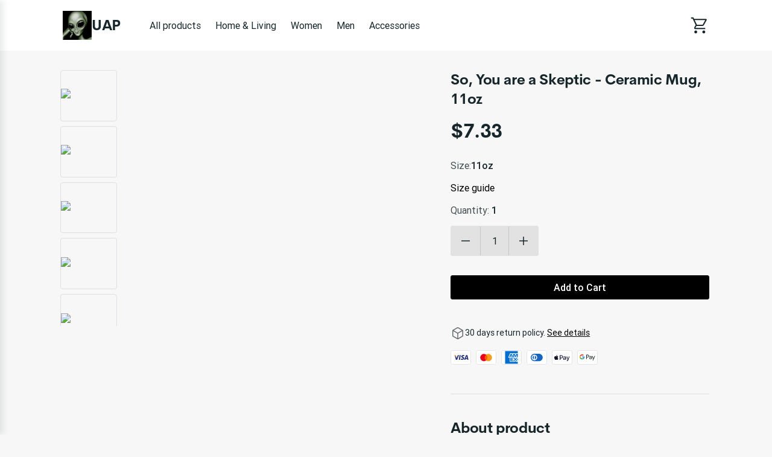

--- FILE ---
content_type: text/html; charset=utf-8
request_url: https://uap.printify.me/product/6273779/so-you-are-a-skeptic-ceramic-mug-11oz
body_size: 29515
content:
<!DOCTYPE html><html lang="en" data-critters-container><head prefix="og: http://ogp.me/ns# fb: http://ogp.me/ns/fb# product: http://ogp.me/ns/product" data-testid="head">
        <meta charset="utf-8">
        <title>So, You are a Skeptic - Ceramic Mug, 11oz - $7.33 - UAP</title>
        <base href="/">
        <meta name="viewport" content="width=device-width, initial-scale=1">
        <link rel="icon" type="image/x-icon" href="favicon.ico">
        <script type="text/javascript">
            window.AppcuesSettings = { enableURLDetection: true };
        </script>
    <link rel="stylesheet" href="https://assets.printify.me/styles-5YWYOD7L.css"><style ng-app-id="serverApp">@charset "UTF-8";  .theme-form-input .input-area,   .theme-form-input .decorated-area{border-width:1px;border-style:solid;background-color:#fff;border-color:#9fa4a5}  .theme-form-input .border{display:none!important}  .theme-form-input .invalid .input-area{border-color:#ce364f!important;border-width:2px}  .theme-form-input .decorated-area .input-area{border:none!important}  .theme-form-input .input-decorator .decorator,   .theme-form-input .input-decorator .decorator.prefix,   .theme-form-input .input-decorator .decorator.suffix{background:transparent!important}  .theme-form-input input{background:inherit;color:inherit}  .theme-form-input .input-icon{color:inherit}  .theme-button-primary .button,   .theme-button-secondary .button,   .theme-button-ghost .button{border-radius:4px}  .theme-checkbox .control{background-color:inherit!important;color:inherit}  .theme-link{color:#29ab51}  .theme-image{border-color:#e3e4e5;border-width:1px;border-radius:3px}  .theme-carousel-image{border-color:#e3e4e5;border-width:1px;border-radius:8px}  .theme-badge{background-color:#29ab51;color:#fff}  .theme-text-color-secondary,   .theme-panel-text-secondary{color:#686f71}  .theme-text-color-secondary svg.theme-icon,   .theme-panel-text-secondary svg.theme-icon{fill:#686f71}  .theme-icon{color:#17262b}  .theme-icon-primary{color:#29ab51}  .theme-header-menu-item{border-bottom:1px solid transparent}  .theme-checkout-summary-totals-container{border-top:1px solid #e3e4e5;border-bottom:1px solid #e3e4e5}  .theme-header-menu-item-selected,   .theme-header-menu-item-selected:hover{border-bottom:1px solid #29ab51}  .theme-header-menu-item-selected a{font-weight:700}  .theme-header-menu-item:hover{border-bottom:1px solid #686f71}  .theme-checkout-summary-container{background-color:#f7f7f7}  .theme-well{background-color:#f7f7f7;border-color:#e3e4e5}  .theme-divider{border-top-width:1px;border-top-style:solid;border-top-color:#e3e4e5}  .img-wrap{border-width:1px;border-style:solid}  .footer-layout-container{border-top:1px solid #e3e4e5}  .theme-footer-powered-by{border-color:#e3e4e5}  .theme-footer-supported-payment{border-color:#e3e4e5}  .theme-social-media-link .button{border-color:transparent}  .theme-social-media-link .button:hover{border:1px solid transparent}  .theme-footer-social-media-link{border-color:transparent}  .theme-footer-social-media-link:hover{background-color:#f7f7f7;border:1px solid transparent}  .theme-footer-link .link,   .theme-footer-link .link:hover,   .theme-footer-link .link.primary,   .theme-footer-link .link.primary:hover{color:#17262b}  .theme-cart-popover-container{border:1px solid #e3e4e5;background:#fff;border-radius:3px}  .theme-cart-popover-thumbnail{border:1px solid #e3e4e5;border-radius:3px}  .theme-cart-popover-product-title{color:#203741}  .theme-cart-popover-product-details{color:#686f71}  .theme-cart-popover-price{color:#203741}  .theme-cart-popover-product-container{border-bottom-width:1px;border-bottom-style:solid;border-top-width:1px;border-top-style:solid;background-color:#f7f7f7;border-color:transparent}  .main-image-inner,   .thumbnail-item-inner{border-style:solid}  .theme-cart-summary-container{border:1px solid #e3e4e5}  .theme-cart-product-container{border-bottom:1px solid #e3e4e5}  .theme-cart-total-item{color:#17262b}  .theme-panel{background-color:#f7f7f7}  .button:not(.is-loading):focus{box-shadow:none!important}  button:disabled,   .disabled .button{cursor:not-allowed!important}  .tabs-list:before,   .tabs-list:after{content:none!important}  .empty-container{background-color:#f7f7f7}  .empty-container .store-header{background-color:#fff}  .empty-container .store-header .theme-header-logo{color:inherit}  .empty-container .button.primary{background-color:#000;color:#fff}  .empty-container .button.primary:not(.is-loading):hover{background-color:#4d4d4d}  .checkout .header .layout-container,   .retry-payment .header .layout-container{padding:0}  .checkout .sub-title,   .checkout .label,   .retry-payment .sub-title,   .retry-payment .label{color:inherit!important}  .checkout .empty,   .checkout .order-summary,   .checkout .empty-container,   .retry-payment .empty,   .retry-payment .order-summary,   .retry-payment .empty-container{background-color:#f7f7f7}  .checkout .button.primary,   .retry-payment .button.primary{background-color:#000;color:#fff}  .checkout .button.primary:not(.is-loading):hover,   .retry-payment .button.primary:not(.is-loading):hover{background-color:#4d4d4d}  .checkout .check-icon,   .retry-payment .check-icon{color:#29ab51}  .checkout .warning-icon,   .retry-payment .warning-icon{color:#ce364f}  .checkout .savings,   .retry-payment .savings{color:#ce364f}  .checkout .discount-price,   .retry-payment .discount-price{color:#ce364f}  .checkout .text-urgent,   .retry-payment .text-urgent{color:#ce364f}  .checkout .variant-details,   .retry-payment .variant-details{color:inherit}  .checkout .subtotal-and-shipping .subtotal-item-label,   .retry-payment .subtotal-and-shipping .subtotal-item-label{color:inherit}[_nghost-serverApp-c3251177832]{display:block}.content[_ngcontent-serverApp-c3251177832]{flex:1;display:flex;flex-direction:column}.app-container[_ngcontent-serverApp-c3251177832]{display:flex;flex-direction:column;min-height:100vh}.feedback-button[_ngcontent-serverApp-c3251177832]{position:fixed;right:0;top:50%;transform:rotate(-90deg) translate(100%);transform-origin:bottom right;padding:.5rem 1rem;background-color:#e6ecf4;color:#17262b;border-top-left-radius:8px;border-top-right-radius:8px;cursor:pointer;z-index:5}</style><meta revision="rv-557fc7a8"><style ng-app-id="serverApp">@charset "UTF-8";.footer[_ngcontent-serverApp-c1353743037]{padding:2rem 1rem;margin-top:5rem}.store-details[_ngcontent-serverApp-c1353743037]{margin:2.5rem 0}@media (min-width: 600px){.store-details[_ngcontent-serverApp-c1353743037]{display:flex;align-items:flex-start;justify-content:space-between;margin-left:1.5rem;margin-right:1.5rem}}@media (min-width: 480px){.store-title[_ngcontent-serverApp-c1353743037]{margin-top:1rem}}.social-media[_ngcontent-serverApp-c1353743037]{margin-top:1.5rem}.social-media-title[_ngcontent-serverApp-c1353743037]{font-size:.875em}.social-media-links[_ngcontent-serverApp-c1353743037]{display:flex}.social-media-link[_ngcontent-serverApp-c1353743037]{width:40px;height:40px;border-radius:50%;font-size:20px;align-items:center;justify-content:center;display:flex;cursor:pointer}.social-media-link[_ngcontent-serverApp-c1353743037] + .social-media-link[_ngcontent-serverApp-c1353743037]{margin-left:.25rem}.footer-link[_ngcontent-serverApp-c1353743037]{margin-bottom:1rem;display:inline-block}.footer-link[_ngcontent-serverApp-c1353743037]:hover{text-decoration:underline;cursor:pointer}.quick-links[_ngcontent-serverApp-c1353743037]{display:flex;flex-direction:column}.quick-links[_ngcontent-serverApp-c1353743037]   .link[_ngcontent-serverApp-c1353743037]{margin-bottom:1rem;text-transform:capitalize}@media (max-width: 599px){.quick-links[_ngcontent-serverApp-c1353743037]{margin-bottom:1.5rem}}.powered-by-printify[_ngcontent-serverApp-c1353743037]{display:flex;align-items:flex-start;flex-direction:column;row-gap:.75rem;justify-content:flex-end}.powered-by-printify-text[_ngcontent-serverApp-c1353743037]{align-self:flex-end}@media (max-width: 959px){.categories[_ngcontent-serverApp-c1353743037]{display:none}}@media (max-width: 599px){.store-details[_ngcontent-serverApp-c1353743037], .social-media-links[_ngcontent-serverApp-c1353743037]{margin-bottom:2.5rem}.quick-links[_ngcontent-serverApp-c1353743037]{margin-bottom:2.5rem;margin-top:0}.powered-by-printify[_ngcontent-serverApp-c1353743037]{flex-flow:column-reverse}.powered-by-printify-text[_ngcontent-serverApp-c1353743037]{align-self:flex-start}.custom[_nghost-serverApp-c1353743037]{margin-bottom:4rem}}  .footer .store-details{text-align:left!important}  .footer .store-details .store-logo{margin-left:0!important}.powered-by-printify-wrapper[_ngcontent-serverApp-c1353743037]{display:flex;align-items:center;gap:.5rem}@media (max-width: 599px){.powered-by-printify-wrapper[_ngcontent-serverApp-c1353743037]{margin-bottom:4rem}}@media (max-width: 479px){.powered-by-printify-wrapper[_ngcontent-serverApp-c1353743037]   p[_ngcontent-serverApp-c1353743037]{flex:6}.powered-by-printify-wrapper[_ngcontent-serverApp-c1353743037]   stf-printify-logo[_ngcontent-serverApp-c1353743037]{flex:4}}.logo-section[_ngcontent-serverApp-c1353743037]{margin:1rem 0}</style><style ng-app-id="serverApp">@charset "UTF-8";[_nghost-serverApp-c423245821]{display:block;cursor:pointer}.store-details[_ngcontent-serverApp-c423245821]{display:inline-flex;align-items:center;color:inherit;text-decoration:none;cursor:pointer}@media (max-width: 599px){.store-details[_ngcontent-serverApp-c423245821]{display:flex;text-align:center;flex-flow:row wrap;justify-content:center}}.title[_ngcontent-serverApp-c423245821]{display:block;font-size:1.75em;font-weight:700;line-height:2rem;letter-spacing:-.014em;font-family:CerebriSans,sans-serif}.store-logo[_ngcontent-serverApp-c423245821]{height:56px;vertical-align:top;cursor:pointer}.layout-vertical.store-details[_ngcontent-serverApp-c423245821]{display:inline-block}.layout-vertical[_ngcontent-serverApp-c423245821]   .store-logo[_ngcontent-serverApp-c423245821]{margin-bottom:1rem}.layout-vertical.size-medium[_ngcontent-serverApp-c423245821]   .store-logo[_ngcontent-serverApp-c423245821]{margin-bottom:.5rem}.layout-horizontal.store-details[_ngcontent-serverApp-c423245821]{gap:1rem}.size-medium[_ngcontent-serverApp-c423245821]   .title[_ngcontent-serverApp-c423245821]{font-size:1.5em}@media (max-width: 599px){.size-medium[_ngcontent-serverApp-c423245821]   .title[_ngcontent-serverApp-c423245821]{font-size:1.125em;margin-left:0;white-space:normal;margin-top:.5rem;margin-bottom:.5rem}}.size-medium[_ngcontent-serverApp-c423245821]   .store-logo[_ngcontent-serverApp-c423245821]{height:48px}@media (max-width: 599px){.size-medium[_ngcontent-serverApp-c423245821]   .store-logo[_ngcontent-serverApp-c423245821]{height:36px;margin-right:.5rem;margin-left:.5rem}}.size-small[_ngcontent-serverApp-c423245821]{line-height:1em;text-align:left;justify-content:flex-start}.size-small[_ngcontent-serverApp-c423245821]   .title[_ngcontent-serverApp-c423245821]{font-size:1.125em;white-space:normal;margin-left:0}.size-small[_ngcontent-serverApp-c423245821]   .store-logo[_ngcontent-serverApp-c423245821]{height:36px;margin-right:.5rem}</style><style ng-app-id="serverApp">@charset "UTF-8";ul[_ngcontent-serverApp-c2296730161]{display:flex;list-style:none}ul[_ngcontent-serverApp-c2296730161]   li[_ngcontent-serverApp-c2296730161]{width:34px;height:24px;background-color:#fff;border-radius:4px;margin-right:.5rem;display:block}ul[_ngcontent-serverApp-c2296730161]   li[_ngcontent-serverApp-c2296730161]:last-child{margin-right:0}</style><style ng-app-id="serverApp">@charset "UTF-8";.link[_ngcontent-serverApp-c3657466277]{font-family:inherit;cursor:pointer;text-decoration:none;outline:none;transition:color .15s ease}.link[_ngcontent-serverApp-c3657466277]:focus{border-radius:3px;box-shadow:0 0 0 2px #4198d8}.link[_ngcontent-serverApp-c3657466277]:active{box-shadow:none}.link[_ngcontent-serverApp-c3657466277]  .material-icons{color:inherit}.primary[_ngcontent-serverApp-c3657466277]:visited, .primary[_ngcontent-serverApp-c3657466277]:visited  .material-icons{color:#1f6b45}.primary[_ngcontent-serverApp-c3657466277]:hover{text-decoration:underline}.primary[_ngcontent-serverApp-c3657466277]:hover, .primary[_ngcontent-serverApp-c3657466277]:hover  .material-icons{color:#248e4c}.primary[_ngcontent-serverApp-c3657466277], .primary[_ngcontent-serverApp-c3657466277]  .material-icons, .primary[_ngcontent-serverApp-c3657466277]:focus, .primary[_ngcontent-serverApp-c3657466277]:focus  .material-icons{color:#29ab51}.primary[_ngcontent-serverApp-c3657466277]  .material-icons{transition:color .15s ease,transform .15s ease}.secondary[_ngcontent-serverApp-c3657466277]{color:#17262b}.secondary[_ngcontent-serverApp-c3657466277]:hover{color:#29ab51}.underlined[_ngcontent-serverApp-c3657466277]{color:inherit;text-decoration:underline}.external-icon[_ngcontent-serverApp-c3657466277]{height:auto;margin-left:.25rem;font-size:inherit;line-height:inherit;vertical-align:bottom}</style><style ng-app-id="serverApp">@charset "UTF-8";[_nghost-serverApp-c3867189927]{display:flex;flex-direction:column;flex:1;flex-grow:1;overflow:hidden}.loading-container[_ngcontent-serverApp-c3867189927]{position:relative;display:flex;flex-direction:column;flex:1;flex-grow:1;min-height:50vh;align-items:center;justify-content:center}.breadcrumbs-wrapper[_ngcontent-serverApp-c3867189927]{margin:1.5rem 1.5rem 0}.feature-gallery-fixed[_ngcontent-serverApp-c3867189927]   .product-fixed[_ngcontent-serverApp-c3867189927]{margin-top:2rem;padding:0 1rem;display:flex;flex-direction:column}@media (min-width: 960px){.feature-gallery-fixed[_ngcontent-serverApp-c3867189927]   .product-fixed[_ngcontent-serverApp-c3867189927]{display:grid;grid-template-areas:"carousel details";grid-template-columns:repeat(auto-fit,minmax(550px,auto));grid-template-rows:auto}}@media (min-width: 1168px){.feature-gallery-fixed[_ngcontent-serverApp-c3867189927]   .product-fixed.content-xl-expanded[_ngcontent-serverApp-c3867189927]{grid-template-columns:minmax(0,3fr) minmax(0,2fr)}}@media (max-width: 959px){.feature-gallery-fixed[_ngcontent-serverApp-c3867189927]   .product-fixed[_ngcontent-serverApp-c3867189927]{margin-top:0}}.feature-gallery-fixed[_ngcontent-serverApp-c3867189927]   .product-carousel-fixed[_ngcontent-serverApp-c3867189927]{grid-area:carousel;display:flex;flex-direction:column;position:relative;z-index:6}.feature-gallery-fixed[_ngcontent-serverApp-c3867189927]   .product-details[_ngcontent-serverApp-c3867189927]{grid-area:details;display:flex;flex-direction:column}@media (min-width: 960px){.feature-gallery-fixed[_ngcontent-serverApp-c3867189927]   .product-details[_ngcontent-serverApp-c3867189927]{margin-top:0}}.feature-gallery-fixed[_ngcontent-serverApp-c3867189927]   .product-gallery[_ngcontent-serverApp-c3867189927]{margin-right:0;z-index:40}@media (min-width: 960px){.feature-gallery-fixed[_ngcontent-serverApp-c3867189927]   .product-gallery[_ngcontent-serverApp-c3867189927]{margin-right:2.5rem;position:sticky;top:1.5rem;z-index:1}}@media (min-width: 1168px){.content-xl-expanded[_ngcontent-serverApp-c3867189927]{grid-template-columns:minmax(0,3fr) minmax(0,2fr)}}@media (min-width: 960px){.content-xl-expanded[_ngcontent-serverApp-c3867189927]   .product-gallery[_ngcontent-serverApp-c3867189927]{padding-right:2.5rem;margin-right:0}}.product[_ngcontent-serverApp-c3867189927]{margin-top:4rem;padding:0 1rem}@media (max-width: 959px){.product[_ngcontent-serverApp-c3867189927]{margin-top:0}}@media (min-width: 960px){.product[_ngcontent-serverApp-c3867189927]{min-width:1140px}}.product-summary[_ngcontent-serverApp-c3867189927]{margin-top:1.5rem;flex:1}@media (min-width: 960px){.product-summary[_ngcontent-serverApp-c3867189927]{margin-top:0;margin-left:2.5rem}}.product-gallery[_ngcontent-serverApp-c3867189927]{margin-right:0}@media (min-width: 960px){.product-gallery[_ngcontent-serverApp-c3867189927]{margin-right:2.5rem}}@media (min-width: 960px){.product-header[_ngcontent-serverApp-c3867189927]{display:flex;align-items:flex-start}}.care-icons[_ngcontent-serverApp-c3867189927]{display:flex}.care-icons[_ngcontent-serverApp-c3867189927]   img[_ngcontent-serverApp-c3867189927]{width:32px;height:auto}.care-icons[_ngcontent-serverApp-c3867189927]   [_ngcontent-serverApp-c3867189927]:not(:first-child){margin-left:1rem}.care-set-description[_ngcontent-serverApp-c3867189927]:not(:first-child){margin-top:1.5rem}.features[_ngcontent-serverApp-c3867189927]{row-gap:2.5rem}.feature-description[_ngcontent-serverApp-c3867189927]{margin-top:.5rem}.report-product-container[_ngcontent-serverApp-c3867189927]{display:flex;align-content:center;line-height:24px;margin-top:2rem}.report-product-icon[_ngcontent-serverApp-c3867189927]{margin-right:.25rem}.content-paragraph[_ngcontent-serverApp-c3867189927]{margin-bottom:1rem}.product-title-container[_ngcontent-serverApp-c3867189927]{padding:1.5rem 0 0}.product-title-container[_ngcontent-serverApp-c3867189927]   .product-title[_ngcontent-serverApp-c3867189927]{font-size:1.25em;font-weight:500;line-height:1.5rem;font-family:Roboto,sans-serif}@media (min-width: 960px){.product-title-container[_ngcontent-serverApp-c3867189927]{display:none}}.shipping-option[_ngcontent-serverApp-c3867189927]{padding:1rem 1rem 0;margin-bottom:1rem;border-width:1px;border-style:solid;border-radius:4px}.shipping-option[_ngcontent-serverApp-c3867189927]   h5[_ngcontent-serverApp-c3867189927]{font-size:1em;font-weight:500;margin-bottom:.5rem;text-transform:capitalize}.shipping-option-grid[_ngcontent-serverApp-c3867189927]{display:grid;grid-template-columns:1fr 1fr}.shipping-option-cell[_ngcontent-serverApp-c3867189927]{padding:0 1rem 1rem 0}.shipping-option-cell[_ngcontent-serverApp-c3867189927]   small[_ngcontent-serverApp-c3867189927]{margin-bottom:.5rem}.shipping-option-cell[_ngcontent-serverApp-c3867189927]   p[_ngcontent-serverApp-c3867189927]{display:flex;align-items:center}.shipping-option-cell[_ngcontent-serverApp-c3867189927]   .flag-icon[_ngcontent-serverApp-c3867189927]{margin-right:.25rem}.product-title-header[_ngcontent-serverApp-c3867189927]{display:flex;align-items:center;justify-content:space-between}@media (max-width: 959px){.product-title-header[_ngcontent-serverApp-c3867189927]{gap:.25rem}}.safety-information[_ngcontent-serverApp-c3867189927]{white-space:break-spaces}</style><style ng-app-id="serverApp">@charset "UTF-8";.store-header[_ngcontent-serverApp-c3256271555]{display:flex;flex-direction:row;align-items:center;text-align:center;position:relative;max-width:100%;flex-wrap:wrap}.store-header-container[_ngcontent-serverApp-c3256271555]{display:flex;align-items:center;flex-grow:1}.icon[_ngcontent-serverApp-c3256271555]{font-size:32px}[_nghost-serverApp-c3256271555]   .cart-link[_ngcontent-serverApp-c3256271555]     stf-svg svg{height:32px;width:32px}.layout-container[_ngcontent-serverApp-c3256271555]{width:100%;padding:0 1rem}.mobile-break[_ngcontent-serverApp-c3256271555]{flex-basis:100%;height:0;display:none}@media (max-width: 959px){.mobile-break[_ngcontent-serverApp-c3256271555]{display:block}}.mobile-menu-toggle[_ngcontent-serverApp-c3256271555]{cursor:pointer;display:none;box-sizing:content-box;margin-right:1rem}.mobile-menu-toggle[_ngcontent-serverApp-c3256271555], .mobile-menu-toggle[_ngcontent-serverApp-c3256271555]:hover, .mobile-menu-toggle[_ngcontent-serverApp-c3256271555]:active{background:transparent;border:none}.mobile-menu-toggle[_ngcontent-serverApp-c3256271555]   img[_ngcontent-serverApp-c3256271555]{width:24px;height:24px}@media (max-width: 959px){.mobile-menu-toggle[_ngcontent-serverApp-c3256271555]{display:block;padding:0}}.logo-menu-container[_ngcontent-serverApp-c3256271555]{flex-grow:1;display:flex;align-items:center}.logo[_ngcontent-serverApp-c3256271555]{text-align:left;display:flex;align-items:center;margin-right:2.5rem;white-space:nowrap;margin-top:18px;margin-bottom:18px}@media (max-width: 599px){.logo[_ngcontent-serverApp-c3256271555]{align-self:center;margin-right:0;flex-grow:1;justify-content:center}}.categories-menu[_ngcontent-serverApp-c3256271555]{overflow:auto;margin-top:1.5rem;scrollbar-width:none}.categories-menu-mobile[_ngcontent-serverApp-c3256271555]{display:none}@media (max-width: 959px){.categories-menu-mobile[_ngcontent-serverApp-c3256271555]{display:block}}@media (max-width: 959px){.categories-menu-desktop[_ngcontent-serverApp-c3256271555]{display:none}}.categories-menu[_ngcontent-serverApp-c3256271555]::-webkit-scrollbar:horizontal{height:0;width:0;display:none}.categories-menu[_ngcontent-serverApp-c3256271555]::-webkit-scrollbar-thumb:horizontal{display:none}.categories-menu[_ngcontent-serverApp-c3256271555]   ul[_ngcontent-serverApp-c3256271555]{display:flex;flex-direction:row;padding-bottom:1.5rem}.categories-menu[_ngcontent-serverApp-c3256271555]   ul[_ngcontent-serverApp-c3256271555]   li[_ngcontent-serverApp-c3256271555]{margin-right:8px}.categories-menu[_ngcontent-serverApp-c3256271555]   ul[_ngcontent-serverApp-c3256271555]   li[_ngcontent-serverApp-c3256271555]   a[_ngcontent-serverApp-c3256271555]{display:inline-block;padding:6px 8px;font-size:1em;text-decoration:none;white-space:nowrap;cursor:pointer}@media (max-width: 959px){.categories-menu[_ngcontent-serverApp-c3256271555]   ul[_ngcontent-serverApp-c3256271555]   li[_ngcontent-serverApp-c3256271555]   a[_ngcontent-serverApp-c3256271555]:first-child{padding-left:2px}}.categories-menu[_ngcontent-serverApp-c3256271555]   ul[_ngcontent-serverApp-c3256271555]   li[_ngcontent-serverApp-c3256271555]:last-child{margin-right:60px}@media (max-width: 959px){.categories-menu[_ngcontent-serverApp-c3256271555]{margin-top:0}.categories-menu[_ngcontent-serverApp-c3256271555]   ul[_ngcontent-serverApp-c3256271555]{padding-bottom:0}}.cart-container[_ngcontent-serverApp-c3256271555]{display:flex;flex-direction:column;align-items:flex-end;justify-self:flex-end;position:relative}.cart-container[_ngcontent-serverApp-c3256271555]   .cart-link[_ngcontent-serverApp-c3256271555]{padding:12px 0 12px 12px;display:flex;align-items:center;justify-content:center;box-sizing:content-box;text-decoration:none}@media (max-width: 959px){.cart-container[_ngcontent-serverApp-c3256271555]   .cart-link[_ngcontent-serverApp-c3256271555]{padding:12px 6px}}.cart-container[_ngcontent-serverApp-c3256271555]   .cart-logo[_ngcontent-serverApp-c3256271555]{width:30px;height:30px}.cart-container[_ngcontent-serverApp-c3256271555]   .product-count[_ngcontent-serverApp-c3256271555]{position:absolute;top:-2px;right:-12px;width:16px;height:16px;border-radius:24px;font-size:14px;line-height:14px;display:flex;align-items:center;justify-content:center;font-weight:500}@media (max-width: 959px){.cart-container[_ngcontent-serverApp-c3256271555]   .product-count[_ngcontent-serverApp-c3256271555]{right:-8px}}.theme-header-menu-item[_ngcontent-serverApp-c3256271555]   a[_ngcontent-serverApp-c3256271555]:visited, .theme-header-menu-item[_ngcontent-serverApp-c3256271555]   a[_ngcontent-serverApp-c3256271555]:-webkit-any-link, .categories-menu-mobile[_ngcontent-serverApp-c3256271555]   a[_ngcontent-serverApp-c3256271555]:visited, .categories-menu-mobile[_ngcontent-serverApp-c3256271555]   a[_ngcontent-serverApp-c3256271555]:-webkit-any-link{color:inherit}</style><style ng-app-id="serverApp">@charset "UTF-8";.mobile-menu[_ngcontent-serverApp-c3999820638]{position:fixed;height:100%;width:340px;left:-340px;top:0;overflow:hidden;transition:.3s ease;z-index:40;text-align:left;display:flex;flex-direction:column;box-shadow:5px 0 10px #17262b1a}.mobile-menu-underlay[_ngcontent-serverApp-c3999820638]{background:#00000080;position:fixed;z-index:8;inset:0;cursor:pointer}.mobile-menu-header[_ngcontent-serverApp-c3999820638]{display:flex;flex-direction:row;padding:1.25em 1.5rem;justify-content:space-between;align-items:center}.mobile-menu-body[_ngcontent-serverApp-c3999820638]{display:flex;flex-direction:column;padding:1.5rem;justify-content:flex-start;flex-grow:1;overflow:auto}.mobile-menu-body[_ngcontent-serverApp-c3999820638]   ul[_ngcontent-serverApp-c3999820638]{margin-bottom:.5rem}.mobile-menu-body[_ngcontent-serverApp-c3999820638]   ul[_ngcontent-serverApp-c3999820638]   li[_ngcontent-serverApp-c3999820638]{padding:.5rem}.mobile-menu-body[_ngcontent-serverApp-c3999820638]   ul[_ngcontent-serverApp-c3999820638]   li[_ngcontent-serverApp-c3999820638]   a[_ngcontent-serverApp-c3999820638]{text-decoration:none;cursor:pointer}.mobile-menu-body[_ngcontent-serverApp-c3999820638]   ul[_ngcontent-serverApp-c3999820638]   li[_ngcontent-serverApp-c3999820638]   a.selected[_ngcontent-serverApp-c3999820638]{font-weight:700}.mobile-menu-body[_ngcontent-serverApp-c3999820638]   ul[_ngcontent-serverApp-c3999820638]   li[_ngcontent-serverApp-c3999820638]   .menu-item-wrapper[_ngcontent-serverApp-c3999820638]{display:flex;flex-direction:row;justify-content:space-between}.mobile-menu-body[_ngcontent-serverApp-c3999820638]   ul[_ngcontent-serverApp-c3999820638]   li[_ngcontent-serverApp-c3999820638]   .subcategory-list[_ngcontent-serverApp-c3999820638]{margin-bottom:0;margin-left:1.5rem}.mobile-menu-store-info[_ngcontent-serverApp-c3999820638]{margin-top:auto}.mobile-menu-store-info[_ngcontent-serverApp-c3999820638]   h5[_ngcontent-serverApp-c3999820638]{margin-bottom:1.5rem}.mobile-menu-close-button[_ngcontent-serverApp-c3999820638]{cursor:pointer}.mobile-menu-close-button[_ngcontent-serverApp-c3999820638]   img[_ngcontent-serverApp-c3999820638]{width:calc(100% - 8px);height:calc(100% - 8px)}.mobile-menu-footer[_ngcontent-serverApp-c3999820638]{display:flex;flex-direction:column;padding:1.5rem;font-size:.875em}.mobile-menu-social-media-link[_ngcontent-serverApp-c3999820638]{margin-right:.5rem;width:40px;height:40px;border-radius:50%;font-size:20px;align-items:center;justify-content:center;display:flex;cursor:pointer}.mobile-menu-social-media-link[_ngcontent-serverApp-c3999820638] + .mobile-menu-social-media-link[_ngcontent-serverApp-c3999820638]{margin-left:.25rem}.mobile-menu-social-media[_ngcontent-serverApp-c3999820638]{display:flex}</style><style ng-app-id="serverApp">@charset "UTF-8";[_nghost-serverApp-c4007982131]{display:inline-block}.disabled[_nghost-serverApp-c4007982131]   .button[_ngcontent-serverApp-c4007982131]{pointer-events:none}.button[_ngcontent-serverApp-c4007982131]{width:100%;display:inline-block;position:relative;border:1px solid transparent;text-align:center;border-radius:3px;font-size:1em;font-weight:500;cursor:pointer;overflow:hidden;transition:.15s;vertical-align:top;line-height:1.5rem;font-family:inherit;white-space:nowrap;outline:none}.button[_ngcontent-serverApp-c4007982131]:before{content:"";position:absolute;top:0;left:0;width:100%;height:100%;background-color:#17262b26;opacity:0;transition:opacity .15s;border-radius:inherit}.button[_ngcontent-serverApp-c4007982131]:not(.is-loading):focus{box-shadow:0 0 0 2px #4198d8}.button[_ngcontent-serverApp-c4007982131]:not(.is-loading):active{box-shadow:none}.button[_ngcontent-serverApp-c4007982131]:not(.is-loading):active:before{opacity:1}.button.is-loading[_ngcontent-serverApp-c4007982131]{pointer-events:none;-webkit-user-select:none;user-select:none}.button.is-loading[_ngcontent-serverApp-c4007982131]   .custom-content[_ngcontent-serverApp-c4007982131]{opacity:0}.button[_ngcontent-serverApp-c4007982131]:disabled{color:#9fa4a5;background-color:#f7f7f7;-webkit-user-select:none;user-select:none}.button.small[_ngcontent-serverApp-c4007982131]{padding:calc(.25rem - 1px) calc(1rem - 1px);height:32px}.button.medium[_ngcontent-serverApp-c4007982131]{padding:calc(.5rem - 1px) calc(1.5rem - 1px);height:40px}.button.large[_ngcontent-serverApp-c4007982131]{padding:calc(.75rem - 1px) calc(1.5rem - 1px);height:48px}.button.round.small[_ngcontent-serverApp-c4007982131], .button.icon-only-button.small[_ngcontent-serverApp-c4007982131]{padding:calc(.25rem - 1px);min-width:32px;height:32px}.button.round.medium[_ngcontent-serverApp-c4007982131], .button.icon-only-button.medium[_ngcontent-serverApp-c4007982131]{padding:calc(.5rem - 1px);min-width:40px;height:40px}.button.round.large[_ngcontent-serverApp-c4007982131], .button.icon-only-button.large[_ngcontent-serverApp-c4007982131]{padding:calc(.75rem - 1px);min-width:48px;height:48px}.button.round[_ngcontent-serverApp-c4007982131]{border-radius:50%}.button[_ngcontent-serverApp-c4007982131]  .material-icons, .button[_ngcontent-serverApp-c4007982131]  .material-icons-outlined{color:inherit}.button[_ngcontent-serverApp-c4007982131]   .custom-content[_ngcontent-serverApp-c4007982131]{display:flex;align-items:center;justify-content:center}.primary[_ngcontent-serverApp-c4007982131]{color:#fff;background-color:#29ab51}.primary[_ngcontent-serverApp-c4007982131]:not(.is-loading):hover{background-color:#248e4c}.primary[_ngcontent-serverApp-c4007982131]:not(.is-loading):active{background-color:#1f6b45}.secondary[_ngcontent-serverApp-c4007982131]{color:#17262b;background-color:#fff;border-color:#c4c7c8}.secondary[_ngcontent-serverApp-c4007982131]:not(.is-loading):hover{color:#29ab51}.secondary[_ngcontent-serverApp-c4007982131]:not(.is-loading):active{color:#29ab51;background-color:#f7f7f7}.destructive[_ngcontent-serverApp-c4007982131]{color:#fff;background-color:#ce364f}.destructive[_ngcontent-serverApp-c4007982131]:not(.is-loading):hover{background-color:#b32b44}.destructive[_ngcontent-serverApp-c4007982131]:not(.is-loading):active{background-color:#991f39}.ghost[_ngcontent-serverApp-c4007982131]{color:#17262b;background-color:transparent}.ghost[_ngcontent-serverApp-c4007982131]:not(.is-loading):hover{background-color:#17262b1a}.ghost[_ngcontent-serverApp-c4007982131]:not(.is-loading):active{background-color:#17262b26}.ghost[_ngcontent-serverApp-c4007982131]:disabled{background-color:transparent}</style><style ng-app-id="serverApp">stf-svg{display:flex;align-items:center;justify-content:center}
</style><meta property="description" content="Buy this product for only $7.33"><meta property="robots" content="follow, index"><meta property="og:locale" content="en_US"><meta property="og:type" content="og:product"><meta property="og:title" content="So, You are a Skeptic - Ceramic Mug, 11oz - $7.33 - UAP"><meta property="og:description" content="Buy this product for only $7.33"><meta property="og:url" content="https://uap.printify.me/product/6273779/so-you-are-a-skeptic-ceramic-mug-11oz"><meta property="og:site_name" content="Store of UAP."><meta property="og:image" content="https://images-api.printify.com/mockup/65e799a12dd7f4f7f90f1f6d/65216/6311/so-you-are-a-skeptic-ceramic-mug-11oz_1709933357662.jpg?camera_label=right"><meta property="og:image:secure_url" content="https://images-api.printify.com/mockup/65e799a12dd7f4f7f90f1f6d/65216/6311/so-you-are-a-skeptic-ceramic-mug-11oz_1709933357662.jpg?camera_label=right"><meta property="og:image:width" content="1200"><meta property="og:image:height" content="1200"><meta property="og:image:alt" content="So, You are a Skeptic - Ceramic Mug, 11oz"><meta property="twitter:card" content="summary_large_image"><meta property="twitter:title" content="So, You are a Skeptic - Ceramic Mug, 11oz - $7.33 - UAP"><meta property="twitter:description" content="Buy this product for only $7.33"><meta property="twitter:site" content="https://uap.printify.me/product/6273779/so-you-are-a-skeptic-ceramic-mug-11oz"><meta property="twitter:image" content="https://images-api.printify.com/mockup/65e799a12dd7f4f7f90f1f6d/65216/6311/so-you-are-a-skeptic-ceramic-mug-11oz_1709933357662.jpg?camera_label=right"><meta property="twitter:image:alt" content="So, You are a Skeptic - Ceramic Mug, 11oz"><meta property="product:price:currency" content="USD"><meta property="product:price:amount" content="7.33"><link rel="canonical" href="https://uap.printify.me/product/6273779/so-you-are-a-skeptic-ceramic-mug-11oz"><script type="application/ld+json" id="productStructuredData">{"@context":"https://schema.org","@type":"Product","brand":"UAP","name":"So, You are a Skeptic - Ceramic Mug, 11oz","description":"Buy this product only for $7.33","image":"https://images-api.printify.com/mockup/65e799a12dd7f4f7f90f1f6d/65216/6311/so-you-are-a-skeptic-ceramic-mug-11oz_1709933357662.jpg?camera_label=right","offers":[{"@type":"Offer","priceCurrency":"USD","price":"7.33","url":"https://uap.printify.me/product/6273779/so-you-are-a-skeptic-ceramic-mug-11oz","itemCondition":"https://schema.org/NewCondition","availability":"https://schema.org/InStock"}]}</script><style ng-app-id="serverApp">@charset "UTF-8";[_nghost-serverApp-c1566009127]{flex-grow:1;flex-wrap:nowrap}@media (max-width: 959px){[_nghost-serverApp-c1566009127]{flex-direction:column-reverse;overflow:auto}}@media (min-width: 1168px){[_nghost-serverApp-c1566009127]{width:100%}}.hidden[_ngcontent-serverApp-c1566009127]{display:none}.report-product[_ngcontent-serverApp-c1566009127]{display:inline-block}.main-image-wrapper[_ngcontent-serverApp-c1566009127]{margin-left:1.5rem;max-width:432px;text-align:center}@media (min-width: 600px){.main-image-wrapper[_ngcontent-serverApp-c1566009127]{max-width:370px}}@media (min-width: 1168px){.main-image-wrapper.new-layout-changes[_ngcontent-serverApp-c1566009127]{max-width:calc(100% - 96px);width:100%}.main-image-wrapper.new-layout-changes[_ngcontent-serverApp-c1566009127]   .main-image-wrapper[_ngcontent-serverApp-c1566009127]{width:100%}}.main-image-wrapper[_ngcontent-serverApp-c1566009127]   .main-image-inner[_ngcontent-serverApp-c1566009127]{display:flex;position:relative;border-width:1px;min-width:430px}.main-image-wrapper[_ngcontent-serverApp-c1566009127]   .main-image-inner[_ngcontent-serverApp-c1566009127]   .loader-container[_ngcontent-serverApp-c1566009127]{position:absolute;left:50%;top:50%;z-index:0}.main-image-wrapper[_ngcontent-serverApp-c1566009127]   .share-menu-wrapper[_ngcontent-serverApp-c1566009127]     .items-wrap{left:unset;right:calc(.25rem - 3px)}.main-image-wrapper[_ngcontent-serverApp-c1566009127]   .main-image[_ngcontent-serverApp-c1566009127]{object-fit:cover;z-index:1;font-size:0}.share-menu-wrapper[_ngcontent-serverApp-c1566009127]{position:absolute;top:.75rem;right:.75rem;z-index:2}[_nghost-serverApp-c1566009127]   .horizontal[_ngcontent-serverApp-c1566009127]{margin-left:.5rem}[_nghost-serverApp-c1566009127]   .horizontal[_ngcontent-serverApp-c1566009127]     .menu{display:none}@media (max-width: 959px){[_nghost-serverApp-c1566009127]   .horizontal[_ngcontent-serverApp-c1566009127]     .menu{display:none}}.thumbnail-carousel-wrapper[_ngcontent-serverApp-c1566009127]   .share-menu-wrapper[_ngcontent-serverApp-c1566009127]{display:none}@media (max-width: 599px){.thumbnail-carousel-wrapper[_ngcontent-serverApp-c1566009127]{max-width:100%}.thumbnail-carousel-wrapper[_ngcontent-serverApp-c1566009127]   .share-menu-wrapper[_ngcontent-serverApp-c1566009127]{display:flex}}.preview-image-carousel[_ngcontent-serverApp-c1566009127]{width:100%;height:400px}  stf-non-zooming-image .image-wrapper{height:400px;width:auto}@media (min-width: 960px){  stf-non-zooming-image .image-wrapper{height:100%}}[_nghost-serverApp-c1566009127]   .thumbnail-carousel[_ngcontent-serverApp-c1566009127]{padding-left:.5rem;--carousel-item-gap: 1rem}@media (max-width: 959px){[_nghost-serverApp-c1566009127]   .thumbnail-carousel[_ngcontent-serverApp-c1566009127]     .items{margin-left:-30px;margin-right:-25px;padding:.5rem 0}}[_nghost-serverApp-c1566009127]   .thumbnail-carousel[_ngcontent-serverApp-c1566009127]    -mobile   .items{-ms-overflow-style:none;scrollbar-width:none}[_nghost-serverApp-c1566009127]   .thumbnail-carousel[_ngcontent-serverApp-c1566009127]    -mobile   .items::-webkit-scrollbar{display:none}[_nghost-serverApp-c1566009127]   .thumbnail-carousel[_ngcontent-serverApp-c1566009127]     .menu{z-index:2}[_nghost-serverApp-c1566009127]   .thumbnail-carousel-mobile[_ngcontent-serverApp-c1566009127]     .items{-ms-overflow-style:none;scrollbar-width:none;z-index:1}[_nghost-serverApp-c1566009127]   .thumbnail-carousel-mobile[_ngcontent-serverApp-c1566009127]     .items::-webkit-scrollbar{display:none}[_nghost-serverApp-c1566009127]   .thumbnail-carousel-mobile[_ngcontent-serverApp-c1566009127]   .menu[_ngcontent-serverApp-c1566009127]{z-index:2}@media (min-width: 600px){[_nghost-serverApp-c1566009127]   .thumbnail-carousel-mobile[_ngcontent-serverApp-c1566009127]{display:none}}[_nghost-serverApp-c1566009127]   .thumbnail-carousel-custom[_ngcontent-serverApp-c1566009127]{margin-left:1rem}[_nghost-serverApp-c1566009127]   .thumbnail-carousel.ssr[_ngcontent-serverApp-c1566009127]{overflow-y:hidden}[_nghost-serverApp-c1566009127]   .thumbnail-carousel.ssr[_ngcontent-serverApp-c1566009127]   .thumbnail-item[_ngcontent-serverApp-c1566009127]{margin-bottom:.5rem}[_nghost-serverApp-c1566009127]   .thumbnail-carousel.ssr[_ngcontent-serverApp-c1566009127]   .thumbnail-item-custom[_ngcontent-serverApp-c1566009127]{min-width:calc(38px + var(--carousel-item-gap))}@media (max-width: 959px){[_nghost-serverApp-c1566009127]   .thumbnail-carousel.ssr[_ngcontent-serverApp-c1566009127]{display:flex;overflow-x:auto;margin-left:-.5rem}[_nghost-serverApp-c1566009127]   .thumbnail-carousel.ssr.hidden[_ngcontent-serverApp-c1566009127]{display:none}}[_nghost-serverApp-c1566009127]   .thumbnail-carousel[_ngcontent-serverApp-c1566009127]   .thumbnail-item[_ngcontent-serverApp-c1566009127]{flex:0 1 auto;width:auto;min-width:calc(208px + var(--carousel-item-gap))}@media (max-width: 959px){[_nghost-serverApp-c1566009127]   .thumbnail-carousel[_ngcontent-serverApp-c1566009127]   .thumbnail-item.ssr[_ngcontent-serverApp-c1566009127]{margin-right:var(--carousel-item-gap)}}[_nghost-serverApp-c1566009127]   .thumbnail-carousel[_ngcontent-serverApp-c1566009127]   .thumbnail-item-mobile[_ngcontent-serverApp-c1566009127]{min-width:100%}[_nghost-serverApp-c1566009127]   .thumbnail-carousel[_ngcontent-serverApp-c1566009127]   .thumbnail-item-custom[_ngcontent-serverApp-c1566009127]{min-width:calc(48px + var(--carousel-item-gap))}[_nghost-serverApp-c1566009127]   .thumbnail-carousel[_ngcontent-serverApp-c1566009127]   .thumbnail-item-custom[_ngcontent-serverApp-c1566009127]   .active[_ngcontent-serverApp-c1566009127]{border:2px solid #17262b}[_nghost-serverApp-c1566009127]   .thumbnail-carousel[_ngcontent-serverApp-c1566009127]   .thumbnail-item-inner[_ngcontent-serverApp-c1566009127]{position:relative;display:block;padding-top:100%;overflow:hidden;border-radius:4px;aspect-ratio:1}[_nghost-serverApp-c1566009127]   .thumbnail-carousel[_ngcontent-serverApp-c1566009127]   .thumbnail-item-inner[_ngcontent-serverApp-c1566009127]   .loader-container[_ngcontent-serverApp-c1566009127]{position:absolute;left:50%;top:50%;z-index:0}[_nghost-serverApp-c1566009127]   .thumbnail-carousel[_ngcontent-serverApp-c1566009127]   .thumbnail-item-inner.loading[_ngcontent-serverApp-c1566009127]{padding-top:0}[_nghost-serverApp-c1566009127]   .thumbnail-carousel[_ngcontent-serverApp-c1566009127]   .thumbnail-image[_ngcontent-serverApp-c1566009127]{position:absolute;top:50%;left:50%;transform:translate3d(-50%,-50%,1px);max-width:100%;-webkit-user-select:none;user-select:none;width:100%;z-index:1;font-size:0}[_nghost-serverApp-c1566009127]   .thumbnail-carousel[_ngcontent-serverApp-c1566009127]   .thumbnail-image.pos-relative[_ngcontent-serverApp-c1566009127]{position:static;transform:none}@media (min-width: 600px){[_nghost-serverApp-c1566009127]   .thumbnail-carousel[_ngcontent-serverApp-c1566009127]   .thumbnail-item[_ngcontent-serverApp-c1566009127]{flex:0 1 auto;width:auto;min-width:calc(216px + var(--carousel-item-gap))}[_nghost-serverApp-c1566009127]   .thumbnail-carousel[_ngcontent-serverApp-c1566009127]   .thumbnail-item-mobile[_ngcontent-serverApp-c1566009127]{min-width:100%}}@media (min-width: 960px){[_nghost-serverApp-c1566009127]   .thumbnail-carousel[_ngcontent-serverApp-c1566009127]{--carousel-item-gap: .5rem;height:424px}[_nghost-serverApp-c1566009127]   .thumbnail-carousel[_ngcontent-serverApp-c1566009127]   .thumbnail-item[_ngcontent-serverApp-c1566009127]{flex:0 0 20%;height:20%;min-width:0;width:calc(70px + 2 * var(--grid-gutter))}[_nghost-serverApp-c1566009127]   .thumbnail-carousel[_ngcontent-serverApp-c1566009127]   .thumbnail-item-inner[_ngcontent-serverApp-c1566009127]{height:100%;padding-top:0;border-radius:4px;background-color:#f7f7f7;cursor:pointer}}  .pz-zoom-button{display:none}</style><style ng-app-id="serverApp">@charset "UTF-8";[_nghost-serverApp-c2207062619]{display:block;padding-bottom:1.5rem}.form[_ngcontent-serverApp-c2207062619]{margin-top:1.5rem}.form-item[_ngcontent-serverApp-c2207062619]{margin-top:1rem}.size-guide-link-container[_ngcontent-serverApp-c2207062619]{margin-top:.5rem}.product-discount-badge[_ngcontent-serverApp-c2207062619]{margin-bottom:.5rem}.buy-now-button[_ngcontent-serverApp-c2207062619]{width:100%;margin-bottom:1rem}.buy-now-button-container[_ngcontent-serverApp-c2207062619]{margin-top:2rem}@media (max-width: 959px){.buy-now-button-container[_ngcontent-serverApp-c2207062619]{z-index:7;position:fixed;bottom:0;left:0;width:100%;padding:1rem}}.buy-now-button-container.notify-me-container[_ngcontent-serverApp-c2207062619]{margin-top:1rem;margin-bottom:1rem}.buy-now-button-container.custom-request[_ngcontent-serverApp-c2207062619]{position:relative;padding:0}.buy-now-button[_ngcontent-serverApp-c2207062619]     .button:focus-visible{outline:2px solid #2196f3;outline-offset:2px}.buy-now-button[_ngcontent-serverApp-c2207062619]     .button[aria-disabled=true]:focus-visible{outline:2px solid #9fa4a5;outline-offset:2px}.buy-now-button.personalized[_ngcontent-serverApp-c2207062619]{border:2px solid transparent;border-radius:3px;background:linear-gradient(#fff,#fff) padding-box,linear-gradient(170deg,#8de4ff 22.49%,#ff993c 43.11%,#ba90ff 66.19%) border-box}.buy-now-button.personalized[_ngcontent-serverApp-c2207062619]     .button{border-radius:0}.buy-now-button.personalized[_ngcontent-serverApp-c2207062619]     .button:focus-visible{outline:2px solid #2196f3;outline-offset:2px}.buy-now-button.personalized[_ngcontent-serverApp-c2207062619]     .button[aria-disabled=true]:focus-visible{outline:2px solid #9fa4a5;outline-offset:2px}@media (max-width: 959px){.buy-now-button[_ngcontent-serverApp-c2207062619]{margin-bottom:0}}.subtitle-wrapper[_ngcontent-serverApp-c2207062619]{display:flex;flex-direction:row;align-items:center;justify-content:center;margin-bottom:1rem;gap:.5rem}.buy-now-button-subtitle[_ngcontent-serverApp-c2207062619]{text-align:center;opacity:.8;padding:.75rem 0}.control-quantity[_ngcontent-serverApp-c2207062619]{--stf-input-number-width: 146px}.product-title[_ngcontent-serverApp-c2207062619]{margin-bottom:.5rem;font-size:1.5em;line-height:2rem}.product-price-container[_ngcontent-serverApp-c2207062619], .product-meta-container[_ngcontent-serverApp-c2207062619]{display:flex;flex-direction:column;margin-top:1rem;margin-bottom:1rem}.product-meta-container[_ngcontent-serverApp-c2207062619]   .supported-payments[_ngcontent-serverApp-c2207062619]{margin-top:1rem}.product-price[_ngcontent-serverApp-c2207062619]{display:flex;align-items:flex-end;margin-bottom:.5rem}.product-price[_ngcontent-serverApp-c2207062619]   h2[_ngcontent-serverApp-c2207062619]{margin-right:.25rem;line-height:28px}.product-price[_ngcontent-serverApp-c2207062619]   span[_ngcontent-serverApp-c2207062619]{font-size:.875em}.shipping-price[_ngcontent-serverApp-c2207062619], .return-policy[_ngcontent-serverApp-c2207062619]{margin-left:.5rem;font-size:.875em;display:flex;align-items:center}.shipping-price[_ngcontent-serverApp-c2207062619]   .icon[_ngcontent-serverApp-c2207062619], .return-policy[_ngcontent-serverApp-c2207062619]   .icon[_ngcontent-serverApp-c2207062619]{margin-right:.5rem}.return-policy[_ngcontent-serverApp-c2207062619]{margin-top:.25rem;margin-bottom:1rem;margin-left:0;gap:.25rem;align-items:start}.original-price[_ngcontent-serverApp-c2207062619]{margin-right:.5rem;font-size:.875em;text-decoration:line-through}.discount-price[_ngcontent-serverApp-c2207062619]{color:#ce364f}.quantity-item[_ngcontent-serverApp-c2207062619]   span[_ngcontent-serverApp-c2207062619]{font-weight:500;padding:0;font-size:1em;line-height:1.25rem}.quantity-item[_ngcontent-serverApp-c2207062619]   span.label[_ngcontent-serverApp-c2207062619]{font-weight:400;padding-right:.25rem;opacity:.8}.quantity-item-header[_ngcontent-serverApp-c2207062619]{display:flex;align-items:center}.skeleton-selector-title[_ngcontent-serverApp-c2207062619]{width:100px;height:1.2em;margin-bottom:.5rem}.skeleton-selector-input[_ngcontent-serverApp-c2207062619]{height:2.7em;margin-bottom:1rem}@media (max-width: 959px){.hidden-mobile[_ngcontent-serverApp-c2207062619]{display:none}.visible-mobile[_ngcontent-serverApp-c2207062619]{display:block}}@media (min-width: 960px){.hidden-mobile[_ngcontent-serverApp-c2207062619]{display:block}.visible-mobile[_ngcontent-serverApp-c2207062619], .hidden-desktop[_ngcontent-serverApp-c2207062619]{display:none}}.product-price-container[_ngcontent-serverApp-c2207062619], .product-meta-container[_ngcontent-serverApp-c2207062619]{margin-top:1.5rem;margin-bottom:1.5rem}.product-unavailable[_ngcontent-serverApp-c2207062619]{width:100%;display:flex;flex-direction:column;gap:.5rem}.product-unavailable-text[_ngcontent-serverApp-c2207062619]{font-size:1em;line-height:1.5rem;font-weight:700;margin:.5rem 0}@media (max-width: 959px){.product-unavailable-text[_ngcontent-serverApp-c2207062619]{margin-top:.5rem}}.custom-request-button[_ngcontent-serverApp-c2207062619]{border:2px solid transparent;border-radius:3px;background:linear-gradient(#fff,#fff) padding-box,linear-gradient(170deg,#8de4ff 22.49%,#ff993c 43.11%,#ba90ff 66.19%) border-box}.custom-request-button[_ngcontent-serverApp-c2207062619]     .button.medium{background-color:#fff;color:#17262b;padding:calc(.5rem - 1px) calc(.875rem - 1px)}.custom-request-button[_ngcontent-serverApp-c2207062619]     .button.medium:not(.is-loading):hover{background-color:#fff;color:#17262b}.custom-request-wrapper[_ngcontent-serverApp-c2207062619]{margin:1rem 0 -.5rem}.custom-request-wrapper[_ngcontent-serverApp-c2207062619]   .note-toggle[_ngcontent-serverApp-c2207062619]{margin:1.5rem 0}.custom-request-wrapper[_ngcontent-serverApp-c2207062619]   .note-toggle[_ngcontent-serverApp-c2207062619]     .control .label.left{font-size:1em;line-height:1.5rem;font-weight:500}.custom-request-wrapper[_ngcontent-serverApp-c2207062619]   .note-toggle[_ngcontent-serverApp-c2207062619]     .control:focus-within{background-color:transparent}.custom-request-wrapper[_ngcontent-serverApp-c2207062619]   .note-toggle[_ngcontent-serverApp-c2207062619]     .toggle-input:checked:not(:disabled)+.toggle-toggle{background-color:#0096cc}.custom-request-wrapper[_ngcontent-serverApp-c2207062619]   .counter[_ngcontent-serverApp-c2207062619]{display:flex;width:100%;justify-content:flex-end;color:#64634a}.input-text-helper[_ngcontent-serverApp-c2207062619]{width:100%;display:flex;justify-content:flex-end;align-items:center}.text-helper[_ngcontent-serverApp-c2207062619]{color:#686f71;display:flex;align-items:center;gap:.25rem;margin:.25rem 0}  .layer-note .textarea{font-size:1em}</style><style ng-app-id="serverApp">@charset "UTF-8";.share-button[_ngcontent-serverApp-c1642762448]     .theme-icon{color:#17262b!important;fill:#17262b!important}.share-menu-item[_ngcontent-serverApp-c1642762448]{white-space:nowrap}.share-menu-item[_ngcontent-serverApp-c1642762448]   .share-menu-image[_ngcontent-serverApp-c1642762448]{vertical-align:middle}.share-menu-item.facebook[_ngcontent-serverApp-c1642762448]   .share-menu-image[_ngcontent-serverApp-c1642762448]{position:relative;margin-top:-.5rem;margin-left:-.5rem;margin-bottom:-.5rem}.share-menu-item[_ngcontent-serverApp-c1642762448]:not(.facebook)   .share-menu-image[_ngcontent-serverApp-c1642762448]{margin-right:.5rem}</style><style ng-app-id="serverApp">@charset "UTF-8";[_nghost-serverApp-c505457925]{display:block}.full-width[_nghost-serverApp-c505457925]{width:100%;max-width:100%}.dropdown-list[_ngcontent-serverApp-c505457925]{position:relative;z-index:30}.dropdown-list.as-accordion-dropdown-list[_ngcontent-serverApp-c505457925]{z-index:auto}.items-wrap[_ngcontent-serverApp-c505457925]{position:absolute;max-width:272px}.as-accordion-dropdown-list[_ngcontent-serverApp-c505457925]   .items-wrap[_ngcontent-serverApp-c505457925], .used-in-overlay[_ngcontent-serverApp-c505457925]   .items-wrap[_ngcontent-serverApp-c505457925]{position:relative}.full-width[_nghost-serverApp-c505457925]   .items-wrap[_ngcontent-serverApp-c505457925]{width:100%;max-width:100%}.up[_nghost-serverApp-c505457925]   .items-wrap[_ngcontent-serverApp-c505457925]{bottom:0;margin-bottom:.25rem}.down[_nghost-serverApp-c505457925]   .items-wrap[_ngcontent-serverApp-c505457925]{top:0;margin-top:.25rem}.left[_nghost-serverApp-c505457925]   .items-wrap[_ngcontent-serverApp-c505457925]{right:0}.right[_nghost-serverApp-c505457925]   .items-wrap[_ngcontent-serverApp-c505457925]{left:0}.items[_ngcontent-serverApp-c505457925]{padding:.5rem;background:#fff;box-shadow:0 6px 10px #686f711a,0 3px 20px #686f7126,0 3px 4px #686f7140;border-radius:3px;overflow-x:hidden;outline:none}.as-accordion-dropdown-list[_ngcontent-serverApp-c505457925]   .items[_ngcontent-serverApp-c505457925]{padding:initial;background:initial;box-shadow:initial;border-radius:initial;overflow-x:initial}.overlay[_ngcontent-serverApp-c505457925]{display:none}@media (max-width: 839px){.as-overlay-on-mobile[_ngcontent-serverApp-c505457925]   .overlay[_ngcontent-serverApp-c505457925]{position:fixed;display:block;inset:0;background:#17262b80}.as-overlay-on-mobile[_ngcontent-serverApp-c505457925]   .items-wrap[_ngcontent-serverApp-c505457925]{position:fixed;inset:0;margin:0 auto;max-width:568px}.as-overlay-on-mobile[_ngcontent-serverApp-c505457925]   .items[_ngcontent-serverApp-c505457925]{position:absolute;bottom:0;left:0;width:100%;border-radius:3px 3px 0 0;box-shadow:none}}</style><style ng-app-id="serverApp">@charset "UTF-8";.info-card[_ngcontent-serverApp-c2172171807]{padding:2.5rem 0}.info-card[_ngcontent-serverApp-c2172171807]     table{margin-bottom:1rem}.info-card[_ngcontent-serverApp-c2172171807]     table th, .info-card[_ngcontent-serverApp-c2172171807]     table td{padding:.5rem;border:1px solid #e3e4e5;font-size:.875em}@media (min-width: 600px){.info-card[_ngcontent-serverApp-c2172171807]     table th, .info-card[_ngcontent-serverApp-c2172171807]     table td{padding:1rem}}.info-card[_ngcontent-serverApp-c2172171807]     table td:first-child{font-weight:700}@media (max-width: 599px){.info-card-content[_ngcontent-serverApp-c2172171807]{z-index:0}}</style><style ng-app-id="serverApp">@charset "UTF-8";[_nghost-serverApp-c1178760273]{display:block;border-style:solid;border-width:0 0 1px 0;border-color:#e3e4e5}.content[_ngcontent-serverApp-c1178760273]{padding:.25rem 1.5rem 1.5rem}.header[_ngcontent-serverApp-c1178760273]{display:flex;width:100%;column-gap:1rem;padding:1rem 0;cursor:pointer;appearance:none;background:transparent;border:none;text-align:left}.header[_ngcontent-serverApp-c1178760273]   .title[_ngcontent-serverApp-c1178760273], .header[_ngcontent-serverApp-c1178760273]   .icon[_ngcontent-serverApp-c1178760273]{display:flex;color:#17262b}.header.disabled[_ngcontent-serverApp-c1178760273]{background-color:#f7f7f7;cursor:default}.header.disabled[_ngcontent-serverApp-c1178760273]   .title[_ngcontent-serverApp-c1178760273], .header.disabled[_ngcontent-serverApp-c1178760273]   .icon[_ngcontent-serverApp-c1178760273]{color:#9fa4a5}.header[_ngcontent-serverApp-c1178760273]:hover:not(.disabled){background-color:#e3e4e5;transition:background-color .15s ease}.header.extra-small[_ngcontent-serverApp-c1178760273]{padding:.5rem 1.5rem}.header.small[_ngcontent-serverApp-c1178760273], .header.medium[_ngcontent-serverApp-c1178760273]{padding:1rem 1.5rem}.header.large[_ngcontent-serverApp-c1178760273]{padding:1.5rem}.full-width[_nghost-serverApp-c1178760273]   .header[_ngcontent-serverApp-c1178760273], .full-width[_nghost-serverApp-c1178760273]   .content[_ngcontent-serverApp-c1178760273]{padding-left:0;padding-right:0}.icon[_ngcontent-serverApp-c1178760273]{margin:auto}.title[_ngcontent-serverApp-c1178760273]{flex-grow:1;column-gap:1rem}</style><style ng-app-id="serverApp">@charset "UTF-8";.filled[_nghost-serverApp-c2042958984]{font-family:Material Icons;font-weight:400;font-style:normal;font-size:24px;-webkit-user-select:none;user-select:none;line-height:1;letter-spacing:normal;text-transform:none;display:inline-block;white-space:nowrap;word-wrap:normal;direction:ltr;-webkit-font-smoothing:antialiased;text-rendering:optimizeLegibility;-moz-osx-font-smoothing:grayscale;font-feature-settings:"liga";color:#17262b;max-height:24px;aspect-ratio:1}.outlined[_nghost-serverApp-c2042958984]{font-family:Material Icons Outlined;font-weight:400;font-style:normal;font-size:24px;-webkit-user-select:none;user-select:none;line-height:1;letter-spacing:normal;text-transform:none;display:inline-block;white-space:nowrap;word-wrap:normal;direction:ltr;-webkit-font-smoothing:antialiased;text-rendering:optimizeLegibility;-moz-osx-font-smoothing:grayscale;font-feature-settings:"liga";color:#17262b;max-height:24px;aspect-ratio:1}.color-inherit[_nghost-serverApp-c2042958984]{color:inherit}</style><style ng-app-id="serverApp">@charset "UTF-8";[_nghost-serverApp-c1650197283]{display:block;cursor:pointer;transition:background-color .15s ease;-webkit-user-select:none;user-select:none}[_nghost-serverApp-c1650197283]:not(:first-child){margin-top:.5rem}[_nghost-serverApp-c1650197283]:hover   .content-wrapper[_ngcontent-serverApp-c1650197283]{background-color:#f7f7f7}.highlighted[_nghost-serverApp-c1650197283]   .content-wrapper[_ngcontent-serverApp-c1650197283]{background-color:#e3e4e5}.disabled[_nghost-serverApp-c1650197283]{pointer-events:none}.disabled[_nghost-serverApp-c1650197283]   .content-wrapper[_ngcontent-serverApp-c1650197283]{color:#9fa4a5}.as-accordion-dropdown-option[_nghost-serverApp-c1650197283]{margin-right:-.5rem;margin-left:-.5rem}.content-wrapper[_ngcontent-serverApp-c1650197283]{display:flex;padding:.25rem .5rem;text-align:left;font-size:1em;line-height:1.5rem;border-radius:3px;color:#17262b;text-decoration:none}.custom-content[_ngcontent-serverApp-c1650197283]{display:flex}.custom-content[_ngcontent-serverApp-c1650197283]:empty{display:none}.indicator[_ngcontent-serverApp-c1650197283]{display:flex;min-width:24px;margin-left:-.25rem;margin-right:.5rem}.left[_ngcontent-serverApp-c1650197283]{margin-right:.5rem}.left.option-icon[_ngcontent-serverApp-c1650197283]{min-width:24px;width:24px;height:24px}.left.option-image[_ngcontent-serverApp-c1650197283]{min-width:32px;width:32px;height:32px}.left.option-image[_ngcontent-serverApp-c1650197283]  [option-image]{max-width:100%;max-height:100%}.secondary-name[_ngcontent-serverApp-c1650197283]  [option-secondary-name]{font-size:.875em;line-height:1.25rem;font-weight:400;color:#9fa4a5}.checkbox[_ngcontent-serverApp-c1650197283], .radio[_ngcontent-serverApp-c1650197283]{pointer-events:none}.check[_ngcontent-serverApp-c1650197283]{color:#29ab51}</style><style ng-app-id="serverApp">@charset "UTF-8";[_nghost-serverApp-c2136839981]{position:relative;display:flex;height:inherit;overflow:hidden}.product-preview-image-wrapper[_ngcontent-serverApp-c2136839981]{background-color:transparent;height:100%}.personalization-loader-text[_ngcontent-serverApp-c2136839981]{color:#575757;text-align:center;font-size:.75em;font-weight:400;line-height:1rem}.personalization-loader[_ngcontent-serverApp-c2136839981]{width:100%;height:4px;background:#0003;border-radius:4px;overflow:hidden;position:relative}.personalization-loader[_ngcontent-serverApp-c2136839981]:before{content:"";position:absolute;top:0;left:-100%;height:100%;width:100%;background:linear-gradient(89deg,#8de4ff 14.74%,#ff993c 48.11%,#ba90ff 85.44%);animation:_ngcontent-serverApp-c2136839981_loader-progress 2s linear infinite}@keyframes _ngcontent-serverApp-c2136839981_loader-progress{0%{left:-100%}to{left:100%}}.loader-container[_ngcontent-serverApp-c2136839981]{position:absolute;width:100%;height:100%;top:0;left:0;display:flex;justify-content:center;align-items:center;z-index:40}.loader-container[_ngcontent-serverApp-c2136839981]   .loader-container-overlay[_ngcontent-serverApp-c2136839981]{display:flex;width:94px;height:fit-content;padding:38px 17px;flex-direction:column;justify-content:center;align-items:center;gap:1rem;border-radius:12px;background:#fffc}</style><style ng-app-id="serverApp">@charset "UTF-8";.option-selector[_ngcontent-serverApp-c316900563]{display:flex;gap:1rem;flex-direction:column}@media (max-width: 599px){.option-selector[_ngcontent-serverApp-c316900563]{gap:0}}.selector-items[_ngcontent-serverApp-c316900563]{display:flex;flex-wrap:wrap;gap:1rem}.selector-items[_ngcontent-serverApp-c316900563]   label[_ngcontent-serverApp-c316900563]{position:relative;width:1.5rem;height:1.5rem;padding-left:1.5rem;border-width:1px;border-style:solid;border-radius:1.563rem;text-align:center;line-height:1;cursor:pointer}.selector-items[_ngcontent-serverApp-c316900563]   label[_ngcontent-serverApp-c316900563]   input[type=radio][_ngcontent-serverApp-c316900563]{position:absolute;opacity:0;width:0;height:0;margin:0;padding:0;pointer-events:none}.selector-items[_ngcontent-serverApp-c316900563]   label[_ngcontent-serverApp-c316900563]:focus-within{outline:2px solid currentColor;outline-offset:2px}.selector-items[_ngcontent-serverApp-c316900563]   label.default[_ngcontent-serverApp-c316900563]{width:auto;display:flex;flex-direction:column;justify-content:center;align-items:center;gap:.625rem;padding:1.15rem 1.5rem;border-width:1px;border-style:solid;outline:1px solid transparent;border-radius:3px}.selector-items[_ngcontent-serverApp-c316900563]   label.default[_ngcontent-serverApp-c316900563]:focus-within{outline:2px solid currentColor;outline-offset:2px}.selector-items[_ngcontent-serverApp-c316900563]   label.default.out-of-stock[_ngcontent-serverApp-c316900563]{cursor:default;overflow:hidden}.selector-items[_ngcontent-serverApp-c316900563]   label.default.out-of-stock[_ngcontent-serverApp-c316900563]:after{content:" ";position:absolute;transform:rotate(-30deg);border-top-width:1px;width:150%;border-top-style:solid;border-top-color:inherit}.selector-items[_ngcontent-serverApp-c316900563]   label.default.selected[_ngcontent-serverApp-c316900563]{padding:1.15rem 1.5rem;border-width:1px;border-style:solid;outline-width:1px;outline-style:solid}.selector-items[_ngcontent-serverApp-c316900563]   label.selected[_ngcontent-serverApp-c316900563]{border-width:2px;border-style:solid}.selector-items[_ngcontent-serverApp-c316900563]   label.out-of-stock[_ngcontent-serverApp-c316900563]{color:#9fa4a5;position:relative;overflow:hidden;cursor:not-allowed}.selector-items[_ngcontent-serverApp-c316900563]   label[_ngcontent-serverApp-c316900563]   .color-line[_ngcontent-serverApp-c316900563]{width:2rem;transform:rotate(-36deg);bottom:2.5px;border-top-width:2px;border-top-style:solid;transform-origin:bottom left;position:absolute;z-index:2;left:1px}@media (max-width: 599px){.selector-items[_ngcontent-serverApp-c316900563]   label[_ngcontent-serverApp-c316900563]{text-wrap:nowrap}}@media (max-width: 599px){.selector-items[_ngcontent-serverApp-c316900563]{flex-wrap:nowrap;overflow-y:scroll;padding:1rem 0;margin-bottom:1rem}}.selector-items.highlighted[_ngcontent-serverApp-c316900563]{border:1px solid #e8425a;border-radius:3px;padding:.25rem;width:fit-content}@media (max-width: 599px){.selector-items.highlighted[_ngcontent-serverApp-c316900563]{padding:.5rem .25rem}}.selector-title[_ngcontent-serverApp-c316900563]{display:flex;gap:.25rem;font-weight:500;font-size:1em;line-height:1.25rem}.selector-title[_ngcontent-serverApp-c316900563]   .label[_ngcontent-serverApp-c316900563]{font-weight:400;opacity:.8}.out-of-stock[_ngcontent-serverApp-c316900563]{font-weight:700;font-size:1em;line-height:1.25rem;padding-left:.5rem;color:#b32b44}</style><style ng-app-id="serverApp">@charset "UTF-8";[_nghost-serverApp-c4287497401]{display:block}.input[_ngcontent-serverApp-c4287497401]     input{text-align:center}.input[_ngcontent-serverApp-c4287497401]     .border{display:none}.root[_ngcontent-serverApp-c4287497401]     .decorated-area{width:var(--stf-input-number-width, 100%)}.root[_ngcontent-serverApp-c4287497401]     .decorator .button:focus-visible{outline:2px solid #2196f3;outline-offset:2px;border-radius:3px}.root[_ngcontent-serverApp-c4287497401]     .decorator .button[aria-disabled=true]:focus-visible, .root[_ngcontent-serverApp-c4287497401]     .decorator .button:disabled:focus-visible{outline:2px solid #9fa4a5;outline-offset:2px;border-radius:3px}.root.custom[_ngcontent-serverApp-c4287497401]     .decorated-area{background:transparent}.root.custom[_ngcontent-serverApp-c4287497401]     .decorated-area .button{background-color:transparent}.root.custom[_ngcontent-serverApp-c4287497401]     .decorated-area .button .material-icons-outlined{font-weight:500}.root.custom[_ngcontent-serverApp-c4287497401]     .decorated-area .button:focus-visible{outline:2px solid #2196f3;outline-offset:2px;border-radius:3px}.root.custom[_ngcontent-serverApp-c4287497401]     .decorated-area .button[aria-disabled=true]:focus-visible, .root.custom[_ngcontent-serverApp-c4287497401]     .decorated-area .button:disabled:focus-visible{outline:2px solid #9fa4a5;outline-offset:2px;border-radius:3px}.root.custom[_ngcontent-serverApp-c4287497401]     .decorated-area .input{background:transparent}.root.custom[_ngcontent-serverApp-c4287497401]     .decorated-area .input:disabled{background:transparent;opacity:.8}.root.cart-limit[_ngcontent-serverApp-c4287497401]     .decorated-area{width:auto;max-width:fit-content}.root.cart-limit[_ngcontent-serverApp-c4287497401]     .input{padding:0;width:fit-content;max-width:4.5rem}.root.cart-limit[_ngcontent-serverApp-c4287497401]     .input:hover{cursor:pointer}.root[_ngcontent-serverApp-c4287497401]     .decorator{padding:0 .25rem}</style><style ng-app-id="serverApp">@charset "UTF-8";.input-area[_ngcontent-serverApp-c2290233757]{--input-height: 48px;position:relative;contain:content;border-radius:3px}.input-area.normal[_ngcontent-serverApp-c2290233757]{--input-height: 48px}.input-area.compact[_ngcontent-serverApp-c2290233757]{--input-height: 40px}.input-area.text-field[_ngcontent-serverApp-c2290233757], .input-area.ultra-compact[_ngcontent-serverApp-c2290233757]{--input-height: 32px}.input-area[_ngcontent-serverApp-c2290233757]   .input-area-content[_ngcontent-serverApp-c2290233757]:empty{display:none}.input-area[_ngcontent-serverApp-c2290233757]   .input-area-content[_ngcontent-serverApp-c2290233757]:hover ~ .border[_ngcontent-serverApp-c2290233757]{border-color:#9fa4a5}.input-area[_ngcontent-serverApp-c2290233757]   .input-area-content[_ngcontent-serverApp-c2290233757]:focus-within ~ .border[_ngcontent-serverApp-c2290233757]{border-color:#4198d8;border-width:2px}.input-area[_ngcontent-serverApp-c2290233757]   .input-area-content.disabled[_ngcontent-serverApp-c2290233757]{pointer-events:none;background-color:#f7f7f7}.input[_ngcontent-serverApp-c2290233757]{box-sizing:border-box;width:100%;height:var(--input-height);border:none;outline:none;color:#17262b;background-color:#fff;border-radius:inherit;transition:color .15s ease;font-size:1em;line-height:1.5rem;padding:0 .75rem}.input[_ngcontent-serverApp-c2290233757]::placeholder{color:#9fa4a5}.input[_ngcontent-serverApp-c2290233757]::-moz-placeholder{opacity:1}.input.placeholder-as-label[_ngcontent-serverApp-c2290233757]::placeholder{color:#17262b}.text-field[_ngcontent-serverApp-c2290233757]   .input[_ngcontent-serverApp-c2290233757]{background-color:transparent}.input[_ngcontent-serverApp-c2290233757]:not(:read-only):hover ~ .border[_ngcontent-serverApp-c2290233757]{border-color:#9fa4a5}.input[_ngcontent-serverApp-c2290233757]:not(:read-only):focus ~ .border[_ngcontent-serverApp-c2290233757]{border-color:#4198d8;border-width:2px}.input[_ngcontent-serverApp-c2290233757]:disabled{background-color:#f7f7f7}.input[type=number][_ngcontent-serverApp-c2290233757]{-moz-appearance:textfield}.input[type=number][_ngcontent-serverApp-c2290233757]::-webkit-outer-spin-button, .input[type=number][_ngcontent-serverApp-c2290233757]::-webkit-inner-spin-button{-webkit-appearance:none;margin:0}.input.has-icon.icon-on-the-left[_ngcontent-serverApp-c2290233757]{padding-left:calc(1.25rem + 24px)}.input.has-icon[_ngcontent-serverApp-c2290233757]:not(.icon-on-the-left){padding-right:calc(24px + 1rem)}.input.has-icon.icon-on-the-left[_ngcontent-serverApp-c2290233757] ~ .input-icon[_ngcontent-serverApp-c2290233757]{left:.75rem;right:initial}.border[_ngcontent-serverApp-c2290233757]{pointer-events:none;position:absolute;inset:0;border:1px solid #c4c7c8;border-radius:inherit;transition:border .15s ease}.text-field[_ngcontent-serverApp-c2290233757]   .border[_ngcontent-serverApp-c2290233757]{border-color:transparent}.helper[_ngcontent-serverApp-c2290233757]{display:flex;margin-top:.25rem;color:#686f71;transition:color .15s ease}.helper[_ngcontent-serverApp-c2290233757]   .material-icons[_ngcontent-serverApp-c2290233757]{display:block;margin-right:.25rem;color:inherit;font-size:1rem;max-height:1rem;line-height:inherit}.label[_ngcontent-serverApp-c2290233757]{display:block;margin-bottom:.25rem;font-size:.875em;line-height:1.25rem;color:#485256}.label.required[_ngcontent-serverApp-c2290233757]:after{content:"*";color:#e8425a}.input-icon[_ngcontent-serverApp-c2290233757]{appearance:none;background:transparent;border:none;padding:0;position:absolute;top:50%;right:.5rem;transform:translateY(-50%);text-align:center;color:#9fa4a5}.input-icon[_ngcontent-serverApp-c2290233757]:not(:disabled){cursor:pointer}.input-icon[_ngcontent-serverApp-c2290233757]:disabled{pointer-events:none}.input-icon[_ngcontent-serverApp-c2290233757]:focus{color:#29ab51}.search[_ngcontent-serverApp-c2290233757]   .input-area[_ngcontent-serverApp-c2290233757]{border-radius:calc(var(--input-height) / 2)}.search[_ngcontent-serverApp-c2290233757]   .input[_ngcontent-serverApp-c2290233757]{padding:0 calc(1.5rem + 24px);text-indent:0;background-color:#f7f7f7}.search[_ngcontent-serverApp-c2290233757]   .input[_ngcontent-serverApp-c2290233757]::placeholder{color:#485256}.search[_ngcontent-serverApp-c2290233757]   .input[_ngcontent-serverApp-c2290233757]:placeholder-shown{padding-right:1px}.search[_ngcontent-serverApp-c2290233757]   .input[_ngcontent-serverApp-c2290233757]:hover, .search[_ngcontent-serverApp-c2290233757]   .input[_ngcontent-serverApp-c2290233757]:focus, .search[_ngcontent-serverApp-c2290233757]   .input.has-value[_ngcontent-serverApp-c2290233757]{background-color:#fff}.search[_ngcontent-serverApp-c2290233757]   .input[_ngcontent-serverApp-c2290233757]:disabled{background-color:#f7f7f7}.search[_ngcontent-serverApp-c2290233757]   .search-icon[_ngcontent-serverApp-c2290233757], .search[_ngcontent-serverApp-c2290233757]   .input-icon[_ngcontent-serverApp-c2290233757]{color:#17262b}.search[_ngcontent-serverApp-c2290233757]   .search-icon[_ngcontent-serverApp-c2290233757]{position:absolute;top:50%;left:1rem;transform:translateY(-50%);text-align:center;pointer-events:none}.search[_ngcontent-serverApp-c2290233757]   .search-icon.disabled[_ngcontent-serverApp-c2290233757]{color:#485256}.search[_ngcontent-serverApp-c2290233757]   .input-icon[_ngcontent-serverApp-c2290233757]{right:1rem}.search[_ngcontent-serverApp-c2290233757]   .input-icon[_ngcontent-serverApp-c2290233757]:disabled{color:#485256}.search[_ngcontent-serverApp-c2290233757]   .label[_ngcontent-serverApp-c2290233757], .search[_ngcontent-serverApp-c2290233757]   .helper[_ngcontent-serverApp-c2290233757]{margin-left:.5rem;margin-right:.5rem}.invalid[_ngcontent-serverApp-c2290233757]   .input-area[_ngcontent-serverApp-c2290233757] > .border[_ngcontent-serverApp-c2290233757]{border-color:#e8425a;border-width:2px}.invalid[_ngcontent-serverApp-c2290233757]   .helper[_ngcontent-serverApp-c2290233757]{color:#ce364f}.decorated-area[_ngcontent-serverApp-c2290233757]{position:relative;contain:content;display:flex;align-items:stretch;border-radius:3px;background-color:#f7f7f7}.decorated-area[_ngcontent-serverApp-c2290233757]:hover > .border[_ngcontent-serverApp-c2290233757]{border-color:#9fa4a5}.decorated-area.invalid[_ngcontent-serverApp-c2290233757] > .border[_ngcontent-serverApp-c2290233757]{border-color:#e8425a;border-width:2px}.decorated-area.invalid[_ngcontent-serverApp-c2290233757] + .helper[_ngcontent-serverApp-c2290233757]{color:#ce364f}.decorated-area.has-focus[_ngcontent-serverApp-c2290233757]:not(.invalid) > .border[_ngcontent-serverApp-c2290233757]{border-color:#4198d8;border-width:2px}.decorated-area.invalid[_ngcontent-serverApp-c2290233757]   .decorator[_ngcontent-serverApp-c2290233757], .decorated-area.has-focus[_ngcontent-serverApp-c2290233757]   .decorator[_ngcontent-serverApp-c2290233757]{margin:1px 0}.decorated-area[_ngcontent-serverApp-c2290233757]   .custom-content[_ngcontent-serverApp-c2290233757]{display:none;width:100%}.decorated-area.has-custom-content[_ngcontent-serverApp-c2290233757] > .custom-content[_ngcontent-serverApp-c2290233757]{display:block}.decorated-area[_ngcontent-serverApp-c2290233757]:not(.has-custom-content)   .pfy-input-number[_ngcontent-serverApp-c2290233757]{flex-grow:1}.decorated-area[_ngcontent-serverApp-c2290233757]:not(.has-custom-content)   .pfy-input-number[_ngcontent-serverApp-c2290233757]  .border{display:none}.decorated-area[_ngcontent-serverApp-c2290233757]:not(.has-custom-content)   .pfy-input-number.has-prefix[_ngcontent-serverApp-c2290233757]  .input-area{border-top-left-radius:0;border-bottom-left-radius:0}.decorated-area[_ngcontent-serverApp-c2290233757]:not(.has-custom-content)   .pfy-input-number.has-suffix[_ngcontent-serverApp-c2290233757]  .input-area{border-top-right-radius:0;border-bottom-right-radius:0}.decorator[_ngcontent-serverApp-c2290233757]{display:flex;align-items:center;color:#9fa4a5;font-size:1em;line-height:1.5rem;text-align:center;padding-inline:.5rem}.decorator.prefix[_ngcontent-serverApp-c2290233757]{border-radius:3px 0 0 3px;border-right:1px solid #c4c7c8}.decorator.suffix[_ngcontent-serverApp-c2290233757]{border-radius:0 3px 3px 0;border-left:1px solid #c4c7c8}</style><style ng-app-id="serverApp">[_nghost-serverApp-c131537084]{min-width:24px}</style><style ng-app-id="serverApp">@charset "UTF-8";.input-area[_ngcontent-serverApp-c706855321]{--input-height: 48px;position:relative;contain:content;border-radius:3px}.input-area.normal[_ngcontent-serverApp-c706855321]{--input-height: 48px}.input-area.compact[_ngcontent-serverApp-c706855321]{--input-height: 40px}.input-area.text-field[_ngcontent-serverApp-c706855321], .input-area.ultra-compact[_ngcontent-serverApp-c706855321]{--input-height: 32px}.input-area[_ngcontent-serverApp-c706855321]   .input-area-content[_ngcontent-serverApp-c706855321]:empty{display:none}.input-area[_ngcontent-serverApp-c706855321]   .input-area-content[_ngcontent-serverApp-c706855321]:hover ~ .border[_ngcontent-serverApp-c706855321]{border-color:#9fa4a5}.input-area[_ngcontent-serverApp-c706855321]   .input-area-content[_ngcontent-serverApp-c706855321]:focus-within ~ .border[_ngcontent-serverApp-c706855321]{border-color:#4198d8;border-width:2px}.input-area[_ngcontent-serverApp-c706855321]   .input-area-content.disabled[_ngcontent-serverApp-c706855321]{pointer-events:none;background-color:#f7f7f7}.input[_ngcontent-serverApp-c706855321]{box-sizing:border-box;width:100%;height:var(--input-height);border:none;outline:none;color:#17262b;background-color:#fff;border-radius:inherit;transition:color .15s ease;font-size:1em;line-height:1.5rem;padding:0 .75rem}.input[_ngcontent-serverApp-c706855321]::placeholder{color:#9fa4a5}.input[_ngcontent-serverApp-c706855321]::-moz-placeholder{opacity:1}.input.placeholder-as-label[_ngcontent-serverApp-c706855321]::placeholder{color:#17262b}.text-field[_ngcontent-serverApp-c706855321]   .input[_ngcontent-serverApp-c706855321]{background-color:transparent}.input[_ngcontent-serverApp-c706855321]:not(:read-only):hover ~ .border[_ngcontent-serverApp-c706855321]{border-color:#9fa4a5}.input[_ngcontent-serverApp-c706855321]:not(:read-only):focus ~ .border[_ngcontent-serverApp-c706855321]{border-color:#4198d8;border-width:2px}.input[_ngcontent-serverApp-c706855321]:disabled{background-color:#f7f7f7}.input[type=number][_ngcontent-serverApp-c706855321]{-moz-appearance:textfield}.input[type=number][_ngcontent-serverApp-c706855321]::-webkit-outer-spin-button, .input[type=number][_ngcontent-serverApp-c706855321]::-webkit-inner-spin-button{-webkit-appearance:none;margin:0}.input.has-icon.icon-on-the-left[_ngcontent-serverApp-c706855321]{padding-left:calc(1.25rem + 24px)}.input.has-icon[_ngcontent-serverApp-c706855321]:not(.icon-on-the-left){padding-right:calc(24px + 1rem)}.input.has-icon.icon-on-the-left[_ngcontent-serverApp-c706855321] ~ .input-icon[_ngcontent-serverApp-c706855321]{left:.75rem;right:initial}.border[_ngcontent-serverApp-c706855321]{pointer-events:none;position:absolute;inset:0;border:1px solid #c4c7c8;border-radius:inherit;transition:border .15s ease}.text-field[_ngcontent-serverApp-c706855321]   .border[_ngcontent-serverApp-c706855321]{border-color:transparent}.helper[_ngcontent-serverApp-c706855321]{display:flex;margin-top:.25rem;color:#686f71;transition:color .15s ease}.helper[_ngcontent-serverApp-c706855321]   .material-icons[_ngcontent-serverApp-c706855321]{display:block;margin-right:.25rem;color:inherit;font-size:1rem;max-height:1rem;line-height:inherit}.label[_ngcontent-serverApp-c706855321]{display:block;margin-bottom:.25rem;font-size:.875em;line-height:1.25rem;color:#485256}.label.required[_ngcontent-serverApp-c706855321]:after{content:"*";color:#e8425a}.input-icon[_ngcontent-serverApp-c706855321]{appearance:none;background:transparent;border:none;padding:0;position:absolute;top:50%;right:.5rem;transform:translateY(-50%);text-align:center;color:#9fa4a5}.input-icon[_ngcontent-serverApp-c706855321]:not(:disabled){cursor:pointer}.input-icon[_ngcontent-serverApp-c706855321]:disabled{pointer-events:none}.input-icon[_ngcontent-serverApp-c706855321]:focus{color:#29ab51}.search[_ngcontent-serverApp-c706855321]   .input-area[_ngcontent-serverApp-c706855321]{border-radius:calc(var(--input-height) / 2)}.search[_ngcontent-serverApp-c706855321]   .input[_ngcontent-serverApp-c706855321]{padding:0 calc(1.5rem + 24px);text-indent:0;background-color:#f7f7f7}.search[_ngcontent-serverApp-c706855321]   .input[_ngcontent-serverApp-c706855321]::placeholder{color:#485256}.search[_ngcontent-serverApp-c706855321]   .input[_ngcontent-serverApp-c706855321]:placeholder-shown{padding-right:1px}.search[_ngcontent-serverApp-c706855321]   .input[_ngcontent-serverApp-c706855321]:hover, .search[_ngcontent-serverApp-c706855321]   .input[_ngcontent-serverApp-c706855321]:focus, .search[_ngcontent-serverApp-c706855321]   .input.has-value[_ngcontent-serverApp-c706855321]{background-color:#fff}.search[_ngcontent-serverApp-c706855321]   .input[_ngcontent-serverApp-c706855321]:disabled{background-color:#f7f7f7}.search[_ngcontent-serverApp-c706855321]   .search-icon[_ngcontent-serverApp-c706855321], .search[_ngcontent-serverApp-c706855321]   .input-icon[_ngcontent-serverApp-c706855321]{color:#17262b}.search[_ngcontent-serverApp-c706855321]   .search-icon[_ngcontent-serverApp-c706855321]{position:absolute;top:50%;left:1rem;transform:translateY(-50%);text-align:center;pointer-events:none}.search[_ngcontent-serverApp-c706855321]   .search-icon.disabled[_ngcontent-serverApp-c706855321]{color:#485256}.search[_ngcontent-serverApp-c706855321]   .input-icon[_ngcontent-serverApp-c706855321]{right:1rem}.search[_ngcontent-serverApp-c706855321]   .input-icon[_ngcontent-serverApp-c706855321]:disabled{color:#485256}.search[_ngcontent-serverApp-c706855321]   .label[_ngcontent-serverApp-c706855321], .search[_ngcontent-serverApp-c706855321]   .helper[_ngcontent-serverApp-c706855321]{margin-left:.5rem;margin-right:.5rem}.invalid[_ngcontent-serverApp-c706855321]   .input-area[_ngcontent-serverApp-c706855321] > .border[_ngcontent-serverApp-c706855321]{border-color:#e8425a;border-width:2px}.invalid[_ngcontent-serverApp-c706855321]   .helper[_ngcontent-serverApp-c706855321]{color:#ce364f}</style><style ng-app-id="serverApp">[_nghost-serverApp-c1509501213]{min-width:24px}</style><style ng-app-id="serverApp">[_nghost-serverApp-c882557363]{display:inline-block;position:relative;border-radius:50%;overflow:hidden;width:16px;height:16px;border:2px solid white}.flag-icon[_ngcontent-serverApp-c882557363]{position:absolute;top:0;left:0;height:100%;margin-left:-50%}</style></head>
    <body class="theme-body"><!--nghm-->
        <stf-app-root _nghost-serverapp-c3251177832 ng-version="18.1.0" ngh="29" ng-server-context="ssr"><div _ngcontent-serverapp-c3251177832 class="app-container"><div _ngcontent-serverapp-c3251177832 class="cart-popover-anchor"></div><div _ngcontent-serverapp-c3251177832 class="content"><router-outlet _ngcontent-serverapp-c3251177832></router-outlet><stf-product _nghost-serverapp-c3867189927 class="image-feature-enabled" ngh="27"><div _ngcontent-serverapp-c3867189927 class="theme-header-text"><stf-store-header _ngcontent-serverapp-c3867189927 _nghost-serverapp-c3256271555 ngh="8"><stf-slot _ngcontent-serverapp-c3256271555 ngh="0"><!----></stf-slot><stf-mobile-menu _ngcontent-serverapp-c3256271555 _nghost-serverapp-c3999820638 ngh="5"><!----><nav _ngcontent-serverapp-c3999820638 data-testid="mobileMenu" class="mobile-menu theme-footer"><div _ngcontent-serverapp-c3999820638 class="mobile-menu-header theme-header"><stf-store-logo _ngcontent-serverapp-c3999820638 class="logo theme-mobile-menu-logo" _nghost-serverapp-c423245821 ngh="1"><!----><a _ngcontent-serverapp-c423245821 class="store-details layout-horizontal size-small" href="/"><img _ngcontent-serverapp-c423245821 loading="lazy" data-testid="storeLogo" class="store-logo" src="https://pfy-prod-image-storage.s3.us-east-2.amazonaws.com/13709736/2a64933b-bf69-4a77-94a1-27f915c09d06" alt="UAP"><!----><span _ngcontent-serverapp-c423245821 data-testid="storeTitle" class="title">UAP</span><!----><!----></a><!----><!----><!----></stf-store-logo><!----><pfy-button _ngcontent-serverapp-c3999820638 data-testid="mobileMenuCloseButton" class="mobile-menu-close-button theme-button-secondary" _nghost-serverapp-c4007982131 ngh="2"><button _ngcontent-serverapp-c4007982131 data-testid="button" class="button icon-only-button secondary small" type="button"><!----><div _ngcontent-serverapp-c4007982131 class="custom-content"><stf-svg _ngcontent-serverapp-c3999820638 ngh="3"><!----><!----><!----><!----><!----><!----><!----><!----><!----><!----><!----><!----><!----><!----><!----><!----><svg xmlns="http://www.w3.org/2000/svg" height="24px" viewBox="0 -960 960 960" width="24px" fill="#000000" class="theme-icon"><path xmlns="http://www.w3.org/2000/svg" d="m249-207-42-42 231-231-231-231 42-42 231 231 231-231 42 42-231 231 231 231-42 42-231-231-231 231Z"/></svg><!----><!----><!----><!----><!----><!----></stf-svg></div></button></pfy-button></div><div _ngcontent-serverapp-c3999820638 class="mobile-menu-body theme-body"><ul _ngcontent-serverapp-c3999820638><li _ngcontent-serverapp-c3999820638 data-testid="mobileMenuCategoryItem" class="selected theme-link"><a _ngcontent-serverapp-c3999820638 class="link theme-text-color-secondary" href="/category/all/1"> All products </a></li><li _ngcontent-serverapp-c3999820638 data-testid="mobileMenuCategoryItem" class="theme-link"><div _ngcontent-serverapp-c3999820638 class="menu-item-wrapper"><a _ngcontent-serverapp-c3999820638 queryparamshandling="merge" class="theme-text-color-secondary" href="/category/home-and-living/1"> Home &amp; Living </a><!----></div><!----></li><!----><li _ngcontent-serverapp-c3999820638 data-testid="mobileMenuCategoryItem" class="theme-link"><div _ngcontent-serverapp-c3999820638 class="menu-item-wrapper"><a _ngcontent-serverapp-c3999820638 queryparamshandling="merge" class="theme-text-color-secondary" href="/category/womens-clothing/1"> Women </a><!----></div><!----></li><!----><li _ngcontent-serverapp-c3999820638 data-testid="mobileMenuCategoryItem" class="theme-link"><div _ngcontent-serverapp-c3999820638 class="menu-item-wrapper"><a _ngcontent-serverapp-c3999820638 queryparamshandling="merge" class="theme-text-color-secondary" href="/category/mens-clothing/1"> Men </a><!----></div><!----></li><!----><li _ngcontent-serverapp-c3999820638 data-testid="mobileMenuCategoryItem" class="theme-link"><div _ngcontent-serverapp-c3999820638 class="menu-item-wrapper"><a _ngcontent-serverapp-c3999820638 queryparamshandling="merge" class="theme-text-color-secondary" href="/category/accessories/1"> Accessories </a><!----></div><!----></li><!----><!----></ul><ul _ngcontent-serverapp-c3999820638><li _ngcontent-serverapp-c3999820638 class="theme-link"><a _ngcontent-serverapp-c3999820638 href="/privacy-policy" class="theme-text-color-secondary"> Privacy policy </a></li><li _ngcontent-serverapp-c3999820638 class="theme-link"><a _ngcontent-serverapp-c3999820638 href="/terms-and-conditions" class="theme-text-color-secondary"> Terms &amp; conditions </a></li></ul><div _ngcontent-serverapp-c3999820638 class="mobile-menu-store-info"><div _ngcontent-serverapp-c3999820638 class="mobile-menu-social-media"><a _ngcontent-serverapp-c3999820638 data-testid="mobileMenuMediaLink" class="mobile-menu-social-media-link theme-mobile-menu-social-media-link"><i _ngcontent-serverapp-c3999820638 class="stf-icon-facebook"></i></a><!----></div></div><!----></div><div _ngcontent-serverapp-c3999820638 class="mobile-menu-footer theme-footer"><stf-payment-providers _ngcontent-serverapp-c3999820638 class="margin-bottom-s" _nghost-serverapp-c2296730161 ngh="4"><ul _ngcontent-serverapp-c2296730161><li _ngcontent-serverapp-c2296730161><img _ngcontent-serverapp-c2296730161 width="34px" height="24px" loading="lazy" alt="visa card type accepted here" src="/assets/svg/payments/visa.svg"></li><li _ngcontent-serverapp-c2296730161><img _ngcontent-serverapp-c2296730161 width="34px" height="24px" loading="lazy" alt="mastercard card type accepted here" src="/assets/svg/payments/mastercard.svg"></li><li _ngcontent-serverapp-c2296730161><img _ngcontent-serverapp-c2296730161 width="34px" height="24px" loading="lazy" alt="amex card type accepted here" src="/assets/svg/payments/amex.svg"></li><li _ngcontent-serverapp-c2296730161><img _ngcontent-serverapp-c2296730161 width="34px" height="24px" loading="lazy" alt="dinners-club card type accepted here" src="/assets/svg/payments/dinners-club.svg"></li><li _ngcontent-serverapp-c2296730161><img _ngcontent-serverapp-c2296730161 width="34px" height="24px" loading="lazy" alt="apple-pay card type accepted here" src="/assets/svg/payments/apple-pay.svg"></li><li _ngcontent-serverapp-c2296730161><img _ngcontent-serverapp-c2296730161 width="34px" height="24px" loading="lazy" alt="google-pay card type accepted here" src="/assets/svg/payments/google-pay.svg"></li><!----></ul></stf-payment-providers> Powered by Printify </div><!----></nav></stf-mobile-menu><!----><div _ngcontent-serverapp-c3256271555 track-containerid="siteHeader" class="store-header theme-header theme-section-header"><div _ngcontent-serverapp-c3256271555 class="layout-container"><div _ngcontent-serverapp-c3256271555 class="store-header-container"><button _ngcontent-serverapp-c3256271555 data-testid="storeHeaderMobileMenuButton" class="mobile-menu-toggle"><stf-svg _ngcontent-serverapp-c3256271555 ngh="6"><!----><!----><!----><!----><!----><!----><!----><!----><svg xmlns="http://www.w3.org/2000/svg" height="24px" viewBox="0 -960 960 960" width="24px" fill="#000000" class="theme-header-icon"><path d="M120-240v-60h720v60H120Zm0-210v-60h720v60H120Zm0-210v-60h720v60H120Z"/></svg><!----><!----><!----><!----><!----><!----><!----><!----><!----><!----><!----><!----><!----><!----></stf-svg></button><!----><div _ngcontent-serverapp-c3256271555 class="logo-menu-container"><stf-store-logo _ngcontent-serverapp-c3256271555 data-testid="storeHeaderLogo" class="logo theme-header-logo" _nghost-serverapp-c423245821 ngh="1"><!----><a _ngcontent-serverapp-c423245821 class="store-details layout-horizontal size-medium" href="/"><img _ngcontent-serverapp-c423245821 loading="lazy" data-testid="storeLogo" class="store-logo" src="https://pfy-prod-image-storage.s3.us-east-2.amazonaws.com/13709736/2a64933b-bf69-4a77-94a1-27f915c09d06" alt="UAP"><!----><span _ngcontent-serverapp-c423245821 data-testid="storeTitle" class="title">UAP</span><!----><!----></a><!----><!----><!----></stf-store-logo><div _ngcontent-serverapp-c3256271555 data-testid="storeHeaderCategoriesMenu" class="categories-menu categories-menu-desktop"><ul _ngcontent-serverapp-c3256271555><li _ngcontent-serverapp-c3256271555 data-testid="storeHeaderCategoryMenuItem" class="theme-header-menu-item"><a _ngcontent-serverapp-c3256271555 href="/category/all/1" class="theme-header-text"> All products </a></li><li _ngcontent-serverapp-c3256271555 data-testid="storeHeaderCategoryMenuItem" class="theme-header-menu-item"><a _ngcontent-serverapp-c3256271555 queryparamshandling="merge" href="/category/home-and-living/1" class="theme-header-text"> Home &amp; Living </a></li><!----><li _ngcontent-serverapp-c3256271555 data-testid="storeHeaderCategoryMenuItem" class="theme-header-menu-item"><a _ngcontent-serverapp-c3256271555 queryparamshandling="merge" href="/category/womens-clothing/1" class="theme-header-text"> Women </a></li><!----><li _ngcontent-serverapp-c3256271555 data-testid="storeHeaderCategoryMenuItem" class="theme-header-menu-item"><a _ngcontent-serverapp-c3256271555 queryparamshandling="merge" href="/category/mens-clothing/1" class="theme-header-text"> Men </a></li><!----><li _ngcontent-serverapp-c3256271555 data-testid="storeHeaderCategoryMenuItem" class="theme-header-menu-item"><a _ngcontent-serverapp-c3256271555 queryparamshandling="merge" href="/category/accessories/1" class="theme-header-text"> Accessories </a></li><!----><!----></ul><!----></div><!----></div><div _ngcontent-serverapp-c3256271555 data-testid="storeHeaderCartButton" class="cart-container"><a _ngcontent-serverapp-c3256271555 class="cart-link layout-horizontal size-medium" href="/cart"><stf-svg _ngcontent-serverapp-c3256271555 ngh="7"><!----><!----><!----><!----><!----><!----><!----><svg xmlns="http://www.w3.org/2000/svg" height="24px" viewBox="0 -960 960 960" width="24px" class="theme-header-icon"><path d="M286.788-81Q257-81 236-102.212q-21-21.213-21-51Q215-183 236.212-204q21.213-21 51-21Q317-225 338-203.788q21 21.213 21 51Q359-123 337.788-102q-21.213 21-51 21Zm400 0Q657-81 636-102.212q-21-21.213-21-51Q615-183 636.212-204q21.213-21 51-21Q717-225 738-203.788q21 21.213 21 51Q759-123 737.788-102q-21.213 21-51 21ZM235-741l110 228h288l125-228H235Zm-30-60h589.074q22.964 0 34.945 21Q841-759 829-738L694-495q-11 19-28.559 30.5Q647.881-453 627-453H324l-56 104h491v60H277q-42 0-60.5-28t.5-63l64-118-152-322H51v-60h117l37 79Zm140 288h288-288Z"/></svg><!----><!----><!----><!----><!----><!----><!----><!----><!----><!----><!----><!----><!----><!----><!----></stf-svg><!----></a></div><!----></div><div _ngcontent-serverapp-c3256271555 class="mobile-break"></div><div _ngcontent-serverapp-c3256271555 data-testid="storeHeaderCategoriesMenu" class="categories-menu categories-menu-mobile"><ul _ngcontent-serverapp-c3256271555><li _ngcontent-serverapp-c3256271555 data-testid="storeHeaderCategoryMenuItem" class><a _ngcontent-serverapp-c3256271555 href="/category/all/1" class="theme-header-text"> All products </a></li><li _ngcontent-serverapp-c3256271555 data-testid="storeHeaderCategoryMenuItem" class><a _ngcontent-serverapp-c3256271555 queryparamshandling="merge" href="/category/home-and-living/1" class="theme-header-text"> Home &amp; Living </a></li><li _ngcontent-serverapp-c3256271555 data-testid="storeHeaderCategoryMenuItem" class><a _ngcontent-serverapp-c3256271555 queryparamshandling="merge" href="/category/womens-clothing/1" class="theme-header-text"> Women </a></li><li _ngcontent-serverapp-c3256271555 data-testid="storeHeaderCategoryMenuItem" class><a _ngcontent-serverapp-c3256271555 queryparamshandling="merge" href="/category/mens-clothing/1" class="theme-header-text"> Men </a></li><li _ngcontent-serverapp-c3256271555 data-testid="storeHeaderCategoryMenuItem" class><a _ngcontent-serverapp-c3256271555 queryparamshandling="merge" href="/category/accessories/1" class="theme-header-text"> Accessories </a></li><!----></ul><!----></div><!----><!----></div></div><!----><stf-slot _ngcontent-serverapp-c3256271555 ngh="0"><!----></stf-slot></stf-store-header></div><div _ngcontent-serverapp-c3867189927 class="layout-container"><!----><!----><div _ngcontent-serverapp-c3867189927 class="feature-gallery-fixed"><div _ngcontent-serverapp-c3867189927 class="product-fixed content-xl-expanded ng-star-inserted"><div _ngcontent-serverapp-c3867189927 class="product-carousel-fixed"><div _ngcontent-serverapp-c3867189927 class="product-gallery"><stf-product-preview _ngcontent-serverapp-c3867189927 track-containerid="productPreview" _nghost-serverapp-c1566009127 class="ink-grid" ngh="10"><div _ngcontent-serverapp-c1566009127 data-testid="thumbnailCarouselWrapper" class="thumbnail-carousel-wrapper"><div _ngcontent-serverapp-c1566009127 class="thumbnail-carousel ssr"><div _ngcontent-serverapp-c1566009127 class="thumbnail-item ssr thumbnail-item-custom ng-star-inserted"><div _ngcontent-serverapp-c1566009127 class="thumbnail-item-inner ssr theme-carousel-image"><img _ngcontent-serverapp-c1566009127 data-testid="thumbnailImage" stftrackimageload class="thumbnail-image ssr" title="So, You are a Skeptic - Ceramic Mug, 11oz product thumbnail image" alt="So, You are a Skeptic - Ceramic Mug, 11oz product thumbnail image" src="https://images-api.printify.com/mockup/65e799a12dd7f4f7f90f1f6d/65216/6310/so-you-are-a-skeptic-ceramic-mug-11oz.jpg?camera_label=front&amp;revision=1709933357678" sizes="(min-width: 1280px) 5vw, (min-width: 762px) 20vw, (max-width: 761px) 50vw" srcset="https://images-api.printify.com/mockup/65e799a12dd7f4f7f90f1f6d/65216/6310/so-you-are-a-skeptic-ceramic-mug-11oz.jpg?camera_label=front&amp;revision=1709933357678&amp;s=400 400w, https://images-api.printify.com/mockup/65e799a12dd7f4f7f90f1f6d/65216/6310/so-you-are-a-skeptic-ceramic-mug-11oz.jpg?camera_label=front&amp;revision=1709933357678&amp;s=400 400w, https://images-api.printify.com/mockup/65e799a12dd7f4f7f90f1f6d/65216/6310/so-you-are-a-skeptic-ceramic-mug-11oz.jpg?camera_label=front&amp;revision=1709933357678&amp;s=100 100w"></div></div><div _ngcontent-serverapp-c1566009127 class="thumbnail-item ssr thumbnail-item-custom ng-star-inserted"><div _ngcontent-serverapp-c1566009127 class="thumbnail-item-inner ssr theme-carousel-image"><img _ngcontent-serverapp-c1566009127 data-testid="thumbnailImage" stftrackimageload class="thumbnail-image ssr" title="So, You are a Skeptic - Ceramic Mug, 11oz product thumbnail image" alt="So, You are a Skeptic - Ceramic Mug, 11oz product thumbnail image" src="https://images-api.printify.com/mockup/65e799a12dd7f4f7f90f1f6d/65216/6312/so-you-are-a-skeptic-ceramic-mug-11oz.jpg?camera_label=left&amp;revision=1709933357678" sizes="(min-width: 1280px) 5vw, (min-width: 762px) 20vw, (max-width: 761px) 50vw" srcset="https://images-api.printify.com/mockup/65e799a12dd7f4f7f90f1f6d/65216/6312/so-you-are-a-skeptic-ceramic-mug-11oz.jpg?camera_label=left&amp;revision=1709933357678&amp;s=400 400w, https://images-api.printify.com/mockup/65e799a12dd7f4f7f90f1f6d/65216/6312/so-you-are-a-skeptic-ceramic-mug-11oz.jpg?camera_label=left&amp;revision=1709933357678&amp;s=400 400w, https://images-api.printify.com/mockup/65e799a12dd7f4f7f90f1f6d/65216/6312/so-you-are-a-skeptic-ceramic-mug-11oz.jpg?camera_label=left&amp;revision=1709933357678&amp;s=100 100w"></div></div><div _ngcontent-serverapp-c1566009127 class="thumbnail-item ssr thumbnail-item-custom ng-star-inserted"><div _ngcontent-serverapp-c1566009127 class="thumbnail-item-inner ssr theme-carousel-image"><img _ngcontent-serverapp-c1566009127 data-testid="thumbnailImage" stftrackimageload class="thumbnail-image ssr" title="So, You are a Skeptic - Ceramic Mug, 11oz product thumbnail image" alt="So, You are a Skeptic - Ceramic Mug, 11oz product thumbnail image" src="https://images-api.printify.com/mockup/65e799a12dd7f4f7f90f1f6d/65216/6311/so-you-are-a-skeptic-ceramic-mug-11oz.jpg?camera_label=right&amp;revision=1709933357678" sizes="(min-width: 1280px) 5vw, (min-width: 762px) 20vw, (max-width: 761px) 50vw" srcset="https://images-api.printify.com/mockup/65e799a12dd7f4f7f90f1f6d/65216/6311/so-you-are-a-skeptic-ceramic-mug-11oz.jpg?camera_label=right&amp;revision=1709933357678&amp;s=400 400w, https://images-api.printify.com/mockup/65e799a12dd7f4f7f90f1f6d/65216/6311/so-you-are-a-skeptic-ceramic-mug-11oz.jpg?camera_label=right&amp;revision=1709933357678&amp;s=400 400w, https://images-api.printify.com/mockup/65e799a12dd7f4f7f90f1f6d/65216/6311/so-you-are-a-skeptic-ceramic-mug-11oz.jpg?camera_label=right&amp;revision=1709933357678&amp;s=100 100w"></div></div><div _ngcontent-serverapp-c1566009127 class="thumbnail-item ssr thumbnail-item-custom ng-star-inserted"><div _ngcontent-serverapp-c1566009127 class="thumbnail-item-inner ssr theme-carousel-image"><img _ngcontent-serverapp-c1566009127 data-testid="thumbnailImage" stftrackimageload class="thumbnail-image ssr" title="So, You are a Skeptic - Ceramic Mug, 11oz product thumbnail image" alt="So, You are a Skeptic - Ceramic Mug, 11oz product thumbnail image" src="https://images-api.printify.com/mockup/65e799a12dd7f4f7f90f1f6d/65216/10410/so-you-are-a-skeptic-ceramic-mug-11oz.jpg?camera_label=context-1&amp;revision=1709933357678" sizes="(min-width: 1280px) 5vw, (min-width: 762px) 20vw, (max-width: 761px) 50vw" srcset="https://images-api.printify.com/mockup/65e799a12dd7f4f7f90f1f6d/65216/10410/so-you-are-a-skeptic-ceramic-mug-11oz.jpg?camera_label=context-1&amp;revision=1709933357678&amp;s=400 400w, https://images-api.printify.com/mockup/65e799a12dd7f4f7f90f1f6d/65216/10410/so-you-are-a-skeptic-ceramic-mug-11oz.jpg?camera_label=context-1&amp;revision=1709933357678&amp;s=400 400w, https://images-api.printify.com/mockup/65e799a12dd7f4f7f90f1f6d/65216/10410/so-you-are-a-skeptic-ceramic-mug-11oz.jpg?camera_label=context-1&amp;revision=1709933357678&amp;s=100 100w"></div></div><div _ngcontent-serverapp-c1566009127 class="thumbnail-item ssr thumbnail-item-custom ng-star-inserted"><div _ngcontent-serverapp-c1566009127 class="thumbnail-item-inner ssr theme-carousel-image"><img _ngcontent-serverapp-c1566009127 data-testid="thumbnailImage" stftrackimageload class="thumbnail-image ssr" title="So, You are a Skeptic - Ceramic Mug, 11oz product thumbnail image" alt="So, You are a Skeptic - Ceramic Mug, 11oz product thumbnail image" src="https://images-api.printify.com/mockup/65e799a12dd7f4f7f90f1f6d/65216/10411/so-you-are-a-skeptic-ceramic-mug-11oz.jpg?camera_label=context-2&amp;revision=1709933357678" sizes="(min-width: 1280px) 5vw, (min-width: 762px) 20vw, (max-width: 761px) 50vw" srcset="https://images-api.printify.com/mockup/65e799a12dd7f4f7f90f1f6d/65216/10411/so-you-are-a-skeptic-ceramic-mug-11oz.jpg?camera_label=context-2&amp;revision=1709933357678&amp;s=400 400w, https://images-api.printify.com/mockup/65e799a12dd7f4f7f90f1f6d/65216/10411/so-you-are-a-skeptic-ceramic-mug-11oz.jpg?camera_label=context-2&amp;revision=1709933357678&amp;s=400 400w, https://images-api.printify.com/mockup/65e799a12dd7f4f7f90f1f6d/65216/10411/so-you-are-a-skeptic-ceramic-mug-11oz.jpg?camera_label=context-2&amp;revision=1709933357678&amp;s=100 100w"></div></div><div _ngcontent-serverapp-c1566009127 class="thumbnail-item ssr thumbnail-item-custom ng-star-inserted"><div _ngcontent-serverapp-c1566009127 class="thumbnail-item-inner ssr theme-carousel-image"><img _ngcontent-serverapp-c1566009127 data-testid="thumbnailImage" stftrackimageload class="thumbnail-image ssr" title="So, You are a Skeptic - Ceramic Mug, 11oz product thumbnail image" alt="So, You are a Skeptic - Ceramic Mug, 11oz product thumbnail image" src="https://images-api.printify.com/mockup/65e799a12dd7f4f7f90f1f6d/65216/19690/so-you-are-a-skeptic-ceramic-mug-11oz.jpg?camera_label=context-3&amp;revision=1709933357678" sizes="(min-width: 1280px) 5vw, (min-width: 762px) 20vw, (max-width: 761px) 50vw" srcset="https://images-api.printify.com/mockup/65e799a12dd7f4f7f90f1f6d/65216/19690/so-you-are-a-skeptic-ceramic-mug-11oz.jpg?camera_label=context-3&amp;revision=1709933357678&amp;s=400 400w, https://images-api.printify.com/mockup/65e799a12dd7f4f7f90f1f6d/65216/19690/so-you-are-a-skeptic-ceramic-mug-11oz.jpg?camera_label=context-3&amp;revision=1709933357678&amp;s=400 400w, https://images-api.printify.com/mockup/65e799a12dd7f4f7f90f1f6d/65216/19690/so-you-are-a-skeptic-ceramic-mug-11oz.jpg?camera_label=context-3&amp;revision=1709933357678&amp;s=100 100w"></div></div><div _ngcontent-serverapp-c1566009127 class="thumbnail-item ssr thumbnail-item-custom ng-star-inserted"><div _ngcontent-serverapp-c1566009127 class="thumbnail-item-inner ssr theme-carousel-image"><img _ngcontent-serverapp-c1566009127 data-testid="thumbnailImage" stftrackimageload class="thumbnail-image ssr" title="So, You are a Skeptic - Ceramic Mug, 11oz product thumbnail image" alt="So, You are a Skeptic - Ceramic Mug, 11oz product thumbnail image" src="https://images-api.printify.com/mockup/65e799a12dd7f4f7f90f1f6d/65216/71723/so-you-are-a-skeptic-ceramic-mug-11oz.jpg?camera_label=context-4&amp;revision=1709933357678" sizes="(min-width: 1280px) 5vw, (min-width: 762px) 20vw, (max-width: 761px) 50vw" srcset="https://images-api.printify.com/mockup/65e799a12dd7f4f7f90f1f6d/65216/71723/so-you-are-a-skeptic-ceramic-mug-11oz.jpg?camera_label=context-4&amp;revision=1709933357678&amp;s=400 400w, https://images-api.printify.com/mockup/65e799a12dd7f4f7f90f1f6d/65216/71723/so-you-are-a-skeptic-ceramic-mug-11oz.jpg?camera_label=context-4&amp;revision=1709933357678&amp;s=400 400w, https://images-api.printify.com/mockup/65e799a12dd7f4f7f90f1f6d/65216/71723/so-you-are-a-skeptic-ceramic-mug-11oz.jpg?camera_label=context-4&amp;revision=1709933357678&amp;s=100 100w"></div></div><div _ngcontent-serverapp-c1566009127 class="thumbnail-item ssr thumbnail-item-custom ng-star-inserted"><div _ngcontent-serverapp-c1566009127 class="thumbnail-item-inner ssr theme-carousel-image"><img _ngcontent-serverapp-c1566009127 data-testid="thumbnailImage" stftrackimageload class="thumbnail-image ssr" title="So, You are a Skeptic - Ceramic Mug, 11oz product thumbnail image" alt="So, You are a Skeptic - Ceramic Mug, 11oz product thumbnail image" src="https://images-api.printify.com/mockup/65e799a12dd7f4f7f90f1f6d/65216/71738/so-you-are-a-skeptic-ceramic-mug-11oz.jpg?camera_label=context-5&amp;revision=1709933357678" sizes="(min-width: 1280px) 5vw, (min-width: 762px) 20vw, (max-width: 761px) 50vw" srcset="https://images-api.printify.com/mockup/65e799a12dd7f4f7f90f1f6d/65216/71738/so-you-are-a-skeptic-ceramic-mug-11oz.jpg?camera_label=context-5&amp;revision=1709933357678&amp;s=400 400w, https://images-api.printify.com/mockup/65e799a12dd7f4f7f90f1f6d/65216/71738/so-you-are-a-skeptic-ceramic-mug-11oz.jpg?camera_label=context-5&amp;revision=1709933357678&amp;s=400 400w, https://images-api.printify.com/mockup/65e799a12dd7f4f7f90f1f6d/65216/71738/so-you-are-a-skeptic-ceramic-mug-11oz.jpg?camera_label=context-5&amp;revision=1709933357678&amp;s=100 100w"></div></div><div _ngcontent-serverapp-c1566009127 class="thumbnail-item ssr thumbnail-item-custom ng-star-inserted"><div _ngcontent-serverapp-c1566009127 class="thumbnail-item-inner ssr theme-carousel-image"><img _ngcontent-serverapp-c1566009127 data-testid="thumbnailImage" stftrackimageload class="thumbnail-image ssr" title="So, You are a Skeptic - Ceramic Mug, 11oz product thumbnail image" alt="So, You are a Skeptic - Ceramic Mug, 11oz product thumbnail image" src="https://images-api.printify.com/mockup/65e799a12dd7f4f7f90f1f6d/65216/71753/so-you-are-a-skeptic-ceramic-mug-11oz.jpg?camera_label=context-6&amp;revision=1709933357678" sizes="(min-width: 1280px) 5vw, (min-width: 762px) 20vw, (max-width: 761px) 50vw" srcset="https://images-api.printify.com/mockup/65e799a12dd7f4f7f90f1f6d/65216/71753/so-you-are-a-skeptic-ceramic-mug-11oz.jpg?camera_label=context-6&amp;revision=1709933357678&amp;s=400 400w, https://images-api.printify.com/mockup/65e799a12dd7f4f7f90f1f6d/65216/71753/so-you-are-a-skeptic-ceramic-mug-11oz.jpg?camera_label=context-6&amp;revision=1709933357678&amp;s=400 400w, https://images-api.printify.com/mockup/65e799a12dd7f4f7f90f1f6d/65216/71753/so-you-are-a-skeptic-ceramic-mug-11oz.jpg?camera_label=context-6&amp;revision=1709933357678&amp;s=100 100w"></div></div><div _ngcontent-serverapp-c1566009127 class="thumbnail-item ssr thumbnail-item-custom ng-star-inserted"><div _ngcontent-serverapp-c1566009127 class="thumbnail-item-inner ssr theme-carousel-image"><img _ngcontent-serverapp-c1566009127 data-testid="thumbnailImage" stftrackimageload class="thumbnail-image ssr" title="So, You are a Skeptic - Ceramic Mug, 11oz product thumbnail image" alt="So, You are a Skeptic - Ceramic Mug, 11oz product thumbnail image" src="https://images-api.printify.com/mockup/65e799a12dd7f4f7f90f1f6d/65216/71754/so-you-are-a-skeptic-ceramic-mug-11oz.jpg?camera_label=context-7&amp;revision=1709933357678" sizes="(min-width: 1280px) 5vw, (min-width: 762px) 20vw, (max-width: 761px) 50vw" srcset="https://images-api.printify.com/mockup/65e799a12dd7f4f7f90f1f6d/65216/71754/so-you-are-a-skeptic-ceramic-mug-11oz.jpg?camera_label=context-7&amp;revision=1709933357678&amp;s=400 400w, https://images-api.printify.com/mockup/65e799a12dd7f4f7f90f1f6d/65216/71754/so-you-are-a-skeptic-ceramic-mug-11oz.jpg?camera_label=context-7&amp;revision=1709933357678&amp;s=400 400w, https://images-api.printify.com/mockup/65e799a12dd7f4f7f90f1f6d/65216/71754/so-you-are-a-skeptic-ceramic-mug-11oz.jpg?camera_label=context-7&amp;revision=1709933357678&amp;s=100 100w"></div></div><div _ngcontent-serverapp-c1566009127 class="thumbnail-item ssr thumbnail-item-custom ng-star-inserted"><div _ngcontent-serverapp-c1566009127 class="thumbnail-item-inner ssr theme-carousel-image"><img _ngcontent-serverapp-c1566009127 data-testid="thumbnailImage" stftrackimageload class="thumbnail-image ssr" title="So, You are a Skeptic - Ceramic Mug, 11oz product thumbnail image" alt="So, You are a Skeptic - Ceramic Mug, 11oz product thumbnail image" src="https://images-api.printify.com/mockup/65e799a12dd7f4f7f90f1f6d/65216/71755/so-you-are-a-skeptic-ceramic-mug-11oz.jpg?camera_label=context-8&amp;revision=1709933357678" sizes="(min-width: 1280px) 5vw, (min-width: 762px) 20vw, (max-width: 761px) 50vw" srcset="https://images-api.printify.com/mockup/65e799a12dd7f4f7f90f1f6d/65216/71755/so-you-are-a-skeptic-ceramic-mug-11oz.jpg?camera_label=context-8&amp;revision=1709933357678&amp;s=400 400w, https://images-api.printify.com/mockup/65e799a12dd7f4f7f90f1f6d/65216/71755/so-you-are-a-skeptic-ceramic-mug-11oz.jpg?camera_label=context-8&amp;revision=1709933357678&amp;s=400 400w, https://images-api.printify.com/mockup/65e799a12dd7f4f7f90f1f6d/65216/71755/so-you-are-a-skeptic-ceramic-mug-11oz.jpg?camera_label=context-8&amp;revision=1709933357678&amp;s=100 100w"></div></div><div _ngcontent-serverapp-c1566009127 class="thumbnail-item ssr thumbnail-item-custom ng-star-inserted"><div _ngcontent-serverapp-c1566009127 class="thumbnail-item-inner ssr theme-carousel-image"><img _ngcontent-serverapp-c1566009127 data-testid="thumbnailImage" stftrackimageload class="thumbnail-image ssr" title="So, You are a Skeptic - Ceramic Mug, 11oz product thumbnail image" alt="So, You are a Skeptic - Ceramic Mug, 11oz product thumbnail image" src="https://images-api.printify.com/mockup/65e799a12dd7f4f7f90f1f6d/65216/71756/so-you-are-a-skeptic-ceramic-mug-11oz.jpg?camera_label=context-9&amp;revision=1709933357678" sizes="(min-width: 1280px) 5vw, (min-width: 762px) 20vw, (max-width: 761px) 50vw" srcset="https://images-api.printify.com/mockup/65e799a12dd7f4f7f90f1f6d/65216/71756/so-you-are-a-skeptic-ceramic-mug-11oz.jpg?camera_label=context-9&amp;revision=1709933357678&amp;s=400 400w, https://images-api.printify.com/mockup/65e799a12dd7f4f7f90f1f6d/65216/71756/so-you-are-a-skeptic-ceramic-mug-11oz.jpg?camera_label=context-9&amp;revision=1709933357678&amp;s=400 400w, https://images-api.printify.com/mockup/65e799a12dd7f4f7f90f1f6d/65216/71756/so-you-are-a-skeptic-ceramic-mug-11oz.jpg?camera_label=context-9&amp;revision=1709933357678&amp;s=100 100w"></div></div><!----></div><!----></div><!----><div _ngcontent-serverapp-c1566009127 class="ink-col-m-4 ink-col-l-8 ng-star-inserted"><stf-product-preview-image-carousel _ngcontent-serverapp-c1566009127 data-testid="thumbnailCarouselMobile" class="preview-image-carousel" _nghost-serverapp-c2136839981 ngh="9"><!----></stf-product-preview-image-carousel></div><!----><!----><!----><!----></stf-product-preview></div></div><div _ngcontent-serverapp-c3867189927 class="product-title-container ng-star-inserted"><div _ngcontent-serverapp-c3867189927 class="product-title-header"><h1 _ngcontent-serverapp-c3867189927 data-testid="productTitle" class="product-title theme-font-family-variant"> So, You are a Skeptic - Ceramic Mug, 11oz </h1><stf-share-menu _ngcontent-serverapp-c3867189927 _nghost-serverapp-c1642762448 ngh="14"><pfy-button _ngcontent-serverapp-c1642762448 data-testid="shareButton" class="dropdown-ghost share-button" _nghost-serverapp-c4007982131 ngh="2"><button _ngcontent-serverapp-c4007982131 data-testid="button" class="button round icon-only-button secondary medium" type="button"><!----><div _ngcontent-serverapp-c4007982131 class="custom-content"><stf-svg _ngcontent-serverapp-c1642762448 ngh="11"><!----><!----><!----><!----><!----><!----><svg xmlns="http://www.w3.org/2000/svg" height="24px" viewBox="0 -960 960 960" width="24px" fill="#000000" class="theme-icon ng-star-inserted"><path xmlns="http://www.w3.org/2000/svg" d="M727-80q-47.5 0-80.75-33.346Q613-146.693 613-194.331q0-6.669 1.5-16.312T619-228L316-404q-15 17-37 27.5T234-366q-47.5 0-80.75-33.25T120-480q0-47.5 33.25-80.75T234-594q23 0 44 9t38 26l303-174q-3-7.071-4.5-15.911Q613-757.75 613-766q0-47.5 33.25-80.75T727-880q47.5 0 80.75 33.25T841-766q0 47.5-33.25 80.75T727-652q-23.354 0-44.677-7.5T646-684L343-516q2 8 3.5 18.5t1.5 17.741q0 7.242-1.5 15Q345-457 343-449l303 172q15-14 35-22.5t46-8.5q47.5 0 80.75 33.25T841-194q0 47.5-33.25 80.75T727-80Zm.035-632Q750-712 765.5-727.535q15.5-15.535 15.5-38.5T765.465-804.5q-15.535-15.5-38.5-15.5T688.5-804.465q-15.5 15.535-15.5 38.5t15.535 38.465q15.535 15.5 38.5 15.5Zm-493 286Q257-426 272.5-441.535q15.5-15.535 15.5-38.5T272.465-518.5q-15.535-15.5-38.5-15.5T195.5-518.465q-15.5 15.535-15.5 38.5t15.535 38.465q15.535 15.5 38.5 15.5Zm493 286Q750-140 765.5-155.535q15.5-15.535 15.5-38.5T765.465-232.5q-15.535-15.5-38.5-15.5T688.5-232.465q-15.5 15.535-15.5 38.5t15.535 38.465q15.535 15.5 38.5 15.5ZM727-766ZM234-480Zm493 286Z"/></svg><!----><!----><!----><!----><!----><!----><!----><!----><!----><!----><!----><!----><!----><!----><!----><!----></stf-svg></div></button></pfy-button><pfy-dropdown-list _ngcontent-serverapp-c1642762448 data-testid="shareMenuList" class="dropdown-list share-menu-list down right" _nghost-serverapp-c505457925 aria-label aria-multiselectable="false" role="listbox" ngh="12"><div _ngcontent-serverapp-c505457925 data-testid="dropdownList" class="dropdown-list as-overlay-on-mobile" hidden><div _ngcontent-serverapp-c505457925 class="overlay"></div><div _ngcontent-serverapp-c505457925 data-testid="itemsWrap" class="items-wrap"><div _ngcontent-serverapp-c505457925 tabindex="0" data-testid="dropdownListItems" class="items" style="max-height: NaNpx;"><pfy-dropdown-option _ngcontent-serverapp-c1642762448 class="share-menu-item facebook selected ng-star-inserted" _nghost-serverapp-c1650197283 tabindex="0" role="option" aria-selected="true" ngh="13"><a _ngcontent-serverapp-c1650197283 tabindex="-1" data-testid="link" class="content-wrapper ng-star-inserted" href="https://www.facebook.com/sharer/sharer.php?u=" target="_blank"><!----><div _ngcontent-serverapp-c1650197283 data-testid="icon" class="option-icon left custom-content ng-star-inserted"></div><div _ngcontent-serverapp-c1650197283 data-testid="image" class="option-image left custom-content ng-star-inserted"></div><div _ngcontent-serverapp-c1650197283 data-testid="mainContent" class="ng-star-inserted"><i _ngcontent-serverapp-c1642762448 class="stf-icon-facebook theme-icon"></i><span _ngcontent-serverapp-c1642762448 class="share-menu-name">Facebook</span><div _ngcontent-serverapp-c1650197283 data-testid="secondaryName" class="secondary-name custom-content"></div></div><!----></a><!----><!----><!----><!----></pfy-dropdown-option><pfy-dropdown-option _ngcontent-serverapp-c1642762448 class="share-menu-item twitter ng-star-inserted" _nghost-serverapp-c1650197283 tabindex="0" role="option" aria-selected="false" ngh="13"><a _ngcontent-serverapp-c1650197283 tabindex="-1" data-testid="link" class="content-wrapper ng-star-inserted" href="https://twitter.com/intent/tweet?url=" target="_blank"><!----><div _ngcontent-serverapp-c1650197283 data-testid="icon" class="option-icon left custom-content ng-star-inserted"></div><div _ngcontent-serverapp-c1650197283 data-testid="image" class="option-image left custom-content ng-star-inserted"></div><div _ngcontent-serverapp-c1650197283 data-testid="mainContent" class="ng-star-inserted"><i _ngcontent-serverapp-c1642762448 class="stf-icon-twitter theme-icon"></i><span _ngcontent-serverapp-c1642762448 class="share-menu-name">Twitter</span><div _ngcontent-serverapp-c1650197283 data-testid="secondaryName" class="secondary-name custom-content"></div></div><!----></a><!----><!----><!----><!----></pfy-dropdown-option><!----><!----><!----></div></div></div></pfy-dropdown-list></stf-share-menu></div><!----></div><!----><div _ngcontent-serverapp-c3867189927 track-containerid="productDetails" class="product-details"><div _ngcontent-serverapp-c3867189927 class="product-details-wrapper"><div _ngcontent-serverapp-c3867189927 class="product-summary-fixed"><stf-product-summary _ngcontent-serverapp-c3867189927 _nghost-serverapp-c2207062619 ngh="24"><h1 _ngcontent-serverapp-c2207062619 data-testid="productTitle" class="product-title hidden-mobile theme-font-family-variant"> So, You are a Skeptic - Ceramic Mug, 11oz
</h1><!----><div _ngcontent-serverapp-c2207062619 class="hidden-desktop"><div _ngcontent-serverapp-c2207062619 data-testid="optionsList" class="margin-top-s margin-bottom-s ng-star-inserted"><stf-option-selector _ngcontent-serverapp-c2207062619 class="margin-top-s margin-bottom-xs theme-form-input ng-untouched ng-pristine ng-valid" _nghost-serverapp-c316900563 data-testid="size" ngh="15"><div _ngcontent-serverapp-c316900563 class="option-selector theme-option-selector ng-star-inserted"><div _ngcontent-serverapp-c316900563 class="selector-title ng-star-inserted"><span _ngcontent-serverapp-c316900563 data-testid="selectorType" class="label ng-star-inserted">Size:</span><span _ngcontent-serverapp-c316900563 data-testid="selectorLabel" class="ng-star-inserted">11oz</span><!----><!----><!----><!----></div><!----><!----></div><!----></stf-option-selector></div><!----><div _ngcontent-serverapp-c2207062619 class="size-guide-link-container ng-star-inserted"><pfy-link _ngcontent-serverapp-c2207062619 data-testid="sizeGuideLink" _nghost-serverapp-c3657466277 class="theme-link ng-star-inserted" ngh="16"><a _ngcontent-serverapp-c3657466277 data-testid="link" class="link primary"> Size guide <!----></a></pfy-link><!----></div><!----></div><div _ngcontent-serverapp-c2207062619 class="product-price-container"><!----><div _ngcontent-serverapp-c2207062619 class="product-price ng-star-inserted"><h2 _ngcontent-serverapp-c2207062619 data-testid="variantPrice" class> $7.33 </h2><!----><!----></div><!----></div><!----><div _ngcontent-serverapp-c2207062619 class="hidden-desktop"><div _ngcontent-serverapp-c2207062619 class="product-meta-container ng-star-inserted"><!----><div _ngcontent-serverapp-c2207062619 class="return-policy theme-text-color-secondary"><stf-svg _ngcontent-serverapp-c2207062619 class="theme-text-color-secondary" ngh="17"><!----><!----><!----><!----><!----><!----><!----><!----><!----><!----><!----><!----><svg xmlns="http://www.w3.org/2000/svg" height="24" viewBox="0 -960 960 960" width="24" class="theme-icon ng-star-inserted"><path xmlns="http://www.w3.org/2000/svg" d="M450-154v-309L180-619v309l270 156Zm60 0 270-156v-310L510-463.162V-154Zm-30-360 266-155-266-154-267 154 267 155ZM150-258q-14.25-8.426-22.125-22.213T120-310v-340q0-16 7.875-29.787Q135.75-693.574 150-702l300-173q14.328-8 30.164-8Q496-883 510-875l300 173q14.25 8.426 22.125 22.213T840-650v340q0 16-7.875 29.787Q824.25-266.426 810-258L510-85q-14.328 8-30.164 8Q464-77 450-85L150-258Zm330-222Z"/></svg><!----><!----><!----><!----><!----><!----><!----><!----><!----><!----></stf-svg><span _ngcontent-serverapp-c2207062619> 30 days return policy. <pfy-link _ngcontent-serverapp-c2207062619 data-testid="returnPolicyLink" _nghost-serverapp-c3657466277 class="theme-link" ngh="16"><a _ngcontent-serverapp-c3657466277 data-testid="link" class="link underlined"> See details <!----></a></pfy-link></span></div><stf-payment-providers _ngcontent-serverapp-c2207062619 _nghost-serverapp-c2296730161 ngh="4"><ul _ngcontent-serverapp-c2296730161><li _ngcontent-serverapp-c2296730161 class="ng-star-inserted"><img _ngcontent-serverapp-c2296730161 width="34px" height="24px" loading="lazy" alt="visa card type accepted here" src="/assets/svg/payments/visa.svg"></li><li _ngcontent-serverapp-c2296730161 class="ng-star-inserted"><img _ngcontent-serverapp-c2296730161 width="34px" height="24px" loading="lazy" alt="mastercard card type accepted here" src="/assets/svg/payments/mastercard.svg"></li><li _ngcontent-serverapp-c2296730161 class="ng-star-inserted"><img _ngcontent-serverapp-c2296730161 width="34px" height="24px" loading="lazy" alt="amex card type accepted here" src="/assets/svg/payments/amex.svg"></li><li _ngcontent-serverapp-c2296730161 class="ng-star-inserted"><img _ngcontent-serverapp-c2296730161 width="34px" height="24px" loading="lazy" alt="dinners-club card type accepted here" src="/assets/svg/payments/dinners-club.svg"></li><li _ngcontent-serverapp-c2296730161 class="ng-star-inserted"><img _ngcontent-serverapp-c2296730161 width="34px" height="24px" loading="lazy" alt="apple-pay card type accepted here" src="/assets/svg/payments/apple-pay.svg"></li><li _ngcontent-serverapp-c2296730161 class="ng-star-inserted"><img _ngcontent-serverapp-c2296730161 width="34px" height="24px" loading="lazy" alt="google-pay card type accepted here" src="/assets/svg/payments/google-pay.svg"></li><!----></ul></stf-payment-providers></div><!----></div><form _ngcontent-serverapp-c2207062619 novalidate class="form ng-untouched ng-pristine ng-valid"><!----><!----><div _ngcontent-serverapp-c2207062619 class="hidden-mobile"><div _ngcontent-serverapp-c2207062619 data-testid="optionsList" class="margin-top-s margin-bottom-s ng-star-inserted"><stf-option-selector _ngcontent-serverapp-c2207062619 class="margin-top-s margin-bottom-xs theme-form-input ng-untouched ng-pristine ng-valid" _nghost-serverapp-c316900563 data-testid="size" ngh="15"><div _ngcontent-serverapp-c316900563 class="option-selector theme-option-selector ng-star-inserted"><div _ngcontent-serverapp-c316900563 class="selector-title ng-star-inserted"><span _ngcontent-serverapp-c316900563 data-testid="selectorType" class="label ng-star-inserted">Size:</span><span _ngcontent-serverapp-c316900563 data-testid="selectorLabel" class="ng-star-inserted">11oz</span><!----><!----><!----><!----></div><!----><!----></div><!----></stf-option-selector></div><!----><div _ngcontent-serverapp-c2207062619 class="size-guide-link-container ng-star-inserted"><pfy-link _ngcontent-serverapp-c2207062619 data-testid="sizeGuideLink" _nghost-serverapp-c3657466277 class="theme-link ng-star-inserted" ngh="16"><a _ngcontent-serverapp-c3657466277 data-testid="link" class="link primary"> Size guide <!----></a></pfy-link><!----></div><!----><div _ngcontent-serverapp-c2207062619 class="quantity-item margin-top-s margin-bottom-s ng-star-inserted"><div _ngcontent-serverapp-c2207062619 class="quantity-item-header"><span _ngcontent-serverapp-c2207062619 data-testid="quantityLabel" class="label">Quantity:</span><span _ngcontent-serverapp-c2207062619>1</span></div></div><stf-input-number _ngcontent-serverapp-c2207062619 type="integer" formcontrolname="itemQuantity" data-testid="itemQuantity" class="form-item control-quantity theme-form-input ng-untouched ng-pristine ng-valid ng-star-inserted" _nghost-serverapp-c4287497401 ngh="23"><pfy-decorated-input _ngcontent-serverapp-c4287497401 class="root custom pfy-input-number" _nghost-serverapp-c2290233757 ngh="18"><!----><div _ngcontent-serverapp-c2290233757 data-testid="decoratedArea" class="decorated-area has-custom-content"><div _ngcontent-serverapp-c2290233757 data-testid="inputPrefix" class="decorator prefix"><pfy-input-prefix _ngcontent-serverapp-c4287497401 _nghost-serverapp-c131537084 ngh="19"><pfy-button _ngcontent-serverapp-c4287497401 data-testid="input.decrement" _nghost-serverapp-c4007982131 class="disabled" ngh="2"><button _ngcontent-serverapp-c4007982131 data-testid="button" class="button icon-only-button ghost medium" type="button" disabled><!----><div _ngcontent-serverapp-c4007982131 class="custom-content"><stf-svg _ngcontent-serverapp-c4287497401 ngh="20"><!----><!----><!----><!----><!----><!----><!----><!----><!----><!----><!----><!----><!----><!----><svg xmlns="http://www.w3.org/2000/svg" height="24px" viewBox="0 -960 960 960" width="24px" fill="#000000" class="theme-icon ng-star-inserted"><path xmlns="http://www.w3.org/2000/svg" d="M200-450v-60h560v60H200Z"/></svg><!----><!----><!----><!----><!----><!----><!----><!----></stf-svg></div></button></pfy-button></pfy-input-prefix></div><!----><div _ngcontent-serverapp-c2290233757 data-testid="customContent" class="custom-content has-prefix has-suffix"><pfy-input _ngcontent-serverapp-c4287497401 type="number" autocomplete="off" pfycontrolvalueaccessorproxy class="input" _nghost-serverapp-c706855321 ngh="21"><div _ngcontent-serverapp-c706855321 data-testid="container" class="pfy-input"><!----><div _ngcontent-serverapp-c706855321 data-testid="inputArea" class="input-area normal"><!----><input _ngcontent-serverapp-c706855321 class="input has-value ng-untouched ng-pristine ng-valid ng-star-inserted" autocomplete="off" type="string" step="1" id="pfy-input-688120" value="1"><!----><div _ngcontent-serverapp-c706855321 data-testid="inputAreaContentWrapper" class="input-area-content"></div><!----><!----><div _ngcontent-serverapp-c706855321 class="border"></div></div><!----></div></pfy-input></div><div _ngcontent-serverapp-c2290233757 data-testid="inputSuffix" class="decorator suffix"><pfy-input-suffix _ngcontent-serverapp-c4287497401 _nghost-serverapp-c1509501213 ngh="19"><pfy-button _ngcontent-serverapp-c4287497401 data-testid="input.increment" _nghost-serverapp-c4007982131 class ngh="2"><button _ngcontent-serverapp-c4007982131 data-testid="button" class="button icon-only-button ghost medium" type="button"><!----><div _ngcontent-serverapp-c4007982131 class="custom-content"><stf-svg _ngcontent-serverapp-c4287497401 ngh="22"><!----><!----><!----><!----><!----><!----><!----><!----><!----><!----><!----><!----><!----><!----><!----><svg xmlns="http://www.w3.org/2000/svg" height="24px" viewBox="0 -960 960 960" width="24px" fill="#000000" class="theme-icon ng-star-inserted"><path xmlns="http://www.w3.org/2000/svg" d="M450-450H200v-60h250v-250h60v250h250v60H510v250h-60v-250Z"/></svg><!----><!----><!----><!----><!----><!----><!----></stf-svg></div></button></pfy-button></pfy-input-suffix></div><div _ngcontent-serverapp-c2290233757 class="border"></div></div><!----></pfy-decorated-input></stf-input-number><!----><!----></div><!----><div _ngcontent-serverapp-c2207062619 class="buy-now-button-container hidden-mobile"><!----><pfy-button _ngcontent-serverapp-c2207062619 data-testid="buyNow" class="buy-now-button theme-button-primary ng-star-inserted" _nghost-serverapp-c4007982131 tabindex="0" ngh="2"><button _ngcontent-serverapp-c4007982131 data-testid="button" class="button primary medium" type="button"><!----><div _ngcontent-serverapp-c4007982131 class="custom-content"> Add to Cart </div></button></pfy-button><!----><!----></div><div _ngcontent-serverapp-c2207062619 class="buy-now-button-container visible-mobile theme-panel"><!----><!----><pfy-button _ngcontent-serverapp-c2207062619 data-testid="buyNowMobile" class="buy-now-button theme-button-primary ng-star-inserted" _nghost-serverapp-c4007982131 tabindex="0" ngh="2"><button _ngcontent-serverapp-c4007982131 data-testid="button" class="button primary medium" type="button"><!----><div _ngcontent-serverapp-c4007982131 class="custom-content"> Add to Cart </div></button></pfy-button><!----><!----></div><!----><div _ngcontent-serverapp-c2207062619 class="hidden-mobile"><div _ngcontent-serverapp-c2207062619 class="product-meta-container ng-star-inserted"><!----><div _ngcontent-serverapp-c2207062619 class="return-policy theme-text-color-secondary"><stf-svg _ngcontent-serverapp-c2207062619 class="theme-text-color-secondary" ngh="17"><!----><!----><!----><!----><!----><!----><!----><!----><!----><!----><!----><!----><svg xmlns="http://www.w3.org/2000/svg" height="24" viewBox="0 -960 960 960" width="24" class="theme-icon ng-star-inserted"><path xmlns="http://www.w3.org/2000/svg" d="M450-154v-309L180-619v309l270 156Zm60 0 270-156v-310L510-463.162V-154Zm-30-360 266-155-266-154-267 154 267 155ZM150-258q-14.25-8.426-22.125-22.213T120-310v-340q0-16 7.875-29.787Q135.75-693.574 150-702l300-173q14.328-8 30.164-8Q496-883 510-875l300 173q14.25 8.426 22.125 22.213T840-650v340q0 16-7.875 29.787Q824.25-266.426 810-258L510-85q-14.328 8-30.164 8Q464-77 450-85L150-258Zm330-222Z"/></svg><!----><!----><!----><!----><!----><!----><!----><!----><!----><!----></stf-svg><span _ngcontent-serverapp-c2207062619> 30 days return policy. <pfy-link _ngcontent-serverapp-c2207062619 data-testid="returnPolicyLink" _nghost-serverapp-c3657466277 class="theme-link" ngh="16"><a _ngcontent-serverapp-c3657466277 data-testid="link" class="link underlined"> See details <!----></a></pfy-link></span></div><stf-payment-providers _ngcontent-serverapp-c2207062619 _nghost-serverapp-c2296730161 ngh="4"><ul _ngcontent-serverapp-c2296730161><li _ngcontent-serverapp-c2296730161 class="ng-star-inserted"><img _ngcontent-serverapp-c2296730161 width="34px" height="24px" loading="lazy" alt="visa card type accepted here" src="/assets/svg/payments/visa.svg"></li><li _ngcontent-serverapp-c2296730161 class="ng-star-inserted"><img _ngcontent-serverapp-c2296730161 width="34px" height="24px" loading="lazy" alt="mastercard card type accepted here" src="/assets/svg/payments/mastercard.svg"></li><li _ngcontent-serverapp-c2296730161 class="ng-star-inserted"><img _ngcontent-serverapp-c2296730161 width="34px" height="24px" loading="lazy" alt="amex card type accepted here" src="/assets/svg/payments/amex.svg"></li><li _ngcontent-serverapp-c2296730161 class="ng-star-inserted"><img _ngcontent-serverapp-c2296730161 width="34px" height="24px" loading="lazy" alt="dinners-club card type accepted here" src="/assets/svg/payments/dinners-club.svg"></li><li _ngcontent-serverapp-c2296730161 class="ng-star-inserted"><img _ngcontent-serverapp-c2296730161 width="34px" height="24px" loading="lazy" alt="apple-pay card type accepted here" src="/assets/svg/payments/apple-pay.svg"></li><li _ngcontent-serverapp-c2296730161 class="ng-star-inserted"><img _ngcontent-serverapp-c2296730161 width="34px" height="24px" loading="lazy" alt="google-pay card type accepted here" src="/assets/svg/payments/google-pay.svg"></li><!----></ul></stf-payment-providers></div><!----></div><div _ngcontent-serverapp-c2207062619 class="hidden-desktop"><div _ngcontent-serverapp-c2207062619 class="quantity-item margin-top-s margin-bottom-s ng-star-inserted"><div _ngcontent-serverapp-c2207062619 class="quantity-item-header"><span _ngcontent-serverapp-c2207062619 data-testid="quantityLabel" class="label">Quantity:</span><span _ngcontent-serverapp-c2207062619>1</span></div></div><stf-input-number _ngcontent-serverapp-c2207062619 type="integer" formcontrolname="itemQuantity" data-testid="itemQuantity" class="form-item control-quantity theme-form-input ng-untouched ng-pristine ng-valid ng-star-inserted" _nghost-serverapp-c4287497401 ngh="23"><pfy-decorated-input _ngcontent-serverapp-c4287497401 class="root custom pfy-input-number" _nghost-serverapp-c2290233757 ngh="18"><!----><div _ngcontent-serverapp-c2290233757 data-testid="decoratedArea" class="decorated-area has-custom-content"><div _ngcontent-serverapp-c2290233757 data-testid="inputPrefix" class="decorator prefix"><pfy-input-prefix _ngcontent-serverapp-c4287497401 _nghost-serverapp-c131537084 ngh="19"><pfy-button _ngcontent-serverapp-c4287497401 data-testid="input.decrement" _nghost-serverapp-c4007982131 class="disabled" ngh="2"><button _ngcontent-serverapp-c4007982131 data-testid="button" class="button icon-only-button ghost medium" type="button" disabled><!----><div _ngcontent-serverapp-c4007982131 class="custom-content"><stf-svg _ngcontent-serverapp-c4287497401 ngh="20"><!----><!----><!----><!----><!----><!----><!----><!----><!----><!----><!----><!----><!----><!----><svg xmlns="http://www.w3.org/2000/svg" height="24px" viewBox="0 -960 960 960" width="24px" fill="#000000" class="theme-icon ng-star-inserted"><path xmlns="http://www.w3.org/2000/svg" d="M200-450v-60h560v60H200Z"/></svg><!----><!----><!----><!----><!----><!----><!----><!----></stf-svg></div></button></pfy-button></pfy-input-prefix></div><!----><div _ngcontent-serverapp-c2290233757 data-testid="customContent" class="custom-content has-prefix has-suffix"><pfy-input _ngcontent-serverapp-c4287497401 type="number" autocomplete="off" pfycontrolvalueaccessorproxy class="input" _nghost-serverapp-c706855321 ngh="21"><div _ngcontent-serverapp-c706855321 data-testid="container" class="pfy-input"><!----><div _ngcontent-serverapp-c706855321 data-testid="inputArea" class="input-area normal"><!----><input _ngcontent-serverapp-c706855321 class="input has-value ng-untouched ng-pristine ng-valid ng-star-inserted" autocomplete="off" type="string" step="1" id="pfy-input-688122" value="1"><!----><div _ngcontent-serverapp-c706855321 data-testid="inputAreaContentWrapper" class="input-area-content"></div><!----><!----><div _ngcontent-serverapp-c706855321 class="border"></div></div><!----></div></pfy-input></div><div _ngcontent-serverapp-c2290233757 data-testid="inputSuffix" class="decorator suffix"><pfy-input-suffix _ngcontent-serverapp-c4287497401 _nghost-serverapp-c1509501213 ngh="19"><pfy-button _ngcontent-serverapp-c4287497401 data-testid="input.increment" _nghost-serverapp-c4007982131 class ngh="2"><button _ngcontent-serverapp-c4007982131 data-testid="button" class="button icon-only-button ghost medium" type="button"><!----><div _ngcontent-serverapp-c4007982131 class="custom-content"><stf-svg _ngcontent-serverapp-c4287497401 ngh="22"><!----><!----><!----><!----><!----><!----><!----><!----><!----><!----><!----><!----><!----><!----><!----><svg xmlns="http://www.w3.org/2000/svg" height="24px" viewBox="0 -960 960 960" width="24px" fill="#000000" class="theme-icon ng-star-inserted"><path xmlns="http://www.w3.org/2000/svg" d="M450-450H200v-60h250v-250h60v250h250v60H510v250h-60v-250Z"/></svg><!----><!----><!----><!----><!----><!----><!----></stf-svg></div></button></pfy-button></pfy-input-suffix></div><div _ngcontent-serverapp-c2290233757 class="border"></div></div><!----></pfy-decorated-input></stf-input-number><!----><!----></div><!----></form><!----><!----></stf-product-summary></div><stf-info-card _ngcontent-serverapp-c3867189927 title="About product" class="margin-top-xl product-about ng-star-inserted" _nghost-serverapp-c2172171807 ngh="19"><div _ngcontent-serverapp-c2172171807 class="theme-divider"></div><div _ngcontent-serverapp-c2172171807 class="ink-grid info-card"><div _ngcontent-serverapp-c2172171807 class="ink-col-12 margin-bottom-s"><h4 _ngcontent-serverapp-c2172171807 data-testid="infoCardTitle">About product</h4></div><div _ngcontent-serverapp-c2172171807 data-testid="infoCardContent" class="ink-col-12 info-card-content margin-bottom-s"><!----><!----><!----></div></div></stf-info-card><pfy-accordion _ngcontent-serverapp-c3867189927 class="theme-accordion ng-star-inserted"><pfy-accordion-item _ngcontent-serverapp-c3867189927 title="Product details" _nghost-serverapp-c1178760273 class="ng-tns-c1178760273-1 full-width ng-star-inserted" tabindex="0" id="accordion-header-cdk-accordion-child-421543" aria-expanded="false" aria-controls="accordion-body-cdk-accordion-child-421543" ngh="25"><button _ngcontent-serverapp-c1178760273 class="header ng-tns-c1178760273-1 medium" tabindex="-1" aria-label="accordion-header-secondary-cdk-accordion-child-421543"><!----><!----><h5 _ngcontent-serverapp-c1178760273 class="title ng-tns-c1178760273-1 ng-star-inserted"> Product details <!----><!----></h5><!----><!----><!----><!----><pfy-icon _ngcontent-serverapp-c1178760273 type="outlined" class="icon ng-tns-c1178760273-1 medium outlined color-inherit notranslate" _nghost-serverapp-c2042958984 aria-hidden="true" ngh="19">keyboard_arrow_down</pfy-icon></button><div _ngcontent-serverapp-c1178760273 role="region" class="ng-tns-c1178760273-1 ng-trigger ng-trigger-bodyExpansion" id="accordion-body-cdk-accordion-child-421543" aria-labelledby="accordion-header-cdk-accordion-child-421543" style="height: 0px; overflow: hidden; visibility: hidden;"><div _ngcontent-serverapp-c1178760273 class="content ng-tns-c1178760273-1"><div _ngcontent-serverapp-c3867189927 data-testid="productFeatures" class="ink-grid features ng-star-inserted" style><div _ngcontent-serverapp-c3867189927 class="ink-col-6 ink-col-m-4 ng-star-inserted"><img _ngcontent-serverapp-c3867189927 loading="lazy" width="48" height="48" class="image theme-icon" alt="Glossy ceramic" src="https://uap.printify.me/api/image/icon/59e0e823b8e7e30a86293beb/icons_v4_outlined_16_shine-gloss.svg?color=%23000000"><p _ngcontent-serverapp-c3867189927 class="margin-top-s">Glossy ceramic</p><p _ngcontent-serverapp-c3867189927 class="margin-top-xs feature-description theme-text-color-secondary"> The mug is made from ceramic and has a glossy finish. </p></div><div _ngcontent-serverapp-c3867189927 class="ink-col-6 ink-col-m-4 ng-star-inserted"><img _ngcontent-serverapp-c3867189927 loading="lazy" width="48" height="48" class="image theme-icon" alt="Vibrant colors" src="https://uap.printify.me/api/image/icon/59e0e98fb8e7e3593e2ac93e/icons_v4_outlined_29_colors.svg?color=%23000000"><p _ngcontent-serverapp-c3867189927 class="margin-top-s">Vibrant colors</p><p _ngcontent-serverapp-c3867189927 class="margin-top-xs feature-description theme-text-color-secondary"> The latest printing techniques provide bright and crisp colors matching your craziest designs. </p></div><div _ngcontent-serverapp-c3867189927 class="ink-col-6 ink-col-m-4 ng-star-inserted"><img _ngcontent-serverapp-c3867189927 loading="lazy" width="48" height="48" class="image theme-icon" alt="Microwave-safe" src="https://uap.printify.me/api/image/icon/59e0e893b8e7e30a8b3bc57c/icons_v4_outlined_22_microwave.svg?color=%23000000"><p _ngcontent-serverapp-c3867189927 class="margin-top-s">Microwave-safe</p><p _ngcontent-serverapp-c3867189927 class="margin-top-xs feature-description theme-text-color-secondary"> Mug can be safely placed in microwave for food or liquid heating. </p></div><div _ngcontent-serverapp-c3867189927 class="ink-col-6 ink-col-m-4 ng-star-inserted"><img _ngcontent-serverapp-c3867189927 loading="lazy" width="48" height="48" class="image theme-icon" alt="Dishwasher-safe" src="https://uap.printify.me/api/image/icon/59e0e8a8b8e7e33b2f5b1e93/icons_v4_outlined_23_dishwasher.svg?color=%23000000"><p _ngcontent-serverapp-c3867189927 class="margin-top-s">Dishwasher-safe</p><p _ngcontent-serverapp-c3867189927 class="margin-top-xs feature-description theme-text-color-secondary"> Suitable for dishwasher use. </p></div><!----></div><!----></div></div></pfy-accordion-item><!----><pfy-accordion-item _ngcontent-serverapp-c3867189927 title="Care instructions" _nghost-serverapp-c1178760273 class="ng-tns-c1178760273-2 full-width ng-star-inserted" tabindex="0" id="accordion-header-cdk-accordion-child-421544" aria-expanded="false" aria-controls="accordion-body-cdk-accordion-child-421544" ngh="25"><button _ngcontent-serverapp-c1178760273 class="header ng-tns-c1178760273-2 medium" tabindex="-1" aria-label="accordion-header-secondary-cdk-accordion-child-421544"><!----><!----><h5 _ngcontent-serverapp-c1178760273 class="title ng-tns-c1178760273-2 ng-star-inserted"> Care instructions <!----><!----></h5><!----><!----><!----><!----><pfy-icon _ngcontent-serverapp-c1178760273 type="outlined" class="icon ng-tns-c1178760273-2 medium outlined color-inherit notranslate" _nghost-serverapp-c2042958984 aria-hidden="true" ngh="19">keyboard_arrow_down</pfy-icon></button><div _ngcontent-serverapp-c1178760273 role="region" class="ng-tns-c1178760273-2 ng-trigger ng-trigger-bodyExpansion" id="accordion-body-cdk-accordion-child-421544" aria-labelledby="accordion-header-cdk-accordion-child-421544" style="height: 0px; overflow: hidden; visibility: hidden;"><div _ngcontent-serverapp-c1178760273 class="content ng-tns-c1178760273-2"><!----><p _ngcontent-serverapp-c3867189927 data-testid="productCareInstructionsDescription" class="care-set-description ng-star-inserted" style>Clean in dishwasher or wash by hand with warm water and dish soap.</p><!----></div></div></pfy-accordion-item><!----><pfy-accordion-item _ngcontent-serverapp-c3867189927 title="Shipping &amp; delivery" _nghost-serverapp-c1178760273 class="ng-tns-c1178760273-3 full-width ng-star-inserted" tabindex="0" id="accordion-header-cdk-accordion-child-421545" aria-expanded="false" aria-controls="accordion-body-cdk-accordion-child-421545" ngh="25"><button _ngcontent-serverapp-c1178760273 class="header ng-tns-c1178760273-3 medium" tabindex="-1" aria-label="accordion-header-secondary-cdk-accordion-child-421545"><!----><!----><h5 _ngcontent-serverapp-c1178760273 class="title ng-tns-c1178760273-3 ng-star-inserted"> Shipping &amp; delivery <!----><!----></h5><!----><!----><!----><!----><pfy-icon _ngcontent-serverapp-c1178760273 type="outlined" class="icon ng-tns-c1178760273-3 medium outlined color-inherit notranslate" _nghost-serverapp-c2042958984 aria-hidden="true" ngh="19">keyboard_arrow_down</pfy-icon></button><div _ngcontent-serverapp-c1178760273 role="region" class="ng-tns-c1178760273-3 ng-trigger ng-trigger-bodyExpansion" id="accordion-body-cdk-accordion-child-421545" aria-labelledby="accordion-header-cdk-accordion-child-421545" style="height: 0px; overflow: hidden; visibility: hidden;"><div _ngcontent-serverapp-c1178760273 class="content ng-tns-c1178760273-3"><p _ngcontent-serverapp-c3867189927 class="content-paragraph ng-star-inserted" style> Accurate shipping options will be available in checkout after entering your full address. </p><div _ngcontent-serverapp-c3867189927 class="shipping-option theme-shipping-profile-card ng-star-inserted"><h5 _ngcontent-serverapp-c3867189927>standard</h5><div _ngcontent-serverapp-c3867189927 class="shipping-option-grid"><div _ngcontent-serverapp-c3867189927 class="shipping-option-cell"><small _ngcontent-serverapp-c3867189927 class="theme-text-color-secondary">Cost</small><p _ngcontent-serverapp-c3867189927>from USD 6.89</p></div><div _ngcontent-serverapp-c3867189927 class="shipping-option-cell ng-star-inserted"><small _ngcontent-serverapp-c3867189927 class="theme-text-color-secondary">Delivering to</small><p _ngcontent-serverapp-c3867189927><stf-flag-icon _ngcontent-serverapp-c3867189927 class="flag-icon" _nghost-serverapp-c882557363 ngh="19"><span _ngcontent-serverapp-c882557363 class="flag-icon fi fi-us"></span></stf-flag-icon> United States </p></div><!----><div _ngcontent-serverapp-c3867189927 class="shipping-option-cell ng-star-inserted"><small _ngcontent-serverapp-c3867189927 class="theme-text-color-secondary">Local delivery</small><p _ngcontent-serverapp-c3867189927> 6-9 business days </p></div><!----></div></div><!----><!----></div></div></pfy-accordion-item><!----><pfy-accordion-item _ngcontent-serverapp-c3867189927 title="30 day return policy" _nghost-serverapp-c1178760273 class="ng-tns-c1178760273-0 full-width ng-star-inserted" tabindex="0" id="accordion-header-cdk-accordion-child-421542" aria-expanded="false" aria-controls="accordion-body-cdk-accordion-child-421542" ngh="25"><button _ngcontent-serverapp-c1178760273 class="header ng-tns-c1178760273-0 medium" tabindex="-1" aria-label="accordion-header-secondary-cdk-accordion-child-421542"><!----><!----><h5 _ngcontent-serverapp-c1178760273 class="title ng-tns-c1178760273-0 ng-star-inserted"> 30 day return policy <!----><!----></h5><!----><!----><!----><!----><pfy-icon _ngcontent-serverapp-c1178760273 type="outlined" class="icon ng-tns-c1178760273-0 medium outlined color-inherit notranslate" _nghost-serverapp-c2042958984 aria-hidden="true" ngh="19">keyboard_arrow_down</pfy-icon></button><div _ngcontent-serverapp-c1178760273 role="region" class="ng-tns-c1178760273-0 ng-trigger ng-trigger-bodyExpansion" id="accordion-body-cdk-accordion-child-421542" aria-labelledby="accordion-header-cdk-accordion-child-421542" style="height: 0px; overflow: hidden; visibility: hidden;"><div _ngcontent-serverapp-c1178760273 class="content ng-tns-c1178760273-0"><p _ngcontent-serverapp-c3867189927 class="content-paragraph ng-star-inserted" style> Any goods purchased can only be returned in accordance with the Terms and Conditions and Returns Policy. </p><p _ngcontent-serverapp-c3867189927 class="content-paragraph ng-star-inserted" style> We want to make sure that you are satisfied with your order and we are committed to making things right in case of any issues. We will provide a solution in cases of any defects if you contact us within 30 days of receiving your order. </p><pfy-link _ngcontent-serverapp-c3867189927 routerlink="/terms-and-conditions" data-testid="seeTermsAndConditions" _nghost-serverapp-c3657466277 tabindex="0" class="theme-link ng-star-inserted" style ngh="16"><a _ngcontent-serverapp-c3657466277 data-testid="link" class="link underlined"> See terms and conditions <!----></a></pfy-link><!----></div></div></pfy-accordion-item><!----></pfy-accordion><!----><div _ngcontent-serverapp-c3867189927 class="report-product-container margin-top-s ng-star-inserted"><stf-svg _ngcontent-serverapp-c3867189927 class="report-product-icon theme-icon-primary" ngh="26"><!----><!----><!----><!----><!----><!----><!----><!----><!----><!----><svg xmlns="http://www.w3.org/2000/svg" height="24px" viewBox="0 -960 960 960" width="24px" fill="#000000" class="theme-icon ng-star-inserted"><path xmlns="http://www.w3.org/2000/svg" d="M480-281q14 0 24.5-10.5T515-316q0-14-10.5-24.5T480-351q-14 0-24.5 10.5T445-316q0 14 10.5 24.5T480-281Zm-30-144h60v-263h-60v263ZM330-120 120-330v-300l210-210h300l210 210v300L630-120H330Zm25-60h250l175-175v-250L605-780H355L180-605v250l175 175Zm125-300Z"/></svg><!----><!----><!----><!----><!----><!----><!----><!----><!----><!----><!----><!----></stf-svg><pfy-link _ngcontent-serverapp-c3867189927 data-testid="reportProduct" class="report-product theme-link" _nghost-serverapp-c3657466277 ngh="16"><a _ngcontent-serverapp-c3657466277 data-testid="link" class="link primary" href="https://printify.typeform.com/to/XAg5Is?typeform-source=printify.com" target="_blank"> Report this product <!----></a></pfy-link></div><!----><!----><!----><!----></div></div></div><!----></div></div><!----><!----><!----><!----><!----><!----><!----><!----><!----></stf-product><!----></div><stf-footer _ngcontent-serverapp-c3251177832 _nghost-serverapp-c1353743037 class="custom" ngh="28"><stf-slot _ngcontent-serverapp-c1353743037 ngh="0"><!----></stf-slot><footer _ngcontent-serverapp-c1353743037 data-testid="footer" class="footer theme-section-footer theme-footer"><div _ngcontent-serverapp-c1353743037 track-containerid="siteFooter" class="footer-layout-container layout-container theme-footer-inner-container"><div _ngcontent-serverapp-c1353743037 class="store-details"><div _ngcontent-serverapp-c1353743037><stf-store-logo _ngcontent-serverapp-c1353743037 class="logo theme-footer-logo" _nghost-serverapp-c423245821 ngh="1"><!----><a _ngcontent-serverapp-c423245821 class="store-details layout-vertical size-medium" href="/"><img _ngcontent-serverapp-c423245821 loading="lazy" data-testid="storeLogo" class="store-logo" src="https://pfy-prod-image-storage.s3.us-east-2.amazonaws.com/13709736/2a64933b-bf69-4a77-94a1-27f915c09d06" alt="UAP"><!----><span _ngcontent-serverapp-c423245821 data-testid="storeTitle" class="title">UAP</span><!----><!----></a><!----><!----><!----></stf-store-logo><div _ngcontent-serverapp-c1353743037 data-testid="socialMedia" class="social-media"><div _ngcontent-serverapp-c1353743037 class="social-media-links"><a _ngcontent-serverapp-c1353743037 target="_blank" data-testid="mediaLink" class="social-media-link theme-footer-social-media-link" href="https://www.facebook.com/profile.php?id=61566450186747"><i _ngcontent-serverapp-c1353743037 class="stf-icon-facebook"></i></a><!----></div></div><!----></div><div _ngcontent-serverapp-c1353743037 data-testid="footerCategories" class="categories"><ul _ngcontent-serverapp-c1353743037><li _ngcontent-serverapp-c1353743037 data-testid="mobileMenuCategoryItem" class="selected theme-footer-link"><a _ngcontent-serverapp-c1353743037 class="footer-link link" href="/category/all/1">All products</a></li><li _ngcontent-serverapp-c1353743037 data-testid="mobileMenuCategoryItem" class="theme-footer-link"><a _ngcontent-serverapp-c1353743037 queryparamshandling="merge" class="footer-link link" href="/category/home-and-living/1"> Home &amp; Living </a></li><!----><li _ngcontent-serverapp-c1353743037 data-testid="mobileMenuCategoryItem" class="theme-footer-link"><a _ngcontent-serverapp-c1353743037 queryparamshandling="merge" class="footer-link link" href="/category/womens-clothing/1"> Women </a></li><!----><li _ngcontent-serverapp-c1353743037 data-testid="mobileMenuCategoryItem" class="theme-footer-link"><a _ngcontent-serverapp-c1353743037 queryparamshandling="merge" class="footer-link link" href="/category/mens-clothing/1"> Men </a></li><!----><li _ngcontent-serverapp-c1353743037 data-testid="mobileMenuCategoryItem" class="theme-footer-link"><a _ngcontent-serverapp-c1353743037 queryparamshandling="merge" class="footer-link link" href="/category/accessories/1"> Accessories </a></li><!----><!----></ul><!----></div><div _ngcontent-serverapp-c1353743037 data-testid="quickLinks" class="quick-links"><!----><pfy-link _ngcontent-serverapp-c1353743037 data-testid="quickLink" class="link theme-footer-link" _nghost-serverapp-c3657466277 tabindex="0" ngh="16"><a _ngcontent-serverapp-c3657466277 data-testid="link" class="link primary"> Privacy policy <!----></a></pfy-link><pfy-link _ngcontent-serverapp-c1353743037 data-testid="quickLink" class="link theme-footer-link" _nghost-serverapp-c3657466277 tabindex="0" ngh="16"><a _ngcontent-serverapp-c3657466277 data-testid="link" class="link primary"> Terms &amp; conditions <!----></a></pfy-link><!----><!----></div><!----><div _ngcontent-serverapp-c1353743037 class="powered-by-printify theme-footer-powered-by"><stf-payment-providers _ngcontent-serverapp-c1353743037 class="supported-payments" _nghost-serverapp-c2296730161 ngh="4"><ul _ngcontent-serverapp-c2296730161><li _ngcontent-serverapp-c2296730161><img _ngcontent-serverapp-c2296730161 width="34px" height="24px" loading="lazy" alt="visa card type accepted here" src="/assets/svg/payments/visa.svg"></li><li _ngcontent-serverapp-c2296730161><img _ngcontent-serverapp-c2296730161 width="34px" height="24px" loading="lazy" alt="mastercard card type accepted here" src="/assets/svg/payments/mastercard.svg"></li><li _ngcontent-serverapp-c2296730161><img _ngcontent-serverapp-c2296730161 width="34px" height="24px" loading="lazy" alt="amex card type accepted here" src="/assets/svg/payments/amex.svg"></li><li _ngcontent-serverapp-c2296730161><img _ngcontent-serverapp-c2296730161 width="34px" height="24px" loading="lazy" alt="dinners-club card type accepted here" src="/assets/svg/payments/dinners-club.svg"></li><li _ngcontent-serverapp-c2296730161><img _ngcontent-serverapp-c2296730161 width="34px" height="24px" loading="lazy" alt="apple-pay card type accepted here" src="/assets/svg/payments/apple-pay.svg"></li><li _ngcontent-serverapp-c2296730161><img _ngcontent-serverapp-c2296730161 width="34px" height="24px" loading="lazy" alt="google-pay card type accepted here" src="/assets/svg/payments/google-pay.svg"></li><!----></ul></stf-payment-providers><div _ngcontent-serverapp-c1353743037 class="powered-by-printify-text">Powered by Printify</div><!----></div></div><!----><!----><!----></div></footer></stf-footer><!----><!----></div><style _ngcontent-serverapp-c3251177832 id="stf-theme-style">body {
font-family: Roboto, sans-serif;
font-size: 16px;
line-height: 22.4px;
}
.modal-overlay-backdrop {
background-color: #000000 !important;
opacity: 0.7 !important;
}
.material-icons-outlined {
color: inherit !important;
}
.theme-text-size-default {
font-size: 16px;
}
.theme-text-size-small {
font-size: 12.8px;
}
.theme-text-size-h1 {
font-size: 64px;
}
.theme-text-size-h2 {
font-size: 51.2px;
}
.theme-text-size-h3 {
font-size: 32px;
}
.theme-text-size-h4 {
font-size: 25.6px;
}
.theme-text-size-h5 {
font-size: 22.4px;
}
.theme-text-size-h6 {
font-size: 19.2px;
}
.theme-text-color-default {
color: #17262b !important;
}
.theme-text-color-secondary {
color: #17262b !important;
}
.theme-text-color-error {
color: #BA1A1A !important;
}
.theme-color-primary-container {
color: #4F504A;
background-color: #F0F0E7 !important;
}
.theme-color-secondary-container {
color: #17262b;
background-color: #E5E3DF !important;
}
.theme-color-tertiary-container {
color: #535352;
background-color: #F7F5F4 !important;
}
.theme-color-surface {
color: #17262b;
background-color: #F7F7F7 !important;
}
.theme-color-surface-variant {
color: #17262b;
background-color: #FFFFFF !important;
}
.theme-color-surface-container-lowest {
color: #17262b;
background-color: #ffffff !important;
}
.theme-color-surface-container-low {
color: #17262b;
background-color: #f1f1f1 !important;
}
.theme-color-surface-container {
color: #17262b;
background-color: #e2e2e2 !important;
}
.theme-color-surface-container-high {
color: #17262b;
background-color: #d4d4d4 !important;
}
.theme-color-surface-container-highest {
color: #17262b;
background-color: #c6c6c7 !important;
}
.theme-font-family-default {
font-family: Roboto, sans-serif;
}
.theme-font-family-variant {
font-family: CerebriSans, sans-serif;
}
.theme-form-input {
outline: none !important;
}
.theme-body {
color: #17262b;
background: #F7F7F7 !important;
}
.theme-checkout-form-container {
color: #17262b;
background: #ffffff !important;
}
.theme-image {
background: #ffffff !important;
border-style: none !important;
}
.theme-carousel-image {
border-color: #dddfe4 !important;
}
.theme-active-image {
border-color: #000000 !important;
}
.theme-cart-popover-container {
color: #17262b;
background: #ffffff !important;
border-color: #ffffff !important;
border-style: none !important;
border-radius: 8px;
}
.theme-cart-popover-product-title {
color: #17262b;
}
.theme-link, .theme-link a, .theme-link a.link.primary {
color: #000000 !important;
}
.theme-link:hover, .theme-link a:hover, .theme-link a.link.primary:hover {
color: #17262b !important;
}
.theme-form-input .input-area, .theme-form-input .decorated-area {
color: #17262b !important;
background: #e2e2e2 !important;
border-color: #e2e2e2 !important;
}
.theme-form-input .input-icon,
.theme-form-input .label,
.theme-form-input .check,
.theme-form-input .label:after {
color: #17262b !important;
}
.theme-form-input .decorator svg {
fill: #17262b;
}
.theme-form-input input,
.theme-form-input .input {
color: #17262b !important;
background: #e2e2e2 !important;
}
.theme-form-input input::placeholder {
color: #17262b !important;
opacity: 0.5 !important;
}
.theme-form-input .border {
border-color: #e2e2e2 !important;
}
.theme-form-input .dropdown-list .items {
color: #17262b !important;
background: #e2e2e2 !important;
}
.theme-form-input .dropdown-list .items .content-wrapper {
color: #17262b !important;
}
.theme-form-input .dropdown-list,
.theme-form-input .dropdown-list .items pfy-dropdown-option:hover .content-wrapper,
.theme-form-input .dropdown-list .items pfy-dropdown-option.highlighted .content-wrapper,
.theme-form-input .dropdown-list .items pfy-dropdown-option.selected .content-wrapper  {
color: #17262b !important;
background: #e2e2e2 !important;
}
.theme-form-input-focused .input-area, .theme-form-input-focused .decorated-area {
border-color: #000000 !important;
border-width: 1px !important;
border-style: solid !important;
}
.theme-form-input-focused .input-icon,
.theme-form-input-focused .label,
.theme-form-input-focused .label:after {
}
.theme-form-input-focused .decorator svg {
fill: undefined;
}
.theme-form-input-focused input {
}
.theme-form-input .dropdown-list .items pfy-dropdown-option:hover .content-wrapper,
.theme-form-input .dropdown-list .items pfy-dropdown-option.highlighted .content-wrapper,
.theme-form-input .dropdown-list .items pfy-dropdown-option.selected .content-wrapper  {
}
.theme-form-input .invalid .input-area, .theme-form-input .invalid .decorated-area {
color: #BA1A1A !important;
border-color: #BA1A1A !important;
border-width: 1px !important;
border-style: solid !important;
}
.theme-form-input .invalid .input-icon,
.theme-form-input .invalid .label,
.theme-form-input .invalid .label:after {
color: #BA1A1A !important;
}
.theme-form-input .invalid .decorator svg {
fill: #BA1A1A;
}
.theme-form-input .invalid input {
color: #BA1A1A !important;
}
.theme-form-input .invalid .helper {
color: #BA1A1A !important;
}
.theme-form-input-ghost .input-area, .theme-form-input-ghost .decorated-area {
color: #000000 !important;
background: #e2e2e2 !important;
border-color: #e2e2e2 !important;
}
.theme-form-input-ghost .input-icon,
.theme-form-input-ghost .label,
.theme-form-input-ghost .check,
.theme-form-input-ghost .label:after {
color: #000000 !important;
}
.theme-form-input-ghost .decorator svg {
fill: #000000;
}
.theme-form-input-ghost input,
.theme-form-input-ghost .input {
color: #000000 !important;
background: #e2e2e2 !important;
}
.theme-form-input-ghost input::placeholder {
color: #000000 !important;
opacity: 0.5 !important;
}
.theme-form-input-ghost .border {
border-color: #e2e2e2 !important;
}
.theme-form-input-ghost .dropdown-list .items {
color: #000000 !important;
background: #e2e2e2 !important;
}
.theme-form-input-ghost .dropdown-list .items .content-wrapper {
color: #000000 !important;
}
.theme-form-input-ghost .dropdown-list,
.theme-form-input-ghost .dropdown-list .items pfy-dropdown-option:hover .content-wrapper,
.theme-form-input-ghost .dropdown-list .items pfy-dropdown-option.highlighted .content-wrapper,
.theme-form-input-ghost .dropdown-list .items pfy-dropdown-option.selected .content-wrapper  {
color: #000000 !important;
background: #e2e2e2 !important;
}
.theme-form-input-ghost-focused .input-area, .theme-form-input-ghost-focused .decorated-area {
border-color: #000000 !important;
border-width: 1px !important;
border-style: solid !important;
}
.theme-form-input-ghost-focused .input-icon,
.theme-form-input-ghost-focused .label,
.theme-form-input-ghost-focused .label:after {
}
.theme-form-input-ghost-focused .decorator svg {
fill: undefined;
}
.theme-form-input-ghost-focused input {
}
.theme-form-input-ghost .dropdown-list .items pfy-dropdown-option:hover .content-wrapper,
.theme-form-input-ghost .dropdown-list .items pfy-dropdown-option.highlighted .content-wrapper,
.theme-form-input-ghost .dropdown-list .items pfy-dropdown-option.selected .content-wrapper  {
}
.theme-form-input-ghost .invalid .input-area, .theme-form-input-ghost .invalid .decorated-area {
color: #BA1A1A !important;
border-color: #BA1A1A !important;
border-width: 1px !important;
border-style: solid !important;
}
.theme-form-input-ghost .invalid .input-icon,
.theme-form-input-ghost .invalid .label,
.theme-form-input-ghost .invalid .label:after {
color: #BA1A1A !important;
}
.theme-form-input-ghost .invalid .decorator svg {
fill: #BA1A1A;
}
.theme-form-input-ghost .invalid input {
color: #BA1A1A !important;
}
.theme-form-input-ghost .invalid .helper {
color: #BA1A1A !important;
}
.theme-form-input-checkout .input-area, .theme-form-input-checkout .decorated-area {
color: #17262b !important;
background: #e2e2e2 !important;
border-color: #e2e2e2 !important;
}
.theme-form-input-checkout .input-icon,
.theme-form-input-checkout .label,
.theme-form-input-checkout .check,
.theme-form-input-checkout .label:after {
color: #17262b !important;
}
.theme-form-input-checkout .decorator svg {
fill: #17262b;
}
.theme-form-input-checkout input,
.theme-form-input-checkout .input {
color: #17262b !important;
background: #e2e2e2 !important;
}
.theme-form-input-checkout input::placeholder {
color: #17262b !important;
opacity: 0.5 !important;
}
.theme-form-input-checkout .border {
border-color: #e2e2e2 !important;
}
.theme-form-input-checkout .dropdown-list .items {
color: #17262b !important;
background: #e2e2e2 !important;
}
.theme-form-input-checkout .dropdown-list .items .content-wrapper {
color: #17262b !important;
}
.theme-form-input-checkout .dropdown-list,
.theme-form-input-checkout .dropdown-list .items pfy-dropdown-option:hover .content-wrapper,
.theme-form-input-checkout .dropdown-list .items pfy-dropdown-option.highlighted .content-wrapper,
.theme-form-input-checkout .dropdown-list .items pfy-dropdown-option.selected .content-wrapper  {
color: #17262b !important;
background: #e2e2e2 !important;
}
.theme-form-input-checkout-focused .input-area, .theme-form-input-checkout-focused .decorated-area {
color: #17262b !important;
background: #ffffff !important;
border-color: #000000 !important;
border-width: 1px !important;
border-style: solid !important;
}
.theme-form-input-checkout-focused .input-icon,
.theme-form-input-checkout-focused .label,
.theme-form-input-checkout-focused .label:after {
color: #17262b !important;
}
.theme-form-input-checkout-focused .decorator svg {
fill: #17262b;
}
.theme-form-input-checkout-focused input {
color: #17262b !important;
background: #ffffff !important;
}
.theme-form-input-checkout .dropdown-list .items pfy-dropdown-option:hover .content-wrapper,
.theme-form-input-checkout .dropdown-list .items pfy-dropdown-option.highlighted .content-wrapper,
.theme-form-input-checkout .dropdown-list .items pfy-dropdown-option.selected .content-wrapper  {
color: #17262b !important;
background: #ffffff !important;
}
.theme-form-input-checkout .invalid .input-area, .theme-form-input-checkout .invalid .decorated-area {
color: #BA1A1A !important;
border-color: #BA1A1A !important;
border-width: 1px !important;
border-style: solid !important;
}
.theme-form-input-checkout .invalid .input-icon,
.theme-form-input-checkout .invalid .label,
.theme-form-input-checkout .invalid .label:after {
color: #BA1A1A !important;
}
.theme-form-input-checkout .invalid .decorator svg {
fill: #BA1A1A;
}
.theme-form-input-checkout .invalid input {
color: #BA1A1A !important;
}
.theme-form-input-checkout .invalid .helper {
color: #BA1A1A !important;
}
.theme-button-primary button {
color: #FFFFFF !important;
background: #000000 !important;
border-color: #000000 !important;
}
.theme-button-primary button:hover {
color: #FFFFFF !important;
background: #17262b !important;
box-shadow: 8px 8px 8px 0px rgba(0, 0, 0, 0.1);
border-color: #17262b !important;
}
.theme-button-primary.disabled button, .theme-button-primary button:disabled {
color: #17262b !important;
background: #F7F7F7 !important;
border-color: #F7F7F7 !important;
}
.theme-banner-info {
background: #F7F5F4 !important;
color: #535352 !important;
border-color: #535352 !important;
}
.theme-banner-error {
background: #FFDAD6 !important;
color: #410002 !important;
border-color: #410002 !important;
}
.theme-button-secondary button {
color: #17262b !important;
background: #F7F7F7 !important;
border-color: #dddfe4 !important;
}
.theme-button-secondary button:hover {
color: #17262b !important;
background: #F7F7F7 !important;
border-color: #17262b !important;
}
.theme-button-secondary.disabled button, .theme-button-secondary button:disabled {
color: #17262b !important;
background: #dddfe4 !important;
border-color: #dddfe4 !important;
}
.theme-tab .tab-label {
color: #17262b;
}
.theme-tab .tab-label.active {
border-color: #17262b !important;
color: #17262b;
font-weight: 700;
}
.theme-tab .tab-label:not(.active):hover,
.theme-tab .tab-label:not(.active):focus {
border-color: #17262b !important;
color: #17262b;
}
.theme-badge {
color: #FFFFFF;
background: #000000 !important;
}
.theme-skeleton {
background: #ffffff !important;
}
.theme-checkbox .checkbox-input.active + .checkbox-checkbox {
background: #000000 !important;
}
.theme-checkbox .icon-container i {
color: #FFFFFF;
}
.theme-modal .modal-dialog-wrapper {
background: #F7F7F7 !important;
color: #17262b;
}
.theme-modal .modal-dialog-header {
border-bottom-color: #dddfe4 !important;
}
.theme-modal .modal-dialog-footer {
border-top-color: #dddfe4 !important;
}
.theme-modal pfy-button button {
color: #17262b !important;
background: #F7F7F7 !important;
border-color: #17262b !important;
}
.theme-modal pfy-button button:hover {
color: #000000 !important;
box-shadow: 8px 8px 8px 0px rgba(0, 0, 0, 0.1);
border-color: #000000 !important;
}
.theme-modal pfy-button.disabled button, .theme-modal pfy-button button:disabled {
color: #dddfe4 !important;
background: #F7F7F7 !important;
border-color: #dddfe4 !important;
}
.theme-well {
color: #17262b;
background: #d4d4d4 !important;
}
.theme-panel {
color: #17262b;
background: #d4d4d4 !important;
}
.theme-icon {
stroke: #000000 !important;
}
.theme-icon:hover {
stroke: #17262b !important;
}
.theme-icon-primary {
stroke: #000000 !important;
}
.theme-icon-primary:hover {
stroke: #17262b !important;
}
.theme-icon-on-primary {
stroke: #FFFFFF !important;
}
.theme-icon-on-primary:hover {
stroke: #FFFFFF !important;
}
.theme-svg-base {
fill: #17262b !important;
}
.theme-svg-accent {
fill: #000000 !important;
}
.theme-svg-on-footer {
fill: #000000 !important;
}
.theme-loader .circle {
stroke: #000000 !important;
}
.theme-pagination .button {
color: #17262b;
}
.theme-pagination .button.primary {
color: #FFFFFF;
background: #000000 !important;
}
.theme-header {
color: #17262b;
background: #ffffff !important;
}
.theme-checkout-header {
color: #17262b;
background: #ffffff !important;
}
.theme-header-menu-item, .theme-header-menu-item a, .theme-header-menu-item a.link.primary {
color: #17262b !important;
}
.theme-header-menu-item:hover, .theme-header-menu-item a:hover, .theme-header-menu-item a.link.primary:hover {
color: #17262b !important;
}
.theme-header-menu-item-selected, .theme-header-menu-item-selected a, .theme-header-menu-item-selected a.link.primary {
color: #17262b !important;
border-bottom-color: #dddfe4 !important;
border-bottom-width: 1px !important;
border-bottom-style: solid !important;
}
.theme-header-text {
color: #17262b;
}
.theme-header-logo {
color: #17262b;
}
.theme-footer-logo {
color: #17262b;
}
.theme-mobile-menu-logo {
color: #17262b;
}
.theme-header-icon {
fill: #17262b !important;
}
.theme-header-icon:hover {
fill: #000000 !important;
}
.theme-cart-popover-product-container {
color: #17262b;
background: #f1f1f1 !important;
border-style: none !important;
}
.theme-cart-summary-container {
color: #17262b;
background: #ffffff !important;
border-style: none !important;
border-radius: 8px;
}
.theme-cart-product-container {
background: #F7F7F7 !important;
border-bottom-color: #dddfe4 !important;
border-bottom-width: 1px !important;
border-bottom-style: solid !important;
}
.theme-cart-total-item {
color: #17262b;
}
.theme-checkout-summary-container {
color: #17262b;
}
.theme-footer {
background: #F7F7F7 !important;
}
.theme-footer-inner-container {
border-top-color: #dddfe4 !important;
border-top-width: 1px !important;
border-top-style: solid !important;
}
.theme-footer-powered-by {
color: #000000;
}
.theme-footer-link, .theme-footer-link a, .theme-footer-link a.link.primary {
color: #000000 !important;
}
.theme-footer-link:hover, .theme-footer-link a:hover, .theme-footer-link a.link.primary:hover {
color: #17262b !important;
}
.theme-footer-social-media-link, .theme-footer-social-media-link a, .theme-footer-social-media-link a.link.primary {
color: #000000 !important;
}
.theme-footer-social-media-link:hover, .theme-footer-social-media-link a:hover, .theme-footer-social-media-link a.link.primary:hover {
color: #17262b !important;
}
.theme-mobile-menu-social-media-link, .theme-mobile-menu-social-media-link a, .theme-mobile-menu-social-media-link a.link.primary {
color: #000000 !important;
}
.theme-mobile-menu-social-media-link:hover, .theme-mobile-menu-social-media-link a:hover, .theme-mobile-menu-social-media-link a.link.primary:hover {
color: #17262b !important;
}
.theme-steps {
color: #17262b;
}
.theme-steps-line {
background: #dddfe4 !important;
}
.theme-divider {
border-color: #dddfe4 !important;
}
.theme-steps-name {
color: #17262b !important;
}
.theme-steps-name.active {
color: #17262b !important;
}
.theme-steps-place {
background: #ffffff !important;
color: #17262b !important;
border-color: #17262b !important;
border-width: 2px !important;
}
.theme-steps-place.disabled .place {
background: #ffffff !important;
color: #17262b !important;
border-color: #17262b !important;
border-width: 2px !important;
}
.theme-steps-place.active .place,
.theme-steps-place.place.passed {
background: #17262b !important;
color: #F7F7F7 !important;
border-color: #17262b !important;
}
.theme-steps-place-wrapper {
background: #ffffff !important;
}
.theme-option-selector .selector-items label {
background: #F7F7F7 !important;
border-color: #dddfe4 !important;
}
.theme-option-selector .selector-items label.selected {
color: #000000;
font-weight: 700;
background: #F7F7F7 !important;
border-color: #000000 !important;
border-width: 2px !important;
}
.theme-option-selector .selector-items label.out-of-stock {
color: #17262b !important;
background: #F7F7F7 !important;
border-color: #17262b !important;
border-width: 1px !important;
}
.theme-option-selector .selector-items .color-line {
color: #17262b;
background: #F7F7F7 !important;
border-color: #17262b !important;
border-width: 1px !important;
}
.theme-accordion .header {
}
.theme-accordion .title, .theme-accordion .icon {
color: #17262b !important;
}
.theme-accordion pfy-accordion-item {
border-bottom-color: #dddfe4 !important;
}
.theme-accordion .header:hover {
background: #F7F7F7 !important;
}
.theme-accordion .header:hover .title, .theme-accordion .header:hover .icon {
color: #000000 !important;
}
.theme-product-card-info {
color: #17262b;
background: #ffffff !important;
border-top-color: #ffffff !important;
}
.theme-toggle, .theme-toggle .control .label, .theme-toggle .control .label.left, .theme-toggle .control .label.right {
color: #17262b;
}
</style></stf-app-root>
    <link rel="modulepreload" href="https://assets.printify.me/chunk-N6P6BMMX.js"><link rel="modulepreload" href="https://assets.printify.me/chunk-PS6YMWDX.js"><link rel="modulepreload" href="https://assets.printify.me/chunk-PUKZQE4D.js"><link rel="modulepreload" href="https://assets.printify.me/chunk-2O7537R4.js"><link rel="modulepreload" href="https://assets.printify.me/chunk-DI3A2X2B.js"><link rel="modulepreload" href="https://assets.printify.me/chunk-IMQOEJ4L.js"><link rel="modulepreload" href="https://assets.printify.me/chunk-INXYYSGB.js"><link rel="modulepreload" href="https://assets.printify.me/chunk-VGYJQLOK.js"><link rel="modulepreload" href="https://assets.printify.me/chunk-WB4FGN7U.js"><link rel="modulepreload" href="https://assets.printify.me/chunk-UTDPR7H3.js"><script src="https://assets.printify.me/polyfills-EJ3NC7TK.js" type="module"></script><script src="https://assets.printify.me/main-JNCQZQIZ.js" type="module"></script>

<script id="serverApp-state" type="application/json">{"1335118721":{"b":{"data":[{"id":5,"label":"Home & Living","slug":"home-and-living","product_count":"32","type":"TopLevel"},{"id":4,"label":"Accessories","slug":"accessories","product_count":"25","type":"TopLevel"},{"id":2,"label":"Women","slug":"womens-clothing","product_count":"31","type":"TopLevel"},{"id":1,"label":"Men","slug":"mens-clothing","product_count":"31","type":"TopLevel"}],"current_page":1,"total":"4","per_page":10,"last_page":1},"h":{},"s":200,"st":"OK","u":"http://storefront-popup-be.storefront-popup-be/uap/category","rt":"json"},"1528859919":{"b":{"key":"home","widgets":[],"slots":[]},"h":{},"s":200,"st":"OK","u":"http://storefront-popup-be.storefront-popup-be/uap/layout/home","rt":"json"},"1861046288":{"b":[],"h":{},"s":200,"st":"OK","u":"http://storefront-popup-be.storefront-popup-be/uap/page","rt":"json"},"2366424725":{"b":{"origin_country":"US","variant_to_shipping_map":{"388950672":{"list":[{"first_item_cost":{"value":689,"currency":"USD"},"additional_item_cost":{"value":359,"currency":"USD"},"delivery_duration_days":{"from":6,"to":9},"delivery_country":"US","shipping_type":"standard"}],"preferred":{"first_item_cost":{"value":689,"currency":"USD"},"additional_item_cost":{"value":359,"currency":"USD"},"delivery_duration_days":{"from":6,"to":9},"delivery_country":"US","shipping_type":"standard"}}}},"h":{},"s":200,"st":"OK","u":"http://storefront-popup-be.storefront-popup-be/uap/shipping/product/6273779","rt":"json"},"2398473376":{"b":{"key":"product-details","widgets":[],"slots":[]},"h":{},"s":200,"st":"OK","u":"http://storefront-popup-be.storefront-popup-be/uap/layout/product-details","rt":"json"},"3135448217":{"b":{"id":-20,"elements":{"productCardColor":{"type":"container","appearance":{"normal":{"borderColor":"rgb(227,228,229)","state":"normal"}}},"productCardInfo":{"type":"container","appearance":{"normal":{"borderColor":"rgba(247, 247, 247, 1)","state":"normal"}}},"productCard":{"type":"container","appearance":{"normal":{"background":"rgb(255, 255, 255)","state":"normal"}}},"shippingProfileCard":{"type":"container","appearance":{"normal":{"borderColor":"#e3e4e5","state":"normal"}}},"formInputGhost":{"type":"formInput","appearance":{"normal":{"color":"rgba(23, 38, 43, 1)","background":"transparent","borderColor":"transparent","state":"normal"}}},"accordion":{"type":"accordion","appearance":{"hover":{"background":"rgba(227, 228, 229, 1)","state":"hover"},"normal":{"color":"rgba(23, 38, 43, 1)","borderColor":"rgba(227, 228, 229, 1)","state":"normal"}}},"optionSelector":{"type":"optionSelector","appearance":{"disabled":{"color":"rgba(196, 199, 200, 1)","borderColor":"rgba(196, 199, 200, 1)","state":"disabled"},"active":{"color":"rgba(23, 38, 43, 1)","borderColor":"rgba(23, 38, 43, 1)","state":"active"},"normal":{"color":"rgba(23, 38, 43, 1)","borderColor":"rgba(196, 199, 200, 1)","state":"normal"}}},"steps":{"type":"steps","appearance":{"active":{"color":"rgba(247, 247, 247, 1)","background":"#17262b","borderColor":"#17262b","state":"active"},"normal":{"color":"#686f71","background":"rgba(247, 247, 247, 1)","borderColor":"#686f71","state":"normal"}},"label":{"type":"text","appearance":{"active":{"color":"#17262b","state":"active"},"normal":{"color":"#686f71","state":"normal"}}},"line":{"type":"container","appearance":{"normal":{"background":"#686f71","state":"normal"}}},"background":{"type":"container","appearance":{"normal":{"background":"rgba(247, 247, 247, 1)","state":"normal"}}}},"mobileMenuSocialMediaLink":{"type":"container","appearance":{"hover":{"color":"rgba(255, 255, 255, 1)","background":"rgba(37, 37, 37, 1)","borderColor":"rgba(37, 37, 37, 1)","state":"hover"},"normal":{"color":"rgba(37, 37, 37, 1)","borderStyle":"solid","borderWidth":1,"borderColor":"rgba(37, 37, 37, 1)","state":"normal"}}},"footerSocialMediaLink":{"type":"container","appearance":{"hover":{"color":"rgba(255, 255, 255, 1)","background":"rgba(37, 37, 37, 1)","borderColor":"rgba(37, 37, 37, 1)","state":"hover"},"normal":{"color":"rgba(37, 37, 37, 1)","borderStyle":"solid","borderWidth":1,"borderColor":"rgba(37, 37, 37, 1)","state":"normal"}}},"footerLink":{"type":"link","appearance":{"hover":{"color":"rgba(23, 38, 43, 1)","state":"hover"},"normal":{"color":"rgba(23, 38, 43, 1)","state":"normal"}}},"footerPoweredBy":{"type":"container","appearance":{"normal":{"borderColor":"transparent","state":"normal"}}},"footerInnerContainer":{"type":"container","appearance":{"normal":{"borderColor":"transparent","borderSides":"top","state":"normal"}}},"footer":{"type":"container","appearance":{"normal":{"background":"#ffffff","state":"normal"}}},"checkoutSummaryContainer":{"type":"container","appearance":{"normal":{"background":"#ffffff","state":"normal"}}},"cartSummaryContainer":{"type":"container","appearance":{"normal":{"background":"#ffffff","state":"normal"}}},"cartPopoverProductContainer":{"type":"container","appearance":{"normal":{"background":"rgba(247, 247, 247, 1)","state":"normal"}}},"headerText":{"type":"container","appearance":{"normal":{"color":"rgba(23, 38, 43, 1)","state":"normal"}}},"headerMenuItemSelected":{"type":"container","appearance":{"normal":{"borderColor":"#17262b","state":"normal"}}},"headerMenuItem":{"type":"container","appearance":{"hover":{"borderColor":"rgba(104, 111, 113, 1)","state":"hover"}}},"header":{"type":"container","appearance":{"normal":{"background":"#ffffff","state":"normal"}}},"pagination":{"type":"pagination","appearance":{"active":{"color":"white","background":"#17262b","state":"active"}}},"loader":{"type":"icon","appearance":{"normal":{"stroke":"#17262b","state":"normal"}}},"iconPrimary":{"type":"icon","appearance":{"normal":{"color":"#000000","fill":"#000000","state":"normal"}}},"icon":{"type":"icon","appearance":{"normal":{"fill":"#17262b","state":"normal"}}},"panel":{"type":"container","appearance":{"normal":{"background":"#ffffff","borderColor":"transparent","state":"normal"}}},"well":{"type":"container","appearance":{"normal":{"background":"#ffffff","borderColor":"transparent","state":"normal"}}},"skeleton":{"type":"container","appearance":{"normal":{"background":"#ffffff","state":"normal"}}},"divider":{"type":"container","appearance":{"normal":{"borderColor":"transparent","state":"normal"}}},"badge":{"type":"container","appearance":{"normal":{"background":"#17262b","state":"normal"}}},"tab":{"type":"tab","appearance":{"hover":{"color":"#17262b","borderColor":"#17262b","state":"hover"},"active":{"color":"#17262b","borderColor":"#17262b","state":"active"}}},"buttonSecondary":{"type":"button","appearance":{"disabled":{"color":"rgba(196, 199, 200, 1)","background":"rgba(247, 247, 247, 1)","borderStyle":"solid","borderWidth":1,"borderColor":"rgba(196, 199, 200, 1)","state":"disabled"},"hover":{"color":"rgba(23, 38, 43, 1)","background":"rgba(230, 230, 230, 1)","borderStyle":"solid","borderWidth":1,"borderColor":"rgba(196, 199, 200, 1)","state":"hover"},"active":{"color":"rgba(23, 38, 43, 1)","background":"#ffffff","borderColor":"rgba(196, 199, 200, 1)","state":"active"},"normal":{"color":"rgba(23, 38, 43, 1)","background":"#ffffff","borderColor":"rgba(196, 199, 200, 1)","state":"normal"}}},"buttonPrimary":{"type":"button","appearance":{"disabled":{"color":"rgba(159, 164, 165, 1)","background":"rgba(247, 247, 247, 1)","state":"disabled"},"hover":{"color":"#ffffff","background":"rgba(77, 77, 77, 1)","state":"hover"},"active":{"color":"#ffffff","background":"#000000","state":"active"},"normal":{"color":"#ffffff","background":"#000000","state":"normal"}}},"formInput":{"type":"formInput","appearance":{"focus":{"borderColor":"#17262b","state":"focus"},"normal":{"background":"white","borderColor":"#C4C7C8","state":"normal"}}},"link":{"type":"link","appearance":{"hover":{"color":"rgba(23, 38, 43, 1)","state":"hover"},"normal":{"color":"rgba(23, 38, 43, 1)","state":"normal"}}},"activeImage":{"type":"image","appearance":{"normal":{"borderStyle":"solid","borderColor":"#000000","state":"normal"}}},"carouselImage":{"type":"image","appearance":{"normal":{"background":"#ffffff","borderStyle":"none","state":"normal"}}},"image":{"type":"image","appearance":{"normal":{"background":"#ffffff","borderStyle":"none","borderRadius":16,"state":"normal"}}},"body":{"type":"container","appearance":{"normal":{"color":"#17262b","background":"rgba(247, 247, 247, 1)","state":"normal"}}}},"colors":{"color":{"white":"#ffffff","black":"#17262b","accentA":"#17262b","accentB":"#18C75A","accentC":"#18C75A","neutral":"#C4C7C8","neutralVariant":"#203741","danger":"#E8425A","success":"#18C75A","info":"#4198D8"},"accentA":{"50":"#e4f7e8","100":"#bdebc6","200":"#90dea1","300":"#5ad279","400":"#18c75a","500":"#00bc39","600":"#00ac2f","700":"#009a22","800":"#008913","900":"#006900","A100":"#b9f6cb","A200":"#6af0b1","A400":"#10e57b","A700":"#18c75a"},"accentB":{"50":"#e4f7e8","100":"#bdebc6","200":"#90dea1","300":"#5ad279","400":"#18c75a","500":"#00bc39","600":"#00ac2f","700":"#009a22","800":"#008913","900":"#006900","A100":"#b9f6cb","A200":"#6af0b1","A400":"#10e57b","A700":"#18c75a"},"accentC":{"50":"#e4f7e8","100":"#bdebc6","200":"#90dea1","300":"#5ad279","400":"#18c75a","500":"#00bc39","600":"#00ac2f","700":"#009a22","800":"#008913","900":"#006900","A100":"#b9f6cb","A200":"#6af0b1","A400":"#10e57b","A700":"#18c75a"},"neutral":{"50":"#f9fcfd","100":"#f4f7f8","200":"#eff2f3","300":"#e6e9ea","400":"#c4c7c8","500":"#a6a9aa","600":"#7c7f80","700":"#686b6c","800":"#494b4c","900":"#27292a","A100":"#c4c7c8","A200":"#a0aaaf","A400":"#77909f","A700":"#536d83"},"neutralVariant":{"50":"#e5f1f9","100":"#c7dbe4","200":"#a9c2ce","300":"#8aa9b8","400":"#7296a6","500":"#598396","600":"#4d7484","700":"#3e606e","800":"#314c58","900":"#203741","A100":"#00aae0","A200":"#0077b4","A400":"#005486","A700":"#203741"},"danger":{"50":"#fde5ea","100":"#fabfcb","200":"#f796aa","300":"#f26e89","400":"#ed5470","500":"#e8425a","600":"#d73d58","700":"#c23754","800":"#ad3150","900":"#882849","A100":"#fd85a6","A200":"#f8537d","A400":"#e8425a","A700":"#b74364"},"success":{"50":"#e4f7e8","100":"#bdebc6","200":"#90dea1","300":"#5ad279","400":"#18c75a","500":"#00bc39","600":"#00ac2f","700":"#009a22","800":"#008913","900":"#006900","A100":"#b9f6cb","A200":"#6af0b1","A400":"#10e57b","A700":"#18c75a"},"info":{"50":"#e3f4fd","100":"#b7e4f9","200":"#8bd2f5","300":"#65c0ef","400":"#50b3eb","500":"#46a6e7","600":"#4198d8","700":"#3b85c4","800":"#3674af","900":"#2c558c","A100":"#82daf8","A200":"#51c7f5","A400":"#3db5f1","A700":"#4198d8"}},"name":"Mono Light","mapping":"legacy","mode":"light","fontSize":16,"fontFamilyDefault":"roboto","fontFamilyVariant":"cerebri-sans","borderRadiusSize":8,"borderWidthSize":1,"spaceSize":8,"shadowSize":8,"paletteLightPrimary":"#000000","paletteLightOnPrimary":"#FFFFFF","paletteLightPrimaryContainer":"#F0F0E7","paletteLightOnPrimaryContainer":"#4F504A","paletteLightSecondary":"#5F5E5B","paletteLightOnSecondary":"#FFFFFF","paletteLightSecondaryContainer":"#E5E3DF","paletteLightOnSecondaryContainer":"#17262b","paletteLightTertiary":"#5E5E5E","paletteLightOnTertiary":"#FFFFFF","paletteLightTertiaryContainer":"#F7F5F4","paletteLightOnTertiaryContainer":"#535352","paletteLightError":"#BA1A1A","paletteLightOnError":"#FFFFFF","paletteLightErrorContainer":"#FFDAD6","paletteLightOnErrorContainer":"#410002","paletteLightBackground":"#F7F7F7","paletteLightOnBackground":"#17262b","paletteLightSurface":"#F7F7F7","paletteLightOnSurface":"#17262b","paletteLightSurfaceVariant":"#FFFFFF","paletteLightOnSurfaceVariant":"#17262b","paletteLightOutline":"#dddfe4","paletteLightOutlineVariant":"#dddfe4","paletteLightShadow":"#000000","paletteLightScrim":"#000000","paletteLightInverseSurface":"#31302F","paletteLightInverseOnSurface":"#F4F0EE","paletteLightInversePrimary":"#4d4d4d","paletteDarkPrimary":"#FFFFFF","paletteDarkOnPrimary":"#2F312B","paletteDarkPrimaryContainer":"#D5D5CC","paletteDarkOnPrimaryContainer":"#3E403A","paletteDarkSecondary":"#C8C6C2","paletteDarkOnSecondary":"#30312E","paletteDarkSecondaryContainer":"#3F3F3C","paletteDarkOnSecondaryContainer":"#D5D3CF","paletteDarkTertiary":"#FFFFFF","paletteDarkOnTertiary":"#303030","paletteDarkTertiaryContainer":"#D6D4D3","paletteDarkOnTertiaryContainer":"#3F3F3F","paletteDarkError":"#FFB4AB","paletteDarkOnError":"#690005","paletteDarkErrorContainer":"#93000A","paletteDarkOnErrorContainer":"#FFDAD6","paletteDarkBackground":"#141313","paletteDarkOnBackground":"#E5E2E0","paletteDarkSurface":"#141313","paletteDarkOnSurface":"#E5E2E0","paletteDarkSurfaceVariant":"#464741","paletteDarkOnSurfaceVariant":"#C7C7BF","paletteDarkOutline":"#90918A","paletteDarkOutlineVariant":"#464741","paletteDarkShadow":"#000000","paletteDarkScrim":"#000000","paletteDarkInverseSurface":"#E5E2E0","paletteDarkInverseOnSurface":"#31302F","paletteDarkInversePrimary":"#5E5F58","paletteLightSurfaceContainer":"#e2e2e2","paletteLightSurfaceContainerLowest":"#ffffff","paletteLightSurfaceContainerLow":"#f1f1f1","paletteLightSurfaceContainerHigh":"#d4d4d4","paletteLightSurfaceContainerHighest":"#c6c6c7","paletteDarkSurfaceContainerLowest":"#ebebeb","paletteDarkSurfaceContainerLow":"#ffffff","paletteDarkSurfaceContainer":"#ffffff","paletteDarkSurfaceContainerHigh":"#ffffff","paletteDarkSurfaceContainerHighest":"#ffffff","sectionOverrides":null,"customStyles":null,"custom":false,"version":1},"h":{},"s":200,"st":"OK","u":"http://storefront-popup-be.storefront-popup-be/uap/theme/new","rt":"json"},"3160579067":{"b":{"features":["products_restyling","products_view_switch","ces_abandoned_cart","ces_successful_checkout","pdp_images","themes_v2","pdp_notify_me","consumer_products_arrangement","themed_checkout","without_segment","personalization_multi_layer"],"experiments":[{"experimentKey":"products_view_switch","ruleKey":"release_gridab","variationKey":"treatment_grid_layout"},{"experimentKey":"themes_v2","ruleKey":"rollout","variationKey":"on"},{"experimentKey":"testing_segment","ruleKey":"test","variationKey":"off"}],"client_country":"US","id":"638337ce-9307-4a53-89cb-6c0fa3998462"},"h":{},"s":200,"st":"OK","u":"http://storefront-popup-be.storefront-popup-be/optimizely/experiments/638337ce-9307-4a53-89cb-6c0fa3998462?client_country=US","rt":"json"},"3777645665":{"b":[],"h":{},"s":200,"st":"OK","u":"http://storefront-popup-be.storefront-popup-be/uap/collection","rt":"json"},"4127320754":{"b":{"id":6273779,"title":"So, You are a Skeptic - Ceramic Mug, 11oz","description":"Warm-up with a nice cuppa out of this customized ceramic coffee mug. Personalize it with cool designs, photos or logos to make that \"aaahhh!\" moment even better. It’s BPA and Lead-free, microwave &amp; dishwasher-safe, and made of white, durable ceramic in 11-ounce size. Thanks to the advanced printing tech, your designs come to life with incredibly vivid colors – the perfect gift for coffee, tea, and chocolate lovers.\u003Cbr />\u003Cp>.: One size: 11oz (0.33 l)\u003Cbr />.: These mugs are made with durable white ceramic so that your prints can stand out.\u003Cbr />.: All mugs feature a comfortable C-handle and a shiny finish so that they're both easy to use and great to look at.\u003Cbr />.: Drink confidently on a daily basis as all mugs are lead and BPA-free.\u003C/p>","size_guide":{"sizes":["11oz","15oz"],"types":[{"name":"Height","units":"length","ranges":[{"from":"95","to":""},{"from":"117","to":""}]},{"name":"Diameter","units":"length","ranges":[{"from":"80","to":""},{"from":"87","to":""}]}]},"variants":[{"id":388950672,"external_id":"65216","sku":"90375495077729308740","default":true,"out_out_stock":false,"out_of_stock":false,"retail_price":733,"options":[1189],"mockups":[{"order":1,"url":"https://images-api.printify.com/mockup/65e799a12dd7f4f7f90f1f6d/65216/6310/so-you-are-a-skeptic-ceramic-mug-11oz.jpg?camera_label=front&revision=1709933357678","default":false,"public_prefix_url":null},{"order":2,"url":"https://images-api.printify.com/mockup/65e799a12dd7f4f7f90f1f6d/65216/6312/so-you-are-a-skeptic-ceramic-mug-11oz.jpg?camera_label=left&revision=1709933357678","default":false,"public_prefix_url":null},{"order":3,"url":"https://images-api.printify.com/mockup/65e799a12dd7f4f7f90f1f6d/65216/6311/so-you-are-a-skeptic-ceramic-mug-11oz.jpg?camera_label=right&revision=1709933357678","default":true,"public_prefix_url":null},{"order":4,"url":"https://images-api.printify.com/mockup/65e799a12dd7f4f7f90f1f6d/65216/10410/so-you-are-a-skeptic-ceramic-mug-11oz.jpg?camera_label=context-1&revision=1709933357678","default":false,"public_prefix_url":null},{"order":5,"url":"https://images-api.printify.com/mockup/65e799a12dd7f4f7f90f1f6d/65216/10411/so-you-are-a-skeptic-ceramic-mug-11oz.jpg?camera_label=context-2&revision=1709933357678","default":false,"public_prefix_url":null},{"order":6,"url":"https://images-api.printify.com/mockup/65e799a12dd7f4f7f90f1f6d/65216/19690/so-you-are-a-skeptic-ceramic-mug-11oz.jpg?camera_label=context-3&revision=1709933357678","default":false,"public_prefix_url":null},{"order":7,"url":"https://images-api.printify.com/mockup/65e799a12dd7f4f7f90f1f6d/65216/71723/so-you-are-a-skeptic-ceramic-mug-11oz.jpg?camera_label=context-4&revision=1709933357678","default":false,"public_prefix_url":null},{"order":8,"url":"https://images-api.printify.com/mockup/65e799a12dd7f4f7f90f1f6d/65216/71738/so-you-are-a-skeptic-ceramic-mug-11oz.jpg?camera_label=context-5&revision=1709933357678","default":false,"public_prefix_url":null},{"order":9,"url":"https://images-api.printify.com/mockup/65e799a12dd7f4f7f90f1f6d/65216/71753/so-you-are-a-skeptic-ceramic-mug-11oz.jpg?camera_label=context-6&revision=1709933357678","default":false,"public_prefix_url":null},{"order":10,"url":"https://images-api.printify.com/mockup/65e799a12dd7f4f7f90f1f6d/65216/71754/so-you-are-a-skeptic-ceramic-mug-11oz.jpg?camera_label=context-7&revision=1709933357678","default":false,"public_prefix_url":null},{"order":11,"url":"https://images-api.printify.com/mockup/65e799a12dd7f4f7f90f1f6d/65216/71755/so-you-are-a-skeptic-ceramic-mug-11oz.jpg?camera_label=context-8&revision=1709933357678","default":false,"public_prefix_url":null},{"order":12,"url":"https://images-api.printify.com/mockup/65e799a12dd7f4f7f90f1f6d/65216/71756/so-you-are-a-skeptic-ceramic-mug-11oz.jpg?camera_label=context-9&revision=1709933357678","default":false,"public_prefix_url":null}],"is_discounted":false}],"options":[{"type":"size","title":"Size","items":[{"id":101685812,"external_id":"1189","label":"11oz","values":null}]}],"image":"https://images-api.printify.com/mockup/65e799a12dd7f4f7f90f1f6d/65216/6311/so-you-are-a-skeptic-ceramic-mug-11oz_1709933357662.jpg?camera_label=right","features":[{"name":"Glossy ceramic","description":"The mug is made from ceramic and has a glossy finish.","image":"59e0e823b8e7e30a86293beb/icons_v4_outlined_16_shine-gloss.svg"},{"name":"Vibrant colors","description":"The latest printing techniques provide bright and crisp colors matching your craziest designs.","image":"59e0e98fb8e7e3593e2ac93e/icons_v4_outlined_29_colors.svg"},{"name":"Microwave-safe","description":"Mug can be safely placed in microwave for food or liquid heating.","image":"59e0e893b8e7e30a8b3bc57c/icons_v4_outlined_22_microwave.svg"},{"name":"Dishwasher-safe","description":"Suitable for dishwasher use.","image":"59e0e8a8b8e7e33b2f5b1e93/icons_v4_outlined_23_dishwasher.svg"}],"care_sets":[{"set":"Cleaning","option":"Clean in dishwasher or wash by hand with warm water and dish soap","icon":""}],"blueprint_id":385,"external_id":"65e799a12dd7f4f7f90f1f6d","path":"/product/6273779/so-you-are-a-skeptic-ceramic-mug-11oz","print_provider":{"id":45,"country":"US","region":"MD","external_id":28},"average_rating":null,"reviews_count":0,"safety_information":null,"tags":["Mugs","Home & Living","White base","Sublimation","11oz","Coffee Mugs","Kitchen","Holiday Picks","Valentine's Day Picks","Valentine's Day"],"personalized":false},"h":{},"s":200,"st":"OK","u":"http://storefront-popup-be.storefront-popup-be/uap/product/6273779","rt":"json"},"4275342578":{"b":{"id":78817,"external_id":"9693249","merchant_id":71254,"merchant_mor_enabled":true,"merchant_charges_enabled":true,"slug":"uap","title":"UAP","logo":"https://pfy-prod-image-storage.s3.us-east-2.amazonaws.com/13709736/2a64933b-bf69-4a77-94a1-27f915c09d06","description":null,"color":"#F9F9F9","visible":true,"social_media_links":[{"platform":"facebook","url":"https://www.facebook.com/profile.php?id=61566450186747"}],"page_links":[],"analyticsConfig":{"googleAnalyticsId":"G-BPWKFNVVPL","facebookPixelId":"1351692592685109"},"logoConfig":{"visibleInHeader":true,"visibleInFooter":true},"titleConfig":{"visibleInHeader":true,"visibleInFooter":true},"merchant":{"paymentProcessor":"Stripe","chargesEnabled":true,"morEnabled":true,"externalPaymentProcessorId":"acct_1QuhrWEONWuinupQ","externalId":"13709736","cartLimit":25},"url":"https://uap.printify.me","imageStrategy":null,"whitelabel":false,"isNext":false,"createdFromTemplateId":null},"h":{},"s":200,"st":"OK","u":"http://storefront-popup-be.storefront-popup-be/uap/store","rt":"json"},"G.json./api/optimizely/experiments/638337ce-9307-4a53-89cb-6c0fa3998462?":{"body":{"features":["products_restyling","products_view_switch","ces_abandoned_cart","ces_successful_checkout","pdp_images","themes_v2","pdp_notify_me","consumer_products_arrangement","themed_checkout","without_segment","personalization_multi_layer"],"experiments":[{"experimentKey":"products_view_switch","ruleKey":"release_gridab","variationKey":"treatment_grid_layout"},{"experimentKey":"themes_v2","ruleKey":"rollout","variationKey":"on"},{"experimentKey":"testing_segment","ruleKey":"test","variationKey":"off"}],"client_country":"US","id":"638337ce-9307-4a53-89cb-6c0fa3998462"},"headers":{"traceparent":["00-e33bfc91789eaec86a4627e3a4fa296c-545c3d98fffc1ed0-01"],"x-powered-by":["Express"],"vary":["Origin"],"access-control-allow-credentials":["true"],"access-control-expose-headers":["x-stfr-cart-session,x-stfr-cart-session-id,x-stfr-cart-ownership-id"],"content-type":["application/json; charset=utf-8"],"content-length":["533"],"etag":["W/\"215-DVy8u/wHUvDa+U0p3KGFx8U2iUM\""],"date":["Fri, 23 Jan 2026 22:01:11 GMT"],"connection":["keep-alive"],"keep-alive":["timeout=5"]},"status":200,"statusText":"OK","url":"http://storefront-popup-be.storefront-popup-be/optimizely/experiments/638337ce-9307-4a53-89cb-6c0fa3998462?client_country=US&stfr_system_ssr_track=1&stfr_system_ssr_origin=https%253A%252F%252Fuap.printify.me%252Fproduct%252F6273779%252Fso-you-are-a-skeptic-ceramic-mug-11oz&stfr_system_ssr_cookie_track=1","responseType":"json"},"BUYER_PROFILE_TRANSFER_STATE":{"features":["products_restyling","products_view_switch","ces_abandoned_cart","ces_successful_checkout","pdp_images","themes_v2","pdp_notify_me","consumer_products_arrangement","themed_checkout","without_segment","personalization_multi_layer"],"experiments":[{"experimentKey":"products_view_switch","ruleKey":"release_gridab","variationKey":"treatment_grid_layout"},{"experimentKey":"themes_v2","ruleKey":"rollout","variationKey":"on"},{"experimentKey":"testing_segment","ruleKey":"test","variationKey":"off"}],"client_country":"US","id":"638337ce-9307-4a53-89cb-6c0fa3998462"},"G.json./api/uap/store?":{"body":{"id":78817,"external_id":"9693249","merchant_id":71254,"merchant_mor_enabled":true,"merchant_charges_enabled":true,"slug":"uap","title":"UAP","logo":"https://pfy-prod-image-storage.s3.us-east-2.amazonaws.com/13709736/2a64933b-bf69-4a77-94a1-27f915c09d06","description":null,"color":"#F9F9F9","visible":true,"social_media_links":[{"platform":"facebook","url":"https://www.facebook.com/profile.php?id=61566450186747"}],"page_links":[],"analyticsConfig":{"googleAnalyticsId":"G-BPWKFNVVPL","facebookPixelId":"1351692592685109"},"logoConfig":{"visibleInHeader":true,"visibleInFooter":true},"titleConfig":{"visibleInHeader":true,"visibleInFooter":true},"merchant":{"paymentProcessor":"Stripe","chargesEnabled":true,"morEnabled":true,"externalPaymentProcessorId":"acct_1QuhrWEONWuinupQ","externalId":"13709736","cartLimit":25},"url":"https://uap.printify.me","imageStrategy":null,"whitelabel":false,"isNext":false,"createdFromTemplateId":null},"headers":{"traceparent":["00-e5605beb5e8ae9a675312f9d5f8678e8-782cd1c368a9c4a7-01"],"x-powered-by":["Express"],"vary":["Origin"],"access-control-allow-credentials":["true"],"access-control-expose-headers":["x-stfr-cart-session,x-stfr-cart-session-id,x-stfr-cart-ownership-id"],"content-type":["application/json; charset=utf-8"],"content-length":["938"],"etag":["W/\"3aa-W6374RLP/n1XlnwmGE3QRkbABMk\""],"date":["Fri, 23 Jan 2026 22:01:11 GMT"],"connection":["keep-alive"],"keep-alive":["timeout=5"]},"status":200,"statusText":"OK","url":"http://storefront-popup-be.storefront-popup-be/uap/store?stfr_system_ssr_track=1&stfr_system_ssr_origin=https%253A%252F%252Fuap.printify.me%252Fproduct%252F6273779%252Fso-you-are-a-skeptic-ceramic-mug-11oz&stfr_system_ssr_cookie_track=1","responseType":"json"},"G.json./api/uap/layout/home?":{"body":{"key":"home","widgets":[],"slots":[]},"headers":{"traceparent":["00-349fef890821d831162fbe552b0d386a-d4463d9b246dd734-01"],"x-powered-by":["Express"],"vary":["Origin"],"access-control-allow-credentials":["true"],"access-control-expose-headers":["x-stfr-cart-session,x-stfr-cart-session-id,x-stfr-cart-ownership-id"],"content-type":["application/json; charset=utf-8"],"content-length":["38"],"etag":["W/\"26-ynC4MasnaIbTAQD2B87mnbdfQEo\""],"date":["Fri, 23 Jan 2026 22:01:11 GMT"],"connection":["keep-alive"],"keep-alive":["timeout=5"]},"status":200,"statusText":"OK","url":"http://storefront-popup-be.storefront-popup-be/uap/layout/home?stfr_system_ssr_track=1&stfr_system_ssr_origin=https%253A%252F%252Fuap.printify.me%252Fproduct%252F6273779%252Fso-you-are-a-skeptic-ceramic-mug-11oz&stfr_system_ssr_cookie_track=1","responseType":"json"},"G.json./api/uap/page?":{"body":[],"headers":{"traceparent":["00-a4498d1ee99547ee152882b1b5d01292-91c0926bba98d3d9-01"],"x-powered-by":["Express"],"vary":["Origin"],"access-control-allow-credentials":["true"],"access-control-expose-headers":["x-stfr-cart-session,x-stfr-cart-session-id,x-stfr-cart-ownership-id"],"content-type":["application/json; charset=utf-8"],"content-length":["2"],"etag":["W/\"2-l9Fw4VUO7kr8CvBlt4zaMCqXZ0w\""],"date":["Fri, 23 Jan 2026 22:01:11 GMT"],"connection":["keep-alive"],"keep-alive":["timeout=5"]},"status":200,"statusText":"OK","url":"http://storefront-popup-be.storefront-popup-be/uap/page?stfr_system_ssr_track=1&stfr_system_ssr_origin=https%253A%252F%252Fuap.printify.me%252Fproduct%252F6273779%252Fso-you-are-a-skeptic-ceramic-mug-11oz&stfr_system_ssr_cookie_track=1","responseType":"json"},"G.json./api/uap/layout/product-details?":{"body":{"key":"product-details","widgets":[],"slots":[]},"headers":{"traceparent":["00-8b07d8134b8b53857d9d037a2dd82237-80e0a40c027854e2-01"],"x-powered-by":["Express"],"vary":["Origin"],"access-control-allow-credentials":["true"],"access-control-expose-headers":["x-stfr-cart-session,x-stfr-cart-session-id,x-stfr-cart-ownership-id"],"content-type":["application/json; charset=utf-8"],"content-length":["49"],"etag":["W/\"31-5pDUtplLJ9/eTW+J4l/OWOc3ZOs\""],"date":["Fri, 23 Jan 2026 22:01:11 GMT"],"connection":["keep-alive"],"keep-alive":["timeout=5"]},"status":200,"statusText":"OK","url":"http://storefront-popup-be.storefront-popup-be/uap/layout/product-details?stfr_system_ssr_track=1&stfr_system_ssr_origin=https%253A%252F%252Fuap.printify.me%252Fproduct%252F6273779%252Fso-you-are-a-skeptic-ceramic-mug-11oz&stfr_system_ssr_cookie_track=1","responseType":"json"},"G.json./api/uap/collection?":{"body":[],"headers":{"traceparent":["00-375465a119c54fcfbff8af2248ce7fdd-2ecf70f8c928299b-01"],"x-powered-by":["Express"],"vary":["Origin"],"access-control-allow-credentials":["true"],"access-control-expose-headers":["x-stfr-cart-session,x-stfr-cart-session-id,x-stfr-cart-ownership-id"],"content-type":["application/json; charset=utf-8"],"content-length":["2"],"etag":["W/\"2-l9Fw4VUO7kr8CvBlt4zaMCqXZ0w\""],"date":["Fri, 23 Jan 2026 22:01:11 GMT"],"connection":["keep-alive"],"keep-alive":["timeout=5"]},"status":200,"statusText":"OK","url":"http://storefront-popup-be.storefront-popup-be/uap/collection?stfr_system_ssr_track=1&stfr_system_ssr_origin=https%253A%252F%252Fuap.printify.me%252Fproduct%252F6273779%252Fso-you-are-a-skeptic-ceramic-mug-11oz&stfr_system_ssr_cookie_track=1","responseType":"json"},"G.json./api/uap/category?":{"body":{"data":[{"id":5,"label":"Home & Living","slug":"home-and-living","product_count":"32","type":"TopLevel"},{"id":4,"label":"Accessories","slug":"accessories","product_count":"25","type":"TopLevel"},{"id":2,"label":"Women","slug":"womens-clothing","product_count":"31","type":"TopLevel"},{"id":1,"label":"Men","slug":"mens-clothing","product_count":"31","type":"TopLevel"}],"current_page":1,"total":"4","per_page":10,"last_page":1},"headers":{"traceparent":["00-f11e41a172dcb898d91f62b5423eddd3-ee0d8b6ecfec7ceb-01"],"x-powered-by":["Express"],"vary":["Origin"],"access-control-allow-credentials":["true"],"access-control-expose-headers":["x-stfr-cart-session,x-stfr-cart-session-id,x-stfr-cart-ownership-id"],"content-type":["application/json; charset=utf-8"],"content-length":["429"],"etag":["W/\"1ad-uot/datXRhEJVC7tQdWwntGFHvo\""],"date":["Fri, 23 Jan 2026 22:01:11 GMT"],"connection":["keep-alive"],"keep-alive":["timeout=5"]},"status":200,"statusText":"OK","url":"http://storefront-popup-be.storefront-popup-be/uap/category?stfr_system_ssr_track=1&stfr_system_ssr_origin=https%253A%252F%252Fuap.printify.me%252Fproduct%252F6273779%252Fso-you-are-a-skeptic-ceramic-mug-11oz&stfr_system_ssr_cookie_track=1","responseType":"json"},"G.json./api/uap/theme/new?":{"body":{"id":-20,"elements":{"productCardColor":{"type":"container","appearance":{"normal":{"borderColor":"rgb(227,228,229)","state":"normal"}}},"productCardInfo":{"type":"container","appearance":{"normal":{"borderColor":"rgba(247, 247, 247, 1)","state":"normal"}}},"productCard":{"type":"container","appearance":{"normal":{"background":"rgb(255, 255, 255)","state":"normal"}}},"shippingProfileCard":{"type":"container","appearance":{"normal":{"borderColor":"#e3e4e5","state":"normal"}}},"formInputGhost":{"type":"formInput","appearance":{"normal":{"color":"rgba(23, 38, 43, 1)","background":"transparent","borderColor":"transparent","state":"normal"}}},"accordion":{"type":"accordion","appearance":{"hover":{"background":"rgba(227, 228, 229, 1)","state":"hover"},"normal":{"color":"rgba(23, 38, 43, 1)","borderColor":"rgba(227, 228, 229, 1)","state":"normal"}}},"optionSelector":{"type":"optionSelector","appearance":{"disabled":{"color":"rgba(196, 199, 200, 1)","borderColor":"rgba(196, 199, 200, 1)","state":"disabled"},"active":{"color":"rgba(23, 38, 43, 1)","borderColor":"rgba(23, 38, 43, 1)","state":"active"},"normal":{"color":"rgba(23, 38, 43, 1)","borderColor":"rgba(196, 199, 200, 1)","state":"normal"}}},"steps":{"type":"steps","appearance":{"active":{"color":"rgba(247, 247, 247, 1)","background":"#17262b","borderColor":"#17262b","state":"active"},"normal":{"color":"#686f71","background":"rgba(247, 247, 247, 1)","borderColor":"#686f71","state":"normal"}},"label":{"type":"text","appearance":{"active":{"color":"#17262b","state":"active"},"normal":{"color":"#686f71","state":"normal"}}},"line":{"type":"container","appearance":{"normal":{"background":"#686f71","state":"normal"}}},"background":{"type":"container","appearance":{"normal":{"background":"rgba(247, 247, 247, 1)","state":"normal"}}}},"mobileMenuSocialMediaLink":{"type":"container","appearance":{"hover":{"color":"rgba(255, 255, 255, 1)","background":"rgba(37, 37, 37, 1)","borderColor":"rgba(37, 37, 37, 1)","state":"hover"},"normal":{"color":"rgba(37, 37, 37, 1)","borderStyle":"solid","borderWidth":1,"borderColor":"rgba(37, 37, 37, 1)","state":"normal"}}},"footerSocialMediaLink":{"type":"container","appearance":{"hover":{"color":"rgba(255, 255, 255, 1)","background":"rgba(37, 37, 37, 1)","borderColor":"rgba(37, 37, 37, 1)","state":"hover"},"normal":{"color":"rgba(37, 37, 37, 1)","borderStyle":"solid","borderWidth":1,"borderColor":"rgba(37, 37, 37, 1)","state":"normal"}}},"footerLink":{"type":"link","appearance":{"hover":{"color":"rgba(23, 38, 43, 1)","state":"hover"},"normal":{"color":"rgba(23, 38, 43, 1)","state":"normal"}}},"footerPoweredBy":{"type":"container","appearance":{"normal":{"borderColor":"transparent","state":"normal"}}},"footerInnerContainer":{"type":"container","appearance":{"normal":{"borderColor":"transparent","borderSides":"top","state":"normal"}}},"footer":{"type":"container","appearance":{"normal":{"background":"#ffffff","state":"normal"}}},"checkoutSummaryContainer":{"type":"container","appearance":{"normal":{"background":"#ffffff","state":"normal"}}},"cartSummaryContainer":{"type":"container","appearance":{"normal":{"background":"#ffffff","state":"normal"}}},"cartPopoverProductContainer":{"type":"container","appearance":{"normal":{"background":"rgba(247, 247, 247, 1)","state":"normal"}}},"headerText":{"type":"container","appearance":{"normal":{"color":"rgba(23, 38, 43, 1)","state":"normal"}}},"headerMenuItemSelected":{"type":"container","appearance":{"normal":{"borderColor":"#17262b","state":"normal"}}},"headerMenuItem":{"type":"container","appearance":{"hover":{"borderColor":"rgba(104, 111, 113, 1)","state":"hover"}}},"header":{"type":"container","appearance":{"normal":{"background":"#ffffff","state":"normal"}}},"pagination":{"type":"pagination","appearance":{"active":{"color":"white","background":"#17262b","state":"active"}}},"loader":{"type":"icon","appearance":{"normal":{"stroke":"#17262b","state":"normal"}}},"iconPrimary":{"type":"icon","appearance":{"normal":{"color":"#000000","fill":"#000000","state":"normal"}}},"icon":{"type":"icon","appearance":{"normal":{"fill":"#17262b","state":"normal"}}},"panel":{"type":"container","appearance":{"normal":{"background":"#ffffff","borderColor":"transparent","state":"normal"}}},"well":{"type":"container","appearance":{"normal":{"background":"#ffffff","borderColor":"transparent","state":"normal"}}},"skeleton":{"type":"container","appearance":{"normal":{"background":"#ffffff","state":"normal"}}},"divider":{"type":"container","appearance":{"normal":{"borderColor":"transparent","state":"normal"}}},"badge":{"type":"container","appearance":{"normal":{"background":"#17262b","state":"normal"}}},"tab":{"type":"tab","appearance":{"hover":{"color":"#17262b","borderColor":"#17262b","state":"hover"},"active":{"color":"#17262b","borderColor":"#17262b","state":"active"}}},"buttonSecondary":{"type":"button","appearance":{"disabled":{"color":"rgba(196, 199, 200, 1)","background":"rgba(247, 247, 247, 1)","borderStyle":"solid","borderWidth":1,"borderColor":"rgba(196, 199, 200, 1)","state":"disabled"},"hover":{"color":"rgba(23, 38, 43, 1)","background":"rgba(230, 230, 230, 1)","borderStyle":"solid","borderWidth":1,"borderColor":"rgba(196, 199, 200, 1)","state":"hover"},"active":{"color":"rgba(23, 38, 43, 1)","background":"#ffffff","borderColor":"rgba(196, 199, 200, 1)","state":"active"},"normal":{"color":"rgba(23, 38, 43, 1)","background":"#ffffff","borderColor":"rgba(196, 199, 200, 1)","state":"normal"}}},"buttonPrimary":{"type":"button","appearance":{"disabled":{"color":"rgba(159, 164, 165, 1)","background":"rgba(247, 247, 247, 1)","state":"disabled"},"hover":{"color":"#ffffff","background":"rgba(77, 77, 77, 1)","state":"hover"},"active":{"color":"#ffffff","background":"#000000","state":"active"},"normal":{"color":"#ffffff","background":"#000000","state":"normal"}}},"formInput":{"type":"formInput","appearance":{"focus":{"borderColor":"#17262b","state":"focus"},"normal":{"background":"white","borderColor":"#C4C7C8","state":"normal"}}},"link":{"type":"link","appearance":{"hover":{"color":"rgba(23, 38, 43, 1)","state":"hover"},"normal":{"color":"rgba(23, 38, 43, 1)","state":"normal"}}},"activeImage":{"type":"image","appearance":{"normal":{"borderStyle":"solid","borderColor":"#000000","state":"normal"}}},"carouselImage":{"type":"image","appearance":{"normal":{"background":"#ffffff","borderStyle":"none","state":"normal"}}},"image":{"type":"image","appearance":{"normal":{"background":"#ffffff","borderStyle":"none","borderRadius":16,"state":"normal"}}},"body":{"type":"container","appearance":{"normal":{"color":"#17262b","background":"rgba(247, 247, 247, 1)","state":"normal"}}}},"colors":{"color":{"white":"#ffffff","black":"#17262b","accentA":"#17262b","accentB":"#18C75A","accentC":"#18C75A","neutral":"#C4C7C8","neutralVariant":"#203741","danger":"#E8425A","success":"#18C75A","info":"#4198D8"},"accentA":{"50":"#e4f7e8","100":"#bdebc6","200":"#90dea1","300":"#5ad279","400":"#18c75a","500":"#00bc39","600":"#00ac2f","700":"#009a22","800":"#008913","900":"#006900","A100":"#b9f6cb","A200":"#6af0b1","A400":"#10e57b","A700":"#18c75a"},"accentB":{"50":"#e4f7e8","100":"#bdebc6","200":"#90dea1","300":"#5ad279","400":"#18c75a","500":"#00bc39","600":"#00ac2f","700":"#009a22","800":"#008913","900":"#006900","A100":"#b9f6cb","A200":"#6af0b1","A400":"#10e57b","A700":"#18c75a"},"accentC":{"50":"#e4f7e8","100":"#bdebc6","200":"#90dea1","300":"#5ad279","400":"#18c75a","500":"#00bc39","600":"#00ac2f","700":"#009a22","800":"#008913","900":"#006900","A100":"#b9f6cb","A200":"#6af0b1","A400":"#10e57b","A700":"#18c75a"},"neutral":{"50":"#f9fcfd","100":"#f4f7f8","200":"#eff2f3","300":"#e6e9ea","400":"#c4c7c8","500":"#a6a9aa","600":"#7c7f80","700":"#686b6c","800":"#494b4c","900":"#27292a","A100":"#c4c7c8","A200":"#a0aaaf","A400":"#77909f","A700":"#536d83"},"neutralVariant":{"50":"#e5f1f9","100":"#c7dbe4","200":"#a9c2ce","300":"#8aa9b8","400":"#7296a6","500":"#598396","600":"#4d7484","700":"#3e606e","800":"#314c58","900":"#203741","A100":"#00aae0","A200":"#0077b4","A400":"#005486","A700":"#203741"},"danger":{"50":"#fde5ea","100":"#fabfcb","200":"#f796aa","300":"#f26e89","400":"#ed5470","500":"#e8425a","600":"#d73d58","700":"#c23754","800":"#ad3150","900":"#882849","A100":"#fd85a6","A200":"#f8537d","A400":"#e8425a","A700":"#b74364"},"success":{"50":"#e4f7e8","100":"#bdebc6","200":"#90dea1","300":"#5ad279","400":"#18c75a","500":"#00bc39","600":"#00ac2f","700":"#009a22","800":"#008913","900":"#006900","A100":"#b9f6cb","A200":"#6af0b1","A400":"#10e57b","A700":"#18c75a"},"info":{"50":"#e3f4fd","100":"#b7e4f9","200":"#8bd2f5","300":"#65c0ef","400":"#50b3eb","500":"#46a6e7","600":"#4198d8","700":"#3b85c4","800":"#3674af","900":"#2c558c","A100":"#82daf8","A200":"#51c7f5","A400":"#3db5f1","A700":"#4198d8"}},"name":"Mono Light","mapping":"legacy","mode":"light","fontSize":16,"fontFamilyDefault":"roboto","fontFamilyVariant":"cerebri-sans","borderRadiusSize":8,"borderWidthSize":1,"spaceSize":8,"shadowSize":8,"paletteLightPrimary":"#000000","paletteLightOnPrimary":"#FFFFFF","paletteLightPrimaryContainer":"#F0F0E7","paletteLightOnPrimaryContainer":"#4F504A","paletteLightSecondary":"#5F5E5B","paletteLightOnSecondary":"#FFFFFF","paletteLightSecondaryContainer":"#E5E3DF","paletteLightOnSecondaryContainer":"#17262b","paletteLightTertiary":"#5E5E5E","paletteLightOnTertiary":"#FFFFFF","paletteLightTertiaryContainer":"#F7F5F4","paletteLightOnTertiaryContainer":"#535352","paletteLightError":"#BA1A1A","paletteLightOnError":"#FFFFFF","paletteLightErrorContainer":"#FFDAD6","paletteLightOnErrorContainer":"#410002","paletteLightBackground":"#F7F7F7","paletteLightOnBackground":"#17262b","paletteLightSurface":"#F7F7F7","paletteLightOnSurface":"#17262b","paletteLightSurfaceVariant":"#FFFFFF","paletteLightOnSurfaceVariant":"#17262b","paletteLightOutline":"#dddfe4","paletteLightOutlineVariant":"#dddfe4","paletteLightShadow":"#000000","paletteLightScrim":"#000000","paletteLightInverseSurface":"#31302F","paletteLightInverseOnSurface":"#F4F0EE","paletteLightInversePrimary":"#4d4d4d","paletteDarkPrimary":"#FFFFFF","paletteDarkOnPrimary":"#2F312B","paletteDarkPrimaryContainer":"#D5D5CC","paletteDarkOnPrimaryContainer":"#3E403A","paletteDarkSecondary":"#C8C6C2","paletteDarkOnSecondary":"#30312E","paletteDarkSecondaryContainer":"#3F3F3C","paletteDarkOnSecondaryContainer":"#D5D3CF","paletteDarkTertiary":"#FFFFFF","paletteDarkOnTertiary":"#303030","paletteDarkTertiaryContainer":"#D6D4D3","paletteDarkOnTertiaryContainer":"#3F3F3F","paletteDarkError":"#FFB4AB","paletteDarkOnError":"#690005","paletteDarkErrorContainer":"#93000A","paletteDarkOnErrorContainer":"#FFDAD6","paletteDarkBackground":"#141313","paletteDarkOnBackground":"#E5E2E0","paletteDarkSurface":"#141313","paletteDarkOnSurface":"#E5E2E0","paletteDarkSurfaceVariant":"#464741","paletteDarkOnSurfaceVariant":"#C7C7BF","paletteDarkOutline":"#90918A","paletteDarkOutlineVariant":"#464741","paletteDarkShadow":"#000000","paletteDarkScrim":"#000000","paletteDarkInverseSurface":"#E5E2E0","paletteDarkInverseOnSurface":"#31302F","paletteDarkInversePrimary":"#5E5F58","paletteLightSurfaceContainer":"#e2e2e2","paletteLightSurfaceContainerLowest":"#ffffff","paletteLightSurfaceContainerLow":"#f1f1f1","paletteLightSurfaceContainerHigh":"#d4d4d4","paletteLightSurfaceContainerHighest":"#c6c6c7","paletteDarkSurfaceContainerLowest":"#ebebeb","paletteDarkSurfaceContainerLow":"#ffffff","paletteDarkSurfaceContainer":"#ffffff","paletteDarkSurfaceContainerHigh":"#ffffff","paletteDarkSurfaceContainerHighest":"#ffffff","sectionOverrides":null,"customStyles":null,"custom":false,"version":1},"headers":{"traceparent":["00-49035d33db219c29647ee1ecf1945a9d-562446bc86a93717-01"],"x-powered-by":["Express"],"vary":["Origin"],"access-control-allow-credentials":["true"],"access-control-expose-headers":["x-stfr-cart-session,x-stfr-cart-session-id,x-stfr-cart-ownership-id"],"content-type":["application/json; charset=utf-8"],"content-length":["11653"],"etag":["W/\"2d85-DRM2LAF81GrSb5w+52GWcQN4zzY\""],"date":["Fri, 23 Jan 2026 22:01:11 GMT"],"connection":["keep-alive"],"keep-alive":["timeout=5"]},"status":200,"statusText":"OK","url":"http://storefront-popup-be.storefront-popup-be/uap/theme/new?stfr_system_ssr_track=1&stfr_system_ssr_origin=https%253A%252F%252Fuap.printify.me%252Fproduct%252F6273779%252Fso-you-are-a-skeptic-ceramic-mug-11oz&stfr_system_ssr_cookie_track=1","responseType":"json"},"G.json./api/uap/product/6273779?":{"body":{"id":6273779,"title":"So, You are a Skeptic - Ceramic Mug, 11oz","description":"Warm-up with a nice cuppa out of this customized ceramic coffee mug. Personalize it with cool designs, photos or logos to make that \"aaahhh!\" moment even better. It’s BPA and Lead-free, microwave &amp; dishwasher-safe, and made of white, durable ceramic in 11-ounce size. Thanks to the advanced printing tech, your designs come to life with incredibly vivid colors – the perfect gift for coffee, tea, and chocolate lovers.\u003Cbr />\u003Cp>.: One size: 11oz (0.33 l)\u003Cbr />.: These mugs are made with durable white ceramic so that your prints can stand out.\u003Cbr />.: All mugs feature a comfortable C-handle and a shiny finish so that they're both easy to use and great to look at.\u003Cbr />.: Drink confidently on a daily basis as all mugs are lead and BPA-free.\u003C/p>","size_guide":{"sizes":["11oz","15oz"],"types":[{"name":"Height","units":"length","ranges":[{"from":"95","to":""},{"from":"117","to":""}]},{"name":"Diameter","units":"length","ranges":[{"from":"80","to":""},{"from":"87","to":""}]}]},"variants":[{"id":388950672,"external_id":"65216","sku":"90375495077729308740","default":true,"out_out_stock":false,"out_of_stock":false,"retail_price":733,"options":[1189],"mockups":[{"order":1,"url":"https://images-api.printify.com/mockup/65e799a12dd7f4f7f90f1f6d/65216/6310/so-you-are-a-skeptic-ceramic-mug-11oz.jpg?camera_label=front&revision=1709933357678","default":false,"public_prefix_url":null},{"order":2,"url":"https://images-api.printify.com/mockup/65e799a12dd7f4f7f90f1f6d/65216/6312/so-you-are-a-skeptic-ceramic-mug-11oz.jpg?camera_label=left&revision=1709933357678","default":false,"public_prefix_url":null},{"order":3,"url":"https://images-api.printify.com/mockup/65e799a12dd7f4f7f90f1f6d/65216/6311/so-you-are-a-skeptic-ceramic-mug-11oz.jpg?camera_label=right&revision=1709933357678","default":true,"public_prefix_url":null},{"order":4,"url":"https://images-api.printify.com/mockup/65e799a12dd7f4f7f90f1f6d/65216/10410/so-you-are-a-skeptic-ceramic-mug-11oz.jpg?camera_label=context-1&revision=1709933357678","default":false,"public_prefix_url":null},{"order":5,"url":"https://images-api.printify.com/mockup/65e799a12dd7f4f7f90f1f6d/65216/10411/so-you-are-a-skeptic-ceramic-mug-11oz.jpg?camera_label=context-2&revision=1709933357678","default":false,"public_prefix_url":null},{"order":6,"url":"https://images-api.printify.com/mockup/65e799a12dd7f4f7f90f1f6d/65216/19690/so-you-are-a-skeptic-ceramic-mug-11oz.jpg?camera_label=context-3&revision=1709933357678","default":false,"public_prefix_url":null},{"order":7,"url":"https://images-api.printify.com/mockup/65e799a12dd7f4f7f90f1f6d/65216/71723/so-you-are-a-skeptic-ceramic-mug-11oz.jpg?camera_label=context-4&revision=1709933357678","default":false,"public_prefix_url":null},{"order":8,"url":"https://images-api.printify.com/mockup/65e799a12dd7f4f7f90f1f6d/65216/71738/so-you-are-a-skeptic-ceramic-mug-11oz.jpg?camera_label=context-5&revision=1709933357678","default":false,"public_prefix_url":null},{"order":9,"url":"https://images-api.printify.com/mockup/65e799a12dd7f4f7f90f1f6d/65216/71753/so-you-are-a-skeptic-ceramic-mug-11oz.jpg?camera_label=context-6&revision=1709933357678","default":false,"public_prefix_url":null},{"order":10,"url":"https://images-api.printify.com/mockup/65e799a12dd7f4f7f90f1f6d/65216/71754/so-you-are-a-skeptic-ceramic-mug-11oz.jpg?camera_label=context-7&revision=1709933357678","default":false,"public_prefix_url":null},{"order":11,"url":"https://images-api.printify.com/mockup/65e799a12dd7f4f7f90f1f6d/65216/71755/so-you-are-a-skeptic-ceramic-mug-11oz.jpg?camera_label=context-8&revision=1709933357678","default":false,"public_prefix_url":null},{"order":12,"url":"https://images-api.printify.com/mockup/65e799a12dd7f4f7f90f1f6d/65216/71756/so-you-are-a-skeptic-ceramic-mug-11oz.jpg?camera_label=context-9&revision=1709933357678","default":false,"public_prefix_url":null}],"is_discounted":false}],"options":[{"type":"size","title":"Size","items":[{"id":101685812,"external_id":"1189","label":"11oz","values":null}]}],"image":"https://images-api.printify.com/mockup/65e799a12dd7f4f7f90f1f6d/65216/6311/so-you-are-a-skeptic-ceramic-mug-11oz_1709933357662.jpg?camera_label=right","features":[{"name":"Glossy ceramic","description":"The mug is made from ceramic and has a glossy finish.","image":"59e0e823b8e7e30a86293beb/icons_v4_outlined_16_shine-gloss.svg"},{"name":"Vibrant colors","description":"The latest printing techniques provide bright and crisp colors matching your craziest designs.","image":"59e0e98fb8e7e3593e2ac93e/icons_v4_outlined_29_colors.svg"},{"name":"Microwave-safe","description":"Mug can be safely placed in microwave for food or liquid heating.","image":"59e0e893b8e7e30a8b3bc57c/icons_v4_outlined_22_microwave.svg"},{"name":"Dishwasher-safe","description":"Suitable for dishwasher use.","image":"59e0e8a8b8e7e33b2f5b1e93/icons_v4_outlined_23_dishwasher.svg"}],"care_sets":[{"set":"Cleaning","option":"Clean in dishwasher or wash by hand with warm water and dish soap","icon":""}],"blueprint_id":385,"external_id":"65e799a12dd7f4f7f90f1f6d","path":"/product/6273779/so-you-are-a-skeptic-ceramic-mug-11oz","print_provider":{"id":45,"country":"US","region":"MD","external_id":28},"average_rating":null,"reviews_count":0,"safety_information":null,"tags":["Mugs","Home & Living","White base","Sublimation","11oz","Coffee Mugs","Kitchen","Holiday Picks","Valentine's Day Picks","Valentine's Day"],"personalized":false},"headers":{"traceparent":["00-3e2e26ac22ba9ef48032eb39ae1db819-0ed2cee86682a2aa-01"],"x-powered-by":["Express"],"vary":["Origin"],"access-control-allow-credentials":["true"],"access-control-expose-headers":["x-stfr-cart-session,x-stfr-cart-session-id,x-stfr-cart-ownership-id"],"content-type":["application/json; charset=utf-8"],"content-length":["5505"],"etag":["W/\"1581-45XIRkSV63kLx78Y5Iy2b84VGHA\""],"date":["Fri, 23 Jan 2026 22:01:11 GMT"],"connection":["keep-alive"],"keep-alive":["timeout=5"]},"status":200,"statusText":"OK","url":"http://storefront-popup-be.storefront-popup-be/uap/product/6273779?stfr_system_ssr_track=1&stfr_system_ssr_origin=https%253A%252F%252Fuap.printify.me%252Fproduct%252F6273779%252Fso-you-are-a-skeptic-ceramic-mug-11oz&stfr_system_ssr_cookie_track=1","responseType":"json"},"G.json./api/uap/shipping/product/6273779?client_country=US&user_id=638337ce-9307-4a53-89cb-6c0fa3998462&variantIds=388950672":{"body":{"origin_country":"US","variant_to_shipping_map":{"388950672":{"list":[{"first_item_cost":{"value":689,"currency":"USD"},"additional_item_cost":{"value":359,"currency":"USD"},"delivery_duration_days":{"from":6,"to":9},"delivery_country":"US","shipping_type":"standard"}],"preferred":{"first_item_cost":{"value":689,"currency":"USD"},"additional_item_cost":{"value":359,"currency":"USD"},"delivery_duration_days":{"from":6,"to":9},"delivery_country":"US","shipping_type":"standard"}}}},"headers":{"traceparent":["00-b685160402db7c7cadf78c339c934667-3e8ebe5c8a4a24d0-01"],"x-powered-by":["Express"],"vary":["Origin"],"access-control-allow-credentials":["true"],"access-control-expose-headers":["x-stfr-cart-session,x-stfr-cart-session-id,x-stfr-cart-ownership-id"],"content-type":["application/json; charset=utf-8"],"content-length":["484"],"etag":["W/\"1e4-13jNQ+dT1Iimo/NXFoYhByBOPwI\""],"date":["Fri, 23 Jan 2026 22:01:11 GMT"],"connection":["keep-alive"],"keep-alive":["timeout=5"]},"status":200,"statusText":"OK","url":"http://storefront-popup-be.storefront-popup-be/uap/shipping/product/6273779?variantIds=388950672&client_country=US&user_id=638337ce-9307-4a53-89cb-6c0fa3998462&stfr_system_ssr_track=1&stfr_system_ssr_origin=https%253A%252F%252Fuap.printify.me%252Fproduct%252F6273779%252Fso-you-are-a-skeptic-ceramic-mug-11oz&stfr_system_ssr_cookie_track=1","responseType":"json"},"__nghData__":[{"t":{"1":"t1"},"c":{"1":[]}},{"t":{"0":"t5"},"c":{"0":[{"i":"t5","r":4,"t":{"0":"t6","1":"t7","2":"t9"},"c":{"0":[],"1":[{"i":"t7","r":1,"t":{"1":"t8"},"c":{"1":[{"i":"t9","r":4,"t":{"0":"t10","1":"t11"},"c":{"0":[{"i":"t10","r":1}],"1":[{"i":"t11","r":1}]}}]}}],"2":[]}}]}},{"t":{"2":"t12"},"c":{"2":[]}},{"t":{"0":"t13","1":"t14","2":"t15","3":"t16","4":"t17","5":"t18","6":"t19","7":"t20","8":"t21","9":"t22","10":"t23","11":"t24","12":"t25","13":"t26","14":"t27","15":"t28","16":"t29","17":"t30","18":"t31","19":"t32","20":"t33","21":"t34"},"c":{"0":[],"1":[],"2":[],"3":[],"4":[],"5":[],"6":[],"7":[],"8":[],"9":[],"10":[],"11":[],"12":[],"13":[],"14":[],"15":[],"16":[{"i":"t29","r":1}],"17":[],"18":[],"19":[],"20":[],"21":[]}},{"t":{"2":"t42"},"c":{"2":[{"i":"t42","r":1,"x":6}]}},{"t":{"0":"t3","3":"t4","13":"t35","21":"t39","22":"t41"},"c":{"0":[],"3":[{"i":"t4","r":1}],"13":[{"i":"t35","r":2,"t":{"0":"t36"},"c":{"0":[{"i":"t36","r":1,"t":{"4":"t37","5":"t38"},"c":{"4":[],"5":[]}}]},"x":4}],"21":[{"i":"t39","r":1,"t":{"3":"t40"},"c":{"3":[{"i":"t40","r":1}]}}],"22":[{"i":"t41","r":1}]},"n":{"5":"4f2nf","8":"6f"}},{"t":{"0":"t13","1":"t14","2":"t15","3":"t16","4":"t17","5":"t18","6":"t19","7":"t20","8":"t21","9":"t22","10":"t23","11":"t24","12":"t25","13":"t26","14":"t27","15":"t28","16":"t29","17":"t30","18":"t31","19":"t32","20":"t33","21":"t34"},"c":{"0":[],"1":[],"2":[],"3":[],"4":[],"5":[],"6":[],"7":[],"8":[{"i":"t21","r":1}],"9":[],"10":[],"11":[],"12":[],"13":[],"14":[],"15":[],"16":[],"17":[],"18":[],"19":[],"20":[],"21":[]}},{"t":{"0":"t13","1":"t14","2":"t15","3":"t16","4":"t17","5":"t18","6":"t19","7":"t20","8":"t21","9":"t22","10":"t23","11":"t24","12":"t25","13":"t26","14":"t27","15":"t28","16":"t29","17":"t30","18":"t31","19":"t32","20":"t33","21":"t34"},"c":{"0":[],"1":[],"2":[],"3":[],"4":[],"5":[],"6":[],"7":[{"i":"t20","r":1}],"8":[],"9":[],"10":[],"11":[],"12":[],"13":[],"14":[],"15":[],"16":[],"17":[],"18":[],"19":[],"20":[],"21":[]}},{"t":{"1":"t2","3":"t43"},"c":{"1":[{"i":"t2","r":1}],"3":[{"i":"t43","r":1,"t":{"3":"t44","6":"t45","7":"t49","8":"t51"},"c":{"3":[{"i":"t44","r":1}],"6":[{"i":"t45","r":1,"t":{"1":"t46"},"c":{"1":[{"i":"t46","r":1,"t":{"5":"t47"},"c":{"5":[{"i":"t47","r":2,"t":{"0":"t48"},"c":{"0":[{"i":"t48","r":1}]},"x":4}]}}]}}],"7":[{"i":"t49","r":1,"t":{"4":"t50"},"c":{"4":[]}}],"8":[{"i":"t51","r":3,"t":{"1":"t52"},"c":{"1":[{"i":"t52","r":1,"t":{"1":"t53"},"c":{"1":[{"i":"t53","r":1,"t":{"5":"t54"},"c":{"5":[{"i":"t54","r":1,"x":4}]}}]}}]}}]}}]}},{"t":{"0":"t63"},"c":{"0":[]}},{"t":{"2":"t58","3":"t59","4":"t60","5":"t61","6":"t64"},"c":{"2":[{"i":"t58","r":1,"x":12}],"3":[],"4":[],"5":[{"i":"t61","r":3,"e":{"0":2},"t":{"1":"t62"},"c":{"1":[{"i":"t62","r":1}]}}],"6":[]}},{"t":{"0":"t13","1":"t14","2":"t15","3":"t16","4":"t17","5":"t18","6":"t19","7":"t20","8":"t21","9":"t22","10":"t23","11":"t24","12":"t25","13":"t26","14":"t27","15":"t28","16":"t29","17":"t30","18":"t31","19":"t32","20":"t33","21":"t34"},"c":{"0":[],"1":[],"2":[],"3":[],"4":[],"5":[],"6":[{"i":"t19","r":1}],"7":[],"8":[],"9":[],"10":[],"11":[],"12":[],"13":[],"14":[],"15":[],"16":[],"17":[],"18":[],"19":[],"20":[],"21":[]}},{"t":{"5":"t66","6":"t67"},"c":{"5":[{"i":"t67","r":3}],"6":[]}},{"t":{"0":"t69","2":"t73","4":"t71"},"c":{"0":[{"i":"t69","r":2,"e":{"0":1},"t":{"4":"t70"},"c":{"4":[{"i":"t71","r":4,"t":{"0":"t72"},"c":{"0":[]},"n":{"8":"6fn2"}}]}}],"2":[],"4":[]}},{"n":{"1":"0f2nf","4":"2f2nf2"},"t":{"4":"t68"},"c":{"4":[{"i":"t68","r":1,"n":{"1":"0f2n3f"},"x":2}]}},{"t":{"0":"t79"},"c":{"0":[{"i":"t79","r":1,"t":{"1":"t80","2":"t84"},"c":{"1":[{"i":"t80","r":1,"t":{"1":"t81","2":"t83"},"c":{"1":[{"i":"t81","r":4,"e":{"0":3},"t":{"4":"t82"},"c":{"4":[{"i":"t82","r":1}]}}],"2":[]}}],"2":[]}}]}},{"n":{"2":"0fn"},"t":{"2":"t89"},"c":{"2":[]}},{"t":{"0":"t13","1":"t14","2":"t15","3":"t16","4":"t17","5":"t18","6":"t19","7":"t20","8":"t21","9":"t22","10":"t23","11":"t24","12":"t25","13":"t26","14":"t27","15":"t28","16":"t29","17":"t30","18":"t31","19":"t32","20":"t33","21":"t34"},"c":{"0":[],"1":[],"2":[],"3":[],"4":[],"5":[],"6":[],"7":[],"8":[],"9":[],"10":[],"11":[],"12":[{"i":"t25","r":1}],"13":[],"14":[],"15":[],"16":[],"17":[],"18":[],"19":[],"20":[],"21":[]}},{"t":{"0":"t102","5":"t103","13":"t104"},"c":{"0":[],"5":[],"13":[]}},{},{"t":{"0":"t13","1":"t14","2":"t15","3":"t16","4":"t17","5":"t18","6":"t19","7":"t20","8":"t21","9":"t22","10":"t23","11":"t24","12":"t25","13":"t26","14":"t27","15":"t28","16":"t29","17":"t30","18":"t31","19":"t32","20":"t33","21":"t34"},"c":{"0":[],"1":[],"2":[],"3":[],"4":[],"5":[],"6":[],"7":[],"8":[],"9":[],"10":[],"11":[],"12":[],"13":[],"14":[{"i":"t27","r":1}],"15":[],"16":[],"17":[],"18":[],"19":[],"20":[],"21":[]}},{"t":{"1":"t105","4":"t106","5":"t107","9":"t108","10":"t109","13":"t110"},"c":{"1":[],"4":[],"5":[{"i":"t107","r":1}],"9":[],"10":[],"13":[]}},{"t":{"0":"t13","1":"t14","2":"t15","3":"t16","4":"t17","5":"t18","6":"t19","7":"t20","8":"t21","9":"t22","10":"t23","11":"t24","12":"t25","13":"t26","14":"t27","15":"t28","16":"t29","17":"t30","18":"t31","19":"t32","20":"t33","21":"t34"},"c":{"0":[],"1":[],"2":[],"3":[],"4":[],"5":[],"6":[],"7":[],"8":[],"9":[],"10":[],"11":[],"12":[],"13":[],"14":[],"15":[{"i":"t28","r":1}],"16":[],"17":[],"18":[],"19":[],"20":[],"21":[]}},{"n":{"1":"0fnf2","2":"1f","3":"2f2nf","4":"0fnfn2f","5":"0fnfn3f","6":"5f","7":"6f2nf"}},{"t":{"3":"t75","5":"t76","7":"t90","9":"t91","11":"t94","13":"t95","15":"t98","17":"t77","20":"t99","21":"t100","22":"t111","24":"t112","25":"t113","27":"t115","28":"t116","29":"t117","30":"t119","32":"t120","34":"t121","35":"t122","36":"t96","38":"t123"},"c":{"3":[],"5":[{"i":"t77","r":3,"t":{"1":"t78","3":"t88"},"c":{"1":[{"i":"t78","r":1}],"3":[{"i":"t88","r":1,"n":{"1":"0f2"}}]}}],"7":[],"9":[{"i":"t91","r":1,"t":{"4":"t92","5":"t93"},"c":{"4":[],"5":[]}}],"11":[],"13":[{"i":"t96","r":1,"t":{"1":"t97"},"c":{"1":[]},"n":{"7":"6f2"}}],"15":[],"17":[],"20":[{"i":"t77","r":3,"t":{"1":"t78","3":"t88"},"c":{"1":[{"i":"t78","r":1}],"3":[{"i":"t88","r":1,"n":{"1":"0f2"}}]}}],"21":[{"i":"t98","r":3,"t":{"0":"t101"},"c":{"0":[{"i":"t101","r":2}]}}],"22":[],"24":[],"25":[{"i":"t113","r":2,"n":{"1":"0f2nf"},"t":{"2":"t114"},"c":{"2":[]}}],"27":[],"28":[],"29":[{"i":"t117","r":2,"n":{"1":"0f2nf"},"t":{"2":"t118"},"c":{"2":[]}}],"30":[],"32":[{"i":"t96","r":1,"t":{"1":"t97"},"c":{"1":[]},"n":{"7":"6f2"}}],"34":[{"i":"t98","r":3,"t":{"0":"t101"},"c":{"0":[{"i":"t101","r":2}]}}],"35":[],"36":[],"38":[]}},{"e":{"1":5},"t":{"2":"t130","3":"t131","4":"t132","5":"t136","6":"t134"},"c":{"2":[],"3":[],"4":[{"i":"t132","r":1,"t":{"2":"t133"},"c":{"2":[{"i":"t134","r":1,"t":{"0":"t135"},"c":{"0":[]}}]}}],"5":[],"6":[]}},{"t":{"0":"t13","1":"t14","2":"t15","3":"t16","4":"t17","5":"t18","6":"t19","7":"t20","8":"t21","9":"t22","10":"t23","11":"t24","12":"t25","13":"t26","14":"t27","15":"t28","16":"t29","17":"t30","18":"t31","19":"t32","20":"t33","21":"t34"},"c":{"0":[],"1":[],"2":[],"3":[],"4":[],"5":[],"6":[],"7":[],"8":[],"9":[],"10":[{"i":"t23","r":1}],"11":[],"12":[],"13":[],"14":[],"15":[],"16":[],"17":[],"18":[],"19":[],"20":[],"21":[]}},{"t":{"0":"t0"},"c":{"0":[{"i":"t0","r":10,"e":{"0":9},"t":{"6":"t55","7":"t56","11":"t57","12":"t138","14":"t142","16":"t152","18":"t157","20":"t158","22":"t147","24":"t125"},"c":{"6":[],"7":[],"11":[{"i":"t57","r":1,"t":{"4":"t65","11":"t124"},"c":{"4":[{"i":"t65","r":1,"t":{"6":"t74"},"c":{"6":[]}}],"11":[{"i":"t125","r":7,"e":{"0":6},"n":{"2":"1fnfnf","10":"8fnf2"},"t":{"2":"t126","3":"t127","5":"t129","6":"t140","7":"t145","10":"t151","11":"t153","12":"t154","13":"t155"},"c":{"2":[],"3":[{"i":"t127","r":1,"t":{"0":"t128"},"c":{"0":[]}}],"5":[{"i":"t129","r":1,"n":{"1":"0fnf2"},"t":{"1":"t137"},"c":{"1":[{"i":"t138","r":1,"t":{"1":"t139"},"c":{"1":[{"i":"t139","r":1,"x":4}]}}]}}],"6":[{"i":"t140","r":1,"n":{"1":"0fnf2"},"t":{"1":"t141"},"c":{"1":[{"i":"t142","r":2,"t":{"0":"t143"},"c":{"0":[]}}]}}],"7":[{"i":"t145","r":1,"n":{"1":"0fnf2"},"t":{"1":"t146"},"c":{"1":[{"i":"t147","r":3,"t":{"2":"t148"},"c":{"2":[{"i":"t148","r":1,"t":{"10":"t149","11":"t150"},"c":{"10":[{"i":"t149","r":1}],"11":[{"i":"t150","r":1}]}}]}}]}}],"10":[{"i":"t152","r":3,"n":{"5":"4f2"}}],"11":[],"12":[],"13":[{"i":"t155","r":2,"t":{"0":"t156"},"c":{"0":[{"i":"t157","r":1,"n":{"3":"2f2"}}]}}]}}]}}],"12":[],"14":[],"16":[],"18":[],"20":[],"22":[],"24":[]}}]}},{"t":{"3":"t160"},"c":{"3":[{"i":"t160","r":3,"t":{"0":"t161","1":"t171"},"c":{"0":[{"i":"t161","r":1,"t":{"3":"t162","5":"t163","7":"t166","11":"t170"},"c":{"3":[{"i":"t162","r":1,"t":{"3":"t234"},"c":{"3":[{"i":"t234","r":1}]}}],"5":[{"i":"t163","r":1,"t":{"5":"t164"},"c":{"5":[{"i":"t164","r":2,"t":{"0":"t165"},"c":{"0":[{"i":"t165","r":1}]},"x":4}]}}],"7":[{"i":"t166","r":1,"t":{"2":"t167","3":"t168","4":"t169"},"c":{"2":[],"3":[{"i":"t168","r":2,"n":{"1":"0f2","3":"2f2"}}],"4":[]}}],"11":[{"i":"t170","r":1}]}}],"1":[]}}]}},{"c":{"4":[{"i":"c3867189927","r":1}],"5":[{"i":"t159","r":1}],"7":[]},"t":{"5":"t159","7":"t172"}}]}</script></body></html>

--- FILE ---
content_type: application/javascript; charset=UTF-8
request_url: https://assets.printify.me/main-JNCQZQIZ.js
body_size: 29249
content:
import{a as Pn,b as xn}from"./chunk-N6P6BMMX.js";import{a as Fn}from"./chunk-PS6YMWDX.js";import{a as Dt}from"./chunk-PUKZQE4D.js";import{c as Ln}from"./chunk-2O7537R4.js";import{b as wn}from"./chunk-DI3A2X2B.js";import{a as en,e as tn}from"./chunk-IMQOEJ4L.js";import{b as Bn}from"./chunk-INXYYSGB.js";import{i as yn,j as vn,m as En}from"./chunk-VGYJQLOK.js";import{a as hn,d as Cn,e as kn,f as An}from"./chunk-WB4FGN7U.js";import"./chunk-UTDPR7H3.js";import{a as Rn,b as In,c as Nn}from"./chunk-KBITVCN4.js";import{a as Fe,b as ai,j as On,k as li,l as Dn,m as Qe}from"./chunk-VASZJUFO.js";import{a as Mn,c as ie}from"./chunk-X4OGTD3F.js";import"./chunk-XVVOLZZG.js";import{$b as Ot,A as Dr,B as Fr,Bb as Xr,C as Lr,Cb as Zr,D as xr,Db as qe,E as Br,G as S,H as me,Hb as Jr,Ib as O,Jb as oi,K as Ur,L as ni,Lb as N,Mb as M,N as Ve,Na as $r,Nb as It,O as si,Oa as zr,P as Tt,Pa as jr,Pb as P,Qb as pn,Ra as Kr,Sb as fn,Tb as gn,Ub as ke,Va as De,Wb as Sn,Yb as _n,Zb as bn,_b as Tn,a as _r,ab as Vr,b as Er,d as ri,ec as Nt,f as br,g as Tr,h as wr,hb as qr,i as Cr,j as Pr,k as kr,l as Ar,m as Mr,mb as Ct,n as Rr,ob as Pt,pa as et,pb as Pe,q as Ke,qa as wt,sb as Hr,ub as Qr,vb as Wr,w as Ir,wb as Gr,x as Or,xb as Yr,y as Nr,z as bt}from"./chunk-TEW3CS5X.js";import{$b as yt,$d as mn,Aa as b,B as Wi,C as ee,Cb as or,Cd as _t,D as be,Db as ar,Ea as ze,Eb as lr,Fb as cr,Fc as je,Hc as ti,Hd as Sr,Ic as vt,J as Gi,Jd as Et,Kb as mr,La as Zi,M as Yi,Mc as Te,Nc as we,Nd as de,O as Je,Oa as Ji,Od as rn,Pa as er,Pd as nn,Qb as te,Qd as sn,Rd as kt,Sb as B,Sd as At,T as Xi,Ta as x,Td as He,Ua as tr,Ub as ft,Uc as St,Ud as q,Vb as dr,Vd as Mt,Wd as on,X as ne,Xb as G,Xd as Rt,Ya as ir,Yd as an,Zc as ii,Zd as ln,_b as gt,_d as cn,a as ct,ac as I,bb as rr,bc as A,be as dn,cc as se,ce as un,d as qi,db as ht,eb as Jt,g as Hi,gb as pt,gc as ur,h as Ie,hc as hr,ic as F,id as yr,ma as Oe,md as Ce,n as mt,na as W,nc as pr,o as dt,oa as Ne,oc as fr,pc as gr,pd as vr,qb as nr,ra as ut,s as Ze,sa as E,sb as sr,tc as oe,ua as H,v as fe,vc as ei,w as Qi,xb as w,yb as T,za as $}from"./chunk-NPM4JA36.js";var Fs=(r,e)=>e.url,Un=(r,e)=>e.slug,Ls=r=>({selectedCategory:r}),xs=r=>["/category",r,1],Bs=r=>[r],Us=()=>["privacy-policy"],$s=()=>["terms-and-conditions"];function zs(r,e){if(r&1&&(I(0,"a",12),se(1,"i"),A()),r&2){let t=e.$implicit,i=F(4);B("stfThemeElementSelector",i.ThemeElementSelector.FooterSocialMediaLink)("href",t.url,sr),w(),dr("stf-icon-"+t.platform)}}function js(r,e){if(r&1&&(I(0,"div",5)(1,"div",11),gt(2,zs,2,4,"a",12,Fs),A()()),r&2){let t=F(2);w(2),yt(t.social_media_links)}}function Ks(r,e){if(r&1&&(I(0,"li",13)(1,"a",16),oe(2),A()()),r&2){let t=F().$implicit,i=F(),n=F(3);ft("selected",t.slug===i.selectedCategory),B("stfThemeElementSelector",n.ThemeElementSelector.FooterLink),w(),B("routerLink",vt(5,xs,t.slug)),w(),ei(" ",t.label," ")}}function Vs(r,e){if(r&1&&te(0,Ks,3,7,"li",15),r&2){let t=e.$implicit;G(t.display_in_navigation?0:-1)}}function qs(r,e){if(r&1&&(I(0,"ul")(1,"li",13)(2,"a",14),oe(3,"All products"),A()(),gt(4,Vs,1,1,null,null,Un),Te(6,"async"),A()),r&2){let t=F(3);w(),ft("selected",!e.selectedCategory),B("stfThemeElementSelector",t.ThemeElementSelector.FooterLink),w(),B("routerLink","/category/all/1"),w(2),yt(we(6,4,t.categories$))}}function Hs(r,e){if(r&1&&(I(0,"pfy-link",17),oe(1),A()),r&2){let t=e.$implicit,i=F(4);B("routerLink",vt(3,Bs,t.slug))("stfThemeElementSelector",i.ThemeElementSelector.FooterLink),w(),ei(" ",t.name," ")}}function Qs(r,e){if(r&1&&(I(0,"pfy-link",19),oe(1," Privacy policy "),A(),I(2,"pfy-link",19),oe(3," Terms & conditions "),A()),r&2){let t=F(4);B("stfThemeElementSelector",t.ThemeElementSelector.FooterLink)("routerLink",ti(4,Us)),w(2),B("stfThemeElementSelector",t.ThemeElementSelector.FooterLink)("routerLink",ti(5,$s))}}function Ws(r,e){if(r&1&&(I(0,"pfy-link",18),oe(1," Contact Us "),A()),r&2){let t=F(3),i=F();B("stfThemeElementSelector",i.ThemeElementSelector.FooterLink)("href","mailto:"+t.whitelabelSupportEmail)}}function Gs(r,e){if(r&1&&(I(0,"div",7),gt(1,Hs,2,5,"pfy-link",17,Un),te(3,Qs,4,6)(4,Ws,2,2,"pfy-link",18),A()),r&2){let t=F(2);w(),yt(e),w(2),G(t.whitelabel?-1:3),w(),G(t.whitelabel&&t.whitelabelSupportEmail?4:-1)}}function Ys(r,e){r&1&&(I(0,"div",10),oe(1,"Powered by Printify"),A())}function Xs(r,e){if(r&1&&(I(0,"div",3)(1,"div"),se(2,"stf-store-logo",4),te(3,js,4,0,"div",5),A(),I(4,"div",6),te(5,qs,7,6,"ul"),Te(6,"async"),A(),te(7,Gs,5,2,"div",7),Te(8,"async"),I(9,"div",8),se(10,"stf-payment-providers",9),te(11,Ys,2,0,"div",10),A()()),r&2){let t,i,n=F(),s=F();w(2),B("layout",s.LogoLayout.Vertical)("size",s.LogoSize.Medium)("stfThemeElementSelector",s.ThemeElementSelector.FooterLogo)("logoVisible",n.logoConfig.visibleInFooter)("titleVisible",n.titleConfig.visibleInFooter),w(),G(n.social_media_links.length?3:-1),w(2),G((t=vt(14,Ls,we(6,10,s.selectedCategory$)))?5:-1,t),w(2),G((i=we(8,12,s.staticPages$))?7:-1,i),w(2),B("stfThemeElementSelector",s.ThemeElementSelector.FooterPoweredBy),w(2),G(n.whitelabel?-1:11)}}function Zs(r,e){if(r&1&&(I(0,"div",20),se(1,"stf-store-logo",4),A(),I(2,"div",21)(3,"p",22),oe(4," Create your own store like this one and start selling today with "),A(),se(5,"stf-printify-logo",23),A()),r&2){let t=F(),i=F();w(),B("layout",i.LogoLayout.Horizontal)("size",i.LogoSize.Small)("stfThemeElementSelector",i.ThemeElementSelector.FooterLogo)("logoVisible",t.logoConfig.visibleInFooter)("titleVisible",t.titleConfig.visibleInFooter),w(4),B("size",20)("themeElementSelector",i.ThemeElementSelector.SvgOnFooter)}}function Js(r,e){if(r&1&&te(0,Xs,12,16,"div",3)(1,Zs,6,7),r&2){let t=F();G(t.isQCMode()?1:0)}}var $n=(()=>{let e=class e{constructor(){this.LogoSize=Tn,this.LogoLayout=bn,this.pageService=b(wn),this.storeService=b(Nt),this.routingService=b(Ot),this.themeV2Service=b(ke),this.theme=Ke(this.themeV2Service.theme$),this.ThemeElementSelector=N,this.ThemeSectionOverrideKey=Hr,this.store$=this.storeService.store$,this.categories$=this.storeService.categories$,this.selectedCategory=new dt(void 0),this.selectedCategory$=this.selectedCategory.asObservable(),this.destroy$=new mt,this.customPages$=this.pageService.fetchPages(),this.isQCMode=Ke(this.routingService.activatedRoute$.pipe(ee(i=>i.snapshot.data.qcMode))),this.hasCustomClass=!1,this.slots=fn,this.staticPages$=be([this.customPages$,this.store$]).pipe(ee(([i,n])=>[...n.page_links.map(({name:s,url:o})=>({name:s,slug:o})),...i?Object.values(i):[]]))}ngOnInit(){this.routingService.activatedRoute$.pipe(W(this.destroy$),ee(i=>i.snapshot.params.categorySlug)).subscribe(i=>{this.selectedCategory.next(i)})}ngOnDestroy(){this.destroy$.next(),this.destroy$.complete()}};e.\u0275fac=function(n){return new(n||e)},e.\u0275cmp=ze({type:e,selectors:[["stf-footer"]],hostVars:2,hostBindings:function(n,s){n&2&&ft("custom",s.hasCustomClass)},inputs:{hasCustomClass:"hasCustomClass"},standalone:!0,features:[je],decls:5,vars:7,consts:[[3,"slot"],["data-testid","footer",1,"footer",3,"stfThemeElementSelector","stfThemeSectionOverrideKey"],["track-containerid","siteFooter",1,"footer-layout-container","layout-container",3,"stfThemeElementSelector"],[1,"store-details"],[1,"logo",3,"layout","size","stfThemeElementSelector","logoVisible","titleVisible"],["data-testid","socialMedia",1,"social-media"],["data-testid","footerCategories",1,"categories"],["data-testid","quickLinks",1,"quick-links"],[1,"powered-by-printify",3,"stfThemeElementSelector"],[1,"supported-payments"],[1,"powered-by-printify-text"],[1,"social-media-links"],["target","_blank","data-testid","mediaLink",1,"social-media-link",3,"stfThemeElementSelector","href"],["data-testid","mobileMenuCategoryItem",3,"stfThemeElementSelector"],[1,"footer-link","link",3,"routerLink"],["data-testid","mobileMenuCategoryItem",3,"selected","stfThemeElementSelector"],["queryParamsHandling","merge",1,"footer-link","link",3,"routerLink"],["data-testid","quickLinkUser",1,"link",3,"routerLink","stfThemeElementSelector"],["data-testid","quickLink",1,"link",3,"stfThemeElementSelector","href"],["data-testid","quickLink",1,"link",3,"stfThemeElementSelector","routerLink"],[1,"logo-section"],[1,"powered-by-printify-wrapper"],[1,"powered-by-printify","theme-footer-powered-by"],[3,"size","themeElementSelector"]],template:function(n,s){if(n&1&&(se(0,"stf-slot",0),I(1,"footer",1)(2,"div",2),te(3,Js,2,1),Te(4,"async"),A()()),n&2){let o;B("slot",s.slots.BEFORE_FOOTER),w(),B("stfThemeElementSelector",s.ThemeElementSelector.Footer)("stfThemeSectionOverrideKey",s.ThemeSectionOverrideKey.Footer),w(),B("stfThemeElementSelector",s.ThemeElementSelector.FooterInnerContainer),w(),G((o=we(4,5,s.store$))?3:-1,o)}},dependencies:[An,kn,Cn,_t,Dr,Pt,Vr,Pn,hn],styles:['@charset "UTF-8";.footer[_ngcontent-%COMP%]{padding:2rem 1rem;margin-top:5rem}.store-details[_ngcontent-%COMP%]{margin:2.5rem 0}@media (min-width: 600px){.store-details[_ngcontent-%COMP%]{display:flex;align-items:flex-start;justify-content:space-between;margin-left:1.5rem;margin-right:1.5rem}}@media (min-width: 480px){.store-title[_ngcontent-%COMP%]{margin-top:1rem}}.social-media[_ngcontent-%COMP%]{margin-top:1.5rem}.social-media-title[_ngcontent-%COMP%]{font-size:.875em}.social-media-links[_ngcontent-%COMP%]{display:flex}.social-media-link[_ngcontent-%COMP%]{width:40px;height:40px;border-radius:50%;font-size:20px;align-items:center;justify-content:center;display:flex;cursor:pointer}.social-media-link[_ngcontent-%COMP%] + .social-media-link[_ngcontent-%COMP%]{margin-left:.25rem}.footer-link[_ngcontent-%COMP%]{margin-bottom:1rem;display:inline-block}.footer-link[_ngcontent-%COMP%]:hover{text-decoration:underline;cursor:pointer}.quick-links[_ngcontent-%COMP%]{display:flex;flex-direction:column}.quick-links[_ngcontent-%COMP%]   .link[_ngcontent-%COMP%]{margin-bottom:1rem;text-transform:capitalize}@media (max-width: 599px){.quick-links[_ngcontent-%COMP%]{margin-bottom:1.5rem}}.powered-by-printify[_ngcontent-%COMP%]{display:flex;align-items:flex-start;flex-direction:column;row-gap:.75rem;justify-content:flex-end}.powered-by-printify-text[_ngcontent-%COMP%]{align-self:flex-end}@media (max-width: 959px){.categories[_ngcontent-%COMP%]{display:none}}@media (max-width: 599px){.store-details[_ngcontent-%COMP%], .social-media-links[_ngcontent-%COMP%]{margin-bottom:2.5rem}.quick-links[_ngcontent-%COMP%]{margin-bottom:2.5rem;margin-top:0}.powered-by-printify[_ngcontent-%COMP%]{flex-flow:column-reverse}.powered-by-printify-text[_ngcontent-%COMP%]{align-self:flex-start}.custom[_nghost-%COMP%]{margin-bottom:4rem}}  .footer .store-details{text-align:left!important}  .footer .store-details .store-logo{margin-left:0!important}.powered-by-printify-wrapper[_ngcontent-%COMP%]{display:flex;align-items:center;gap:.5rem}@media (max-width: 599px){.powered-by-printify-wrapper[_ngcontent-%COMP%]{margin-bottom:4rem}}@media (max-width: 479px){.powered-by-printify-wrapper[_ngcontent-%COMP%]   p[_ngcontent-%COMP%]{flex:6}.powered-by-printify-wrapper[_ngcontent-%COMP%]   stf-printify-logo[_ngcontent-%COMP%]{flex:4}}.logo-section[_ngcontent-%COMP%]{margin:1rem 0}'],changeDetection:0});let r=e;return r})();var zn=(()=>{let e=class e{constructor(i,n){this.document=i,this.platformId=n,this.documentIsAccessible=Et(this.platformId)}static getCookieRegExp(i){let n=i.replace(/([\[\]{}()|=;+?,.*^$])/gi,"\\$1");return new RegExp("(?:^"+n+"|;\\s*"+n+")=(.*?)(?:;|$)","g")}static safeDecodeURIComponent(i){try{return decodeURIComponent(i)}catch{return i}}check(i){return this.documentIsAccessible?(i=encodeURIComponent(i),e.getCookieRegExp(i).test(this.document.cookie)):!1}get(i){if(this.documentIsAccessible&&this.check(i)){i=encodeURIComponent(i);let s=e.getCookieRegExp(i).exec(this.document.cookie);return s[1]?e.safeDecodeURIComponent(s[1]):""}else return""}getAll(){if(!this.documentIsAccessible)return{};let i={},n=this.document;return n.cookie&&n.cookie!==""&&n.cookie.split(";").forEach(s=>{let[o,a]=s.split("=");i[e.safeDecodeURIComponent(o.replace(/^ /,""))]=e.safeDecodeURIComponent(a)}),i}set(i,n,s,o,a,l,c,m){if(!this.documentIsAccessible)return;if(typeof s=="number"||s instanceof Date||o||a||l||c){let y={expires:s,path:o,domain:a,secure:l,sameSite:c||"Lax",partitioned:m};this.set(i,n,y);return}let d=encodeURIComponent(i)+"="+encodeURIComponent(n)+";",h=s||{};if(h.expires)if(typeof h.expires=="number"){let y=new Date(new Date().getTime()+h.expires*1e3*60*60*24);d+="expires="+y.toUTCString()+";"}else d+="expires="+h.expires.toUTCString()+";";h.path&&(d+="path="+h.path+";"),h.domain&&(d+="domain="+h.domain+";"),h.secure===!1&&h.sameSite==="None"&&(h.secure=!0,console.warn(`[ngx-cookie-service] Cookie ${i} was forced with secure flag because sameSite=None.More details : https://github.com/stevermeister/ngx-cookie-service/issues/86#issuecomment-597720130`)),h.secure&&(d+="secure;"),h.sameSite||(h.sameSite="Lax"),d+="sameSite="+h.sameSite+";",h.partitioned&&(d+="Partitioned;"),this.document.cookie=d}delete(i,n,s,o,a="Lax"){if(!this.documentIsAccessible)return;let l=new Date("Thu, 01 Jan 1970 00:00:01 GMT");this.set(i,"",{expires:l,path:n,domain:s,secure:o,sameSite:a})}deleteAll(i,n,s,o="Lax"){if(!this.documentIsAccessible)return;let a=this.getAll();for(let l in a)a.hasOwnProperty(l)&&this.delete(l,i,n,s,o)}};e.\u0275fac=function(n){return new(n||e)($(Ce),$(ht))},e.\u0275prov=H({token:e,factory:e.\u0275fac,providedIn:"root"});let r=e;return r})();var to="stfr_session_id",Ft=(()=>{let e=class e{constructor(i,n){this.isBrowser=i,this.cookieService=n,this.isBrowser&&(this.visitorId=this.cookieService.get(to))}};e.\u0275fac=function(n){return new(n||e)($(q),$(zn))},e.\u0275prov=H({token:e,factory:e.\u0275fac,providedIn:"root"});let r=e;return r})();var jn=(()=>{let e=class e{constructor(i,n,s,o,a){this.isBrowser=i,this.sessionService=n,this.document=s,this.window=o,this.isEmbedded=a,this.ready=new dt(!1),this.ready$=this.ready.asObservable(),this.beaconDomain=M.riskifiedStoreDomain}setUp(){if(this.isBeaconLoaded()||!this.isBrowser||!this.beaconDomain||this.isEmbedded)return;let i=this.document.createElement("script");i.defer=!0,i.async=!0;let{visitorId:n}=this.sessionService;i.src=(this.document.location.protocol==="https:"?"https://":"http://")+"beacon.riskified.com?shop="+this.beaconDomain+"&sid="+n,this.document.head.appendChild(i),Gi(i,"load").subscribe(()=>this.checkIsReady())}trackPageView(i){this.isBeaconLoaded()&&this.window?.RISKX.go(i)}checkIsReady(){fe(null).pipe(Oe(()=>!this.isBeaconLoaded()||this.ready.value?Qi(()=>new Error("")):fe(null)),In(10,200)).subscribe(()=>{this.ready.next(!0)})}isBeaconLoaded(){return!!(this.window&&this.window.RISKX)}};e.\u0275fac=function(n){return new(n||e)($(q),$(Ft),$(Ce),$(De),$(Mt))},e.\u0275prov=H({token:e,factory:e.\u0275fac,providedIn:"root"});let r=e;return r})();var Kn=(()=>{let e=class e{constructor(i){this.http=i}getRemoteRevision(){return this.http.get("/__revision",{responseType:"text"})}refetchApp(i){return this.http.get(i)}};e.\u0275fac=function(n){return new(n||e)($(br))},e.\u0275prov=H({token:e,factory:e.\u0275fac,providedIn:"root"});let r=e;return r})();var so=["cartPopoverAnchor"];function oo(r,e){if(r&1&&se(0,"stf-footer",4),r&2){let t=F();B("hasCustomClass",t.hasFixedFooterOnMobile())}}function ao(r,e){if(r&1){let t=ur();I(0,"a",6),hr("click",function(){Ji(t);let n=F();return er(n.showFeedbackSurvey())}),oe(1,"Feedback"),A()}}var lo=30,Vn=(()=>{let e=class e{constructor(i,n,s,o,a,l,c,m,d,h,y,p,v,C,R,D,z,L,Se,Z,j,K,he,_e,at,pe,Xe){this.routingService=i,this.analyticsService=n,this.gtmService=s,this.riskService=o,this.revisionService=a,this.liveUpdateService=l,this.meta=c,this.optimizelyService=m,this.window=d,this.isBrowser=h,this.revision=y,this.storeService=p,this.title=v,this.viewportService=C,this.storageService=R,this.elementRef=D,this.renderer=z,this.themeService=L,this.router=Se,this.sanitizer=Z,this.appDomain=j,this.document=K,this.injector=he,this.referrerService=_e,this.overlayService=at,this.redirectService=pe,this.cartSessionService=Xe,this.themeStyleElementId="stf-theme-style",this.cartPopoverTimeout=1e4,this.store$=this.storeService.store$,this.destroy$=new mt,this.cesGeneralFeedbackEnabled$=this.optimizelyService.isFeatureEnabled$(oi.CesGeneralFeedback),this.cesAbandonedCartEnabled$=this.optimizelyService.isFeatureEnabled$(oi.CesAbandonedCart),this.isVisibleFooter$=be([this.viewportService.matchBelow(et.M),this.routingService.activatedRoute$.pipe(Oe(le=>le.data))]).pipe(W(this.destroy$),ee(([le,Me])=>!(Me.hideFooter||Me.hideFooterOnMobile&&le))),this.hasFixedFooterOnMobile=Ke(this.routingService.activatedRoute$.pipe(W(this.destroy$),Oe(le=>le.data.pipe(ee(Me=>Me.fixedFooterOnMobile))))),this.isQCMode$=this.routingService.activatedRoute$.pipe(ee(le=>le.snapshot.data.qcMode),W(this.destroy$)),this.isMobile=Ke(this.viewportService.matchBelow(et.L),{initialValue:!1}),this.isLandscape=mr(!1),this.toastService=null,this.setupUiKit(),this.setupToast(),this.setupTracking(),this.setupFeedbackButton(),this.setupTitle(),this.addRevisionTag(),this.compareRevisions(),this.setupAbandonedCartSurvey(),this.setupLiveUpdateNavigation(),this.setupCartListener()}ngOnInit(){this.setupAnalytics().then(),this.setupRiskBeacon(),this.setupTheme(),this.setupCartPopover(),this.setupResizeListener()}ngOnDestroy(){this.renderer.removeChild(this.elementRef.nativeElement,this.styleElement),this.destroy$.next(),this.destroy$.complete()}addRevisionTag(){this.isBrowser||this.meta.addTag({revision:this.revision})}setupToast(){this.toastService=this.isBrowser?this.injector.get(Ct):null}setupTitle(){this.store$.pipe(W(this.destroy$)).subscribe(i=>{this.title.setTitle(`${i.title} | ${this.title.getTitle()}`)})}setupCartListener(){if(!this.isBrowser||this.appDomain!==O.CUSTOM)return;let i=this.injector.get(qe);this.cartSessionService.setupCartSessionListener(i.cartSessionData$,lo,this.destroy$)}setupCartPopover(){if(!this.isBrowser||this.appDomain!==O.STOREFRONT&&this.appDomain!==O.CUSTOM)return;let i=this.injector.get(qe);i.lastAddedProduct$.pipe(W(this.destroy$),ut(this.isQCMode$),Je(([n,s])=>!!n&&!s),Je(()=>!!this.cartPopoverAnchorElementRef?.nativeElement)).subscribe(()=>{Zi(this.injector,()=>{let{overlayRef:n,componentRef:s}=this.overlayService.open(Jr,this.cartPopoverAnchorElementRef,this.cartPopoverTimeout);if(!s.instance)return;let o=()=>setTimeout(()=>n.dispose()),a=s.instance.navigateToCart?.pipe(ne(1),Ne(()=>{o(),this.router.navigateByUrl("/cart")}))||Ze,l=s.instance.navigateToCheckout?.pipe(ne(1),Ne(()=>o()),Oe(()=>i.cart$.pipe(Je(m=>!!m),ne(1),Wi(3e3),ee(m=>{if(!this.window)throw new Error("Window not available");return m}),Ne(m=>{this.redirectService.redirectToCheckoutByUrl(`${m.id}${this.referrerService.referrerParam()}`)}),Xi(m=>(this.toastService?.error({content:"Something went wrong. Please try again later."}),console.error("Error during checkout:",m),Ze)))))||Ze,c=s.instance.closePopover?.pipe(ne(1),Ne(()=>o()))||Ze;Yi(a,l,c).subscribe()})})}setupAbandonedCartSurvey(){if(!this.isBrowser)return;let i=this.injector.get(qe);be([i.cart$,this.analyticsService.ready$]).pipe(W(this.destroy$)).subscribe(([n,s])=>{s&&(typeof n?.checkout_state?.current_step>"u"||n?.checkout_state?.current_step!=="contact"&&this.showAbandonedCartSurvey())})}setupLiveUpdateNavigation(){this.liveUpdateService.liveUpdates$.pipe(Je(({method:i})=>i===pn.navigate),W(this.destroy$)).subscribe(i=>{this.router.navigate([i.data.path])})}setupFeedbackButton(){this.isBrowser?this.showFeedbackButton$=be([this.routingService.activatedRoute$.pipe(Oe(i=>i.data)),this.analyticsService.ready$,this.cesGeneralFeedbackEnabled$]).pipe(ee(([i,n,s])=>s&&(this.appDomain===O.STOREFRONT||this.appDomain===O.CUSTOM)&&!i.hideFeedbackButton&&n),W(this.destroy$)):this.showFeedbackButton$=fe(!1)}setupTracking(){this.routingService.navigationEnd$.pipe(W(this.destroy$)).subscribe(i=>{this.riskService.trackPageView(i.url),this.analyticsService.trackPageView(),this.gtmService.trackPageView()})}setupUiKit(){this.isBrowser||(global.document||(global.document=this.document),HTMLUnknownElement.prototype.getBoundingClientRect=()=>({bottom:100,height:100,left:0,right:100,top:0,width:100,x:0,y:0}))}setupAnalytics(){return Ie(this,null,function*(){yield this.analyticsService.setUp()})}setupRiskBeacon(){this.riskService.setUp()}compareRevisions(){this.isBrowser&&this.revisionService.getRemoteRevision().pipe(ne(1)).subscribe(i=>{if(!this.window)return;this.meta.getTag("revision")?.getAttribute("revision")!==i&&(this.window.location.href=this.window.location.href)})}setupTheme(){let i=this.elementRef.nativeElement.querySelector(`#${this.themeStyleElementId}`);i?this.styleElement=i:(this.styleElement=this.renderer.createElement("style"),this.styleElement.setAttribute("id",this.themeStyleElementId),this.renderer.appendChild(this.elementRef.nativeElement,this.styleElement)),this.themeService.themeCss$.pipe(W(this.destroy$)).subscribe(n=>{this.applyTheme(n)})}applyTheme(i){let n=this.sanitizer.sanitize(nr.STYLE,i);!n||!this.styleElement||this.renderer.setProperty(this.styleElement,"innerHTML",n)}setupResizeListener(){if(this.isBrowser){let i=window.screen;if(i?.orientation?.type)this.isLandscape.set(i.orientation.type.startsWith("landscape")),i.orientation.addEventListener("change",()=>{this.isLandscape.set(i.orientation.type.startsWith("landscape")),this.isMobile()&&this.gtmService.track(Fe.SwitchOrientation,{orientation:this.isLandscape()?"landscape":"portrait"})});else if(typeof window.matchMedia=="function"){let n=window.matchMedia("(orientation: landscape)");this.isLandscape.set(n.matches),n.addEventListener("change",s=>{this.isLandscape.set(s.matches),this.isMobile()&&this.gtmService.track(Fe.SwitchOrientation,{orientation:this.isLandscape()?"landscape":"portrait"})})}}}showFeedbackSurvey(){this.analyticsService.track(Fe.CESGeneralFeedbackSurveyShown),this.gtmService.track(Fe.ViewSurvey,{"survey name":"post purchase"})}showAbandonedCartSurvey(){this.cesAbandonedCartEnabled$.pipe(ne(1)).subscribe(i=>{!i||this.storageService.get(ai.CESAbandonedCartSurveyShown)?.value||(this.analyticsService.track(Fe.CESAbandonedCartSurveyShown),this.storageService.set(ai.CESAbandonedCartSurveyShown,{value:!0}),this.gtmService.track(Fe.ViewSurvey,{"survey name":"cart abandonment"}))})}};e.\u0275fac=function(n){return new(n||e)(T(Ot),T(Nn),T(On),T(jn),T(Kn),T(gn),T(kr),T(It),T(De),T(q),T(an,8),T(Nt),T(Ar),T(wt),T(Qe),T(ir),T(ar),T(ke),T(bt),T(Mr),T(de),T(Ce),T(x),T(Fn),T(vn),T(Dt),T(yn))},e.\u0275cmp=ze({type:e,selectors:[["stf-app-root"]],viewQuery:function(n,s){if(n&1&&pr(so,5),n&2){let o;fr(o=gr())&&(s.cartPopoverAnchorElementRef=o.first)}},standalone:!0,features:[je],decls:9,vars:6,consts:[["cartPopoverAnchor",""],[1,"app-container"],[1,"cart-popover-anchor"],[1,"content"],[3,"hasCustomClass"],["data-testid","feedback-button",1,"feedback-button"],["data-testid","feedback-button",1,"feedback-button",3,"click"]],template:function(n,s){n&1&&(I(0,"div",1),se(1,"div",2,0),I(3,"div",3),se(4,"router-outlet"),A(),te(5,oo,1,1,"stf-footer",4),Te(6,"async"),te(7,ao,2,0,"a",5),Te(8,"async"),A()),n&2&&(w(5),G(we(6,2,s.isVisibleFooter$)?5:-1),w(2),G(we(8,4,s.showFeedbackButton$)?7:-1))},dependencies:[Sr,_t,Kr,tn,Or,Pt,En,$n],styles:['@charset "UTF-8";  .theme-form-input .input-area,   .theme-form-input .decorated-area{border-width:1px;border-style:solid;background-color:#fff;border-color:#9fa4a5}  .theme-form-input .border{display:none!important}  .theme-form-input .invalid .input-area{border-color:#ce364f!important;border-width:2px}  .theme-form-input .decorated-area .input-area{border:none!important}  .theme-form-input .input-decorator .decorator,   .theme-form-input .input-decorator .decorator.prefix,   .theme-form-input .input-decorator .decorator.suffix{background:transparent!important}  .theme-form-input input{background:inherit;color:inherit}  .theme-form-input .input-icon{color:inherit}  .theme-button-primary .button,   .theme-button-secondary .button,   .theme-button-ghost .button{border-radius:4px}  .theme-checkbox .control{background-color:inherit!important;color:inherit}  .theme-link{color:#29ab51}  .theme-image{border-color:#e3e4e5;border-width:1px;border-radius:3px}  .theme-carousel-image{border-color:#e3e4e5;border-width:1px;border-radius:8px}  .theme-badge{background-color:#29ab51;color:#fff}  .theme-text-color-secondary,   .theme-panel-text-secondary{color:#686f71}  .theme-text-color-secondary svg.theme-icon,   .theme-panel-text-secondary svg.theme-icon{fill:#686f71}  .theme-icon{color:#17262b}  .theme-icon-primary{color:#29ab51}  .theme-header-menu-item{border-bottom:1px solid transparent}  .theme-checkout-summary-totals-container{border-top:1px solid #e3e4e5;border-bottom:1px solid #e3e4e5}  .theme-header-menu-item-selected,   .theme-header-menu-item-selected:hover{border-bottom:1px solid #29ab51}  .theme-header-menu-item-selected a{font-weight:700}  .theme-header-menu-item:hover{border-bottom:1px solid #686f71}  .theme-checkout-summary-container{background-color:#f7f7f7}  .theme-well{background-color:#f7f7f7;border-color:#e3e4e5}  .theme-divider{border-top-width:1px;border-top-style:solid;border-top-color:#e3e4e5}  .img-wrap{border-width:1px;border-style:solid}  .footer-layout-container{border-top:1px solid #e3e4e5}  .theme-footer-powered-by{border-color:#e3e4e5}  .theme-footer-supported-payment{border-color:#e3e4e5}  .theme-social-media-link .button{border-color:transparent}  .theme-social-media-link .button:hover{border:1px solid transparent}  .theme-footer-social-media-link{border-color:transparent}  .theme-footer-social-media-link:hover{background-color:#f7f7f7;border:1px solid transparent}  .theme-footer-link .link,   .theme-footer-link .link:hover,   .theme-footer-link .link.primary,   .theme-footer-link .link.primary:hover{color:#17262b}  .theme-cart-popover-container{border:1px solid #e3e4e5;background:#fff;border-radius:3px}  .theme-cart-popover-thumbnail{border:1px solid #e3e4e5;border-radius:3px}  .theme-cart-popover-product-title{color:#203741}  .theme-cart-popover-product-details{color:#686f71}  .theme-cart-popover-price{color:#203741}  .theme-cart-popover-product-container{border-bottom-width:1px;border-bottom-style:solid;border-top-width:1px;border-top-style:solid;background-color:#f7f7f7;border-color:transparent}  .main-image-inner,   .thumbnail-item-inner{border-style:solid}  .theme-cart-summary-container{border:1px solid #e3e4e5}  .theme-cart-product-container{border-bottom:1px solid #e3e4e5}  .theme-cart-total-item{color:#17262b}  .theme-panel{background-color:#f7f7f7}  .button:not(.is-loading):focus{box-shadow:none!important}  button:disabled,   .disabled .button{cursor:not-allowed!important}  .tabs-list:before,   .tabs-list:after{content:none!important}  .empty-container{background-color:#f7f7f7}  .empty-container .store-header{background-color:#fff}  .empty-container .store-header .theme-header-logo{color:inherit}  .empty-container .button.primary{background-color:#000;color:#fff}  .empty-container .button.primary:not(.is-loading):hover{background-color:#4d4d4d}  .checkout .header .layout-container,   .retry-payment .header .layout-container{padding:0}  .checkout .sub-title,   .checkout .label,   .retry-payment .sub-title,   .retry-payment .label{color:inherit!important}  .checkout .empty,   .checkout .order-summary,   .checkout .empty-container,   .retry-payment .empty,   .retry-payment .order-summary,   .retry-payment .empty-container{background-color:#f7f7f7}  .checkout .button.primary,   .retry-payment .button.primary{background-color:#000;color:#fff}  .checkout .button.primary:not(.is-loading):hover,   .retry-payment .button.primary:not(.is-loading):hover{background-color:#4d4d4d}  .checkout .check-icon,   .retry-payment .check-icon{color:#29ab51}  .checkout .warning-icon,   .retry-payment .warning-icon{color:#ce364f}  .checkout .savings,   .retry-payment .savings{color:#ce364f}  .checkout .discount-price,   .retry-payment .discount-price{color:#ce364f}  .checkout .text-urgent,   .retry-payment .text-urgent{color:#ce364f}  .checkout .variant-details,   .retry-payment .variant-details{color:inherit}  .checkout .subtotal-and-shipping .subtotal-item-label,   .retry-payment .subtotal-and-shipping .subtotal-item-label{color:inherit}[_nghost-%COMP%]{display:block}.content[_ngcontent-%COMP%]{flex:1;display:flex;flex-direction:column}.app-container[_ngcontent-%COMP%]{display:flex;flex-direction:column;min-height:100vh}.feedback-button[_ngcontent-%COMP%]{position:fixed;right:0;top:50%;transform:rotate(-90deg) translate(100%);transform-origin:bottom right;padding:.5rem 1rem;background-color:#e6ecf4;color:#17262b;border-top-left-radius:8px;border-top-right-radius:8px;cursor:pointer;z-index:5}']});let r=e;return r})();function qn(r){return new E(3e3,!1)}function co(){return new E(3100,!1)}function mo(){return new E(3101,!1)}function uo(r){return new E(3001,!1)}function ho(r){return new E(3003,!1)}function po(r){return new E(3004,!1)}function fo(r,e){return new E(3005,!1)}function go(){return new E(3006,!1)}function yo(){return new E(3007,!1)}function vo(r,e){return new E(3008,!1)}function So(r){return new E(3002,!1)}function _o(r,e,t,i,n){return new E(3010,!1)}function Eo(){return new E(3011,!1)}function bo(){return new E(3012,!1)}function To(){return new E(3200,!1)}function wo(){return new E(3202,!1)}function Co(){return new E(3013,!1)}function Po(r){return new E(3014,!1)}function ko(r){return new E(3015,!1)}function Ao(r){return new E(3016,!1)}function Mo(r,e){return new E(3404,!1)}function Ro(r){return new E(3502,!1)}function Io(r){return new E(3503,!1)}function Oo(){return new E(3300,!1)}function No(r){return new E(3504,!1)}function Do(r){return new E(3301,!1)}function Fo(r,e){return new E(3302,!1)}function Lo(r){return new E(3303,!1)}function xo(r,e){return new E(3400,!1)}function Bo(r){return new E(3401,!1)}function Uo(r){return new E(3402,!1)}function $o(r,e){return new E(3505,!1)}function Ae(r){switch(r.length){case 0:return new Ve;case 1:return r[0];default:return new si(r)}}function ss(r,e,t=new Map,i=new Map){let n=[],s=[],o=-1,a=null;if(e.forEach(l=>{let c=l.get("offset"),m=c==o,d=m&&a||new Map;l.forEach((h,y)=>{let p=y,v=h;if(y!=="offset")switch(p=r.normalizePropertyName(p,n),v){case Tt:v=t.get(y);break;case me:v=i.get(y);break;default:v=r.normalizeStyleValue(y,p,v,n);break}d.set(p,v)}),m||s.push(d),a=d,o=c}),n.length)throw Ro(n);return s}function Ii(r,e,t,i){switch(e){case"start":r.onStart(()=>i(t&&ci(t,"start",r)));break;case"done":r.onDone(()=>i(t&&ci(t,"done",r)));break;case"destroy":r.onDestroy(()=>i(t&&ci(t,"destroy",r)));break}}function ci(r,e,t){let i=t.totalTime,n=!!t.disabled,s=Oi(r.element,r.triggerName,r.fromState,r.toState,e||r.phaseName,i??r.totalTime,n),o=r._data;return o!=null&&(s._data=o),s}function Oi(r,e,t,i,n="",s=0,o){return{element:r,triggerName:e,fromState:t,toState:i,phaseName:n,totalTime:s,disabled:!!o}}function X(r,e,t){let i=r.get(e);return i||r.set(e,i=t),i}function Hn(r){let e=r.indexOf(":"),t=r.substring(1,e),i=r.slice(e+1);return[t,i]}var zo=typeof document>"u"?null:document.documentElement;function Ni(r){let e=r.parentNode||r.host||null;return e===zo?null:e}function jo(r){return r.substring(1,6)=="ebkit"}var Le=null,Qn=!1;function Ko(r){Le||(Le=Vo()||{},Qn=Le.style?"WebkitAppearance"in Le.style:!1);let e=!0;return Le.style&&!jo(r)&&(e=r in Le.style,!e&&Qn&&(e="Webkit"+r.charAt(0).toUpperCase()+r.slice(1)in Le.style)),e}function Vo(){return typeof document<"u"?document.body:null}function os(r,e){for(;e;){if(e===r)return!0;e=Ni(e)}return!1}function as(r,e,t){if(t)return Array.from(r.querySelectorAll(e));let i=r.querySelector(e);return i?[i]:[]}var Di=(()=>{let e=class e{validateStyleProperty(i){return Ko(i)}containsElement(i,n){return os(i,n)}getParentElement(i){return Ni(i)}query(i,n,s){return as(i,n,s)}computeStyle(i,n,s){return s||""}animate(i,n,s,o,a,l=[],c){return new Ve(s,o)}};e.\u0275fac=function(n){return new(n||e)},e.\u0275prov=H({token:e,factory:e.\u0275fac});let r=e;return r})(),Bi=class Bi{};Bi.NOOP=new Di;var Ue=Bi,$e=class{};var qo=1e3,ls="{{",Ho="}}",cs="ng-enter",fi="ng-leave",Lt="ng-trigger",zt=".ng-trigger",Wn="ng-animating",gi=".ng-animating";function ye(r){if(typeof r=="number")return r;let e=r.match(/^(-?[\.\d]+)(m?s)/);return!e||e.length<2?0:yi(parseFloat(e[1]),e[2])}function yi(r,e){switch(e){case"s":return r*qo;default:return r}}function jt(r,e,t){return r.hasOwnProperty("duration")?r:Qo(r,e,t)}function Qo(r,e,t){let i=/^(-?[\.\d]+)(m?s)(?:\s+(-?[\.\d]+)(m?s))?(?:\s+([-a-z]+(?:\(.+?\))?))?$/i,n,s=0,o="";if(typeof r=="string"){let a=r.match(i);if(a===null)return e.push(qn(r)),{duration:0,delay:0,easing:""};n=yi(parseFloat(a[1]),a[2]);let l=a[3];l!=null&&(s=yi(parseFloat(l),a[4]));let c=a[5];c&&(o=c)}else n=r;if(!t){let a=!1,l=e.length;n<0&&(e.push(co()),a=!0),s<0&&(e.push(mo()),a=!0),a&&e.splice(l,0,qn(r))}return{duration:n,delay:s,easing:o}}function Wo(r){return r.length?r[0]instanceof Map?r:r.map(e=>new Map(Object.entries(e))):[]}function ue(r,e,t){e.forEach((i,n)=>{let s=Fi(n);t&&!t.has(n)&&t.set(n,r.style[s]),r.style[s]=i})}function Be(r,e){e.forEach((t,i)=>{let n=Fi(i);r.style[n]=""})}function tt(r){return Array.isArray(r)?r.length==1?r[0]:Ur(r):r}function Go(r,e,t){let i=e.params||{},n=ms(r);n.length&&n.forEach(s=>{i.hasOwnProperty(s)||t.push(uo(s))})}var vi=new RegExp(`${ls}\\s*(.+?)\\s*${Ho}`,"g");function ms(r){let e=[];if(typeof r=="string"){let t;for(;t=vi.exec(r);)e.push(t[1]);vi.lastIndex=0}return e}function rt(r,e,t){let i=`${r}`,n=i.replace(vi,(s,o)=>{let a=e[o];return a==null&&(t.push(ho(o)),a=""),a.toString()});return n==i?r:n}var Yo=/-+([a-z0-9])/g;function Fi(r){return r.replace(Yo,(...e)=>e[1].toUpperCase())}function Xo(r,e){return r===0||e===0}function Zo(r,e,t){if(t.size&&e.length){let i=e[0],n=[];if(t.forEach((s,o)=>{i.has(o)||n.push(o),i.set(o,s)}),n.length)for(let s=1;s<e.length;s++){let o=e[s];n.forEach(a=>o.set(a,Li(r,a)))}}return e}function Y(r,e,t){switch(e.type){case S.Trigger:return r.visitTrigger(e,t);case S.State:return r.visitState(e,t);case S.Transition:return r.visitTransition(e,t);case S.Sequence:return r.visitSequence(e,t);case S.Group:return r.visitGroup(e,t);case S.Animate:return r.visitAnimate(e,t);case S.Keyframes:return r.visitKeyframes(e,t);case S.Style:return r.visitStyle(e,t);case S.Reference:return r.visitReference(e,t);case S.AnimateChild:return r.visitAnimateChild(e,t);case S.AnimateRef:return r.visitAnimateRef(e,t);case S.Query:return r.visitQuery(e,t);case S.Stagger:return r.visitStagger(e,t);default:throw po(e.type)}}function Li(r,e){return window.getComputedStyle(r)[e]}var Jo=new Set(["width","height","minWidth","minHeight","maxWidth","maxHeight","left","top","bottom","right","fontSize","outlineWidth","outlineOffset","paddingTop","paddingLeft","paddingBottom","paddingRight","marginTop","marginLeft","marginBottom","marginRight","borderRadius","borderWidth","borderTopWidth","borderLeftWidth","borderRightWidth","borderBottomWidth","textIndent","perspective"]),Kt=class extends $e{normalizePropertyName(e,t){return Fi(e)}normalizeStyleValue(e,t,i,n){let s="",o=i.toString().trim();if(Jo.has(t)&&i!==0&&i!=="0")if(typeof i=="number")s="px";else{let a=i.match(/^[+-]?[\d\.]+([a-z]*)$/);a&&a[1].length==0&&n.push(fo(e,i))}return o+s}};var Vt="*";function ea(r,e){let t=[];return typeof r=="string"?r.split(/\s*,\s*/).forEach(i=>ta(i,t,e)):t.push(r),t}function ta(r,e,t){if(r[0]==":"){let l=ia(r,t);if(typeof l=="function"){e.push(l);return}r=l}let i=r.match(/^(\*|[-\w]+)\s*(<?[=-]>)\s*(\*|[-\w]+)$/);if(i==null||i.length<4)return t.push(ko(r)),e;let n=i[1],s=i[2],o=i[3];e.push(Gn(n,o));let a=n==Vt&&o==Vt;s[0]=="<"&&!a&&e.push(Gn(o,n))}function ia(r,e){switch(r){case":enter":return"void => *";case":leave":return"* => void";case":increment":return(t,i)=>parseFloat(i)>parseFloat(t);case":decrement":return(t,i)=>parseFloat(i)<parseFloat(t);default:return e.push(Ao(r)),"* => *"}}var xt=new Set(["true","1"]),Bt=new Set(["false","0"]);function Gn(r,e){let t=xt.has(r)||Bt.has(r),i=xt.has(e)||Bt.has(e);return(n,s)=>{let o=r==Vt||r==n,a=e==Vt||e==s;return!o&&t&&typeof n=="boolean"&&(o=n?xt.has(r):Bt.has(r)),!a&&i&&typeof s=="boolean"&&(a=s?xt.has(e):Bt.has(e)),o&&a}}var ds=":self",ra=new RegExp(`s*${ds}s*,?`,"g");function us(r,e,t,i){return new Si(r).build(e,t,i)}var Yn="",Si=class{constructor(e){this._driver=e}build(e,t,i){let n=new _i(t);return this._resetContextStyleTimingState(n),Y(this,tt(e),n)}_resetContextStyleTimingState(e){e.currentQuerySelector=Yn,e.collectedStyles=new Map,e.collectedStyles.set(Yn,new Map),e.currentTime=0}visitTrigger(e,t){let i=t.queryCount=0,n=t.depCount=0,s=[],o=[];return e.name.charAt(0)=="@"&&t.errors.push(go()),e.definitions.forEach(a=>{if(this._resetContextStyleTimingState(t),a.type==S.State){let l=a,c=l.name;c.toString().split(/\s*,\s*/).forEach(m=>{l.name=m,s.push(this.visitState(l,t))}),l.name=c}else if(a.type==S.Transition){let l=this.visitTransition(a,t);i+=l.queryCount,n+=l.depCount,o.push(l)}else t.errors.push(yo())}),{type:S.Trigger,name:e.name,states:s,transitions:o,queryCount:i,depCount:n,options:null}}visitState(e,t){let i=this.visitStyle(e.styles,t),n=e.options&&e.options.params||null;if(i.containsDynamicStyles){let s=new Set,o=n||{};i.styles.forEach(a=>{a instanceof Map&&a.forEach(l=>{ms(l).forEach(c=>{o.hasOwnProperty(c)||s.add(c)})})}),s.size&&t.errors.push(vo(e.name,[...s.values()]))}return{type:S.State,name:e.name,style:i,options:n?{params:n}:null}}visitTransition(e,t){t.queryCount=0,t.depCount=0;let i=Y(this,tt(e.animation),t),n=ea(e.expr,t.errors);return{type:S.Transition,matchers:n,animation:i,queryCount:t.queryCount,depCount:t.depCount,options:xe(e.options)}}visitSequence(e,t){return{type:S.Sequence,steps:e.steps.map(i=>Y(this,i,t)),options:xe(e.options)}}visitGroup(e,t){let i=t.currentTime,n=0,s=e.steps.map(o=>{t.currentTime=i;let a=Y(this,o,t);return n=Math.max(n,t.currentTime),a});return t.currentTime=n,{type:S.Group,steps:s,options:xe(e.options)}}visitAnimate(e,t){let i=aa(e.timings,t.errors);t.currentAnimateTimings=i;let n,s=e.styles?e.styles:ni({});if(s.type==S.Keyframes)n=this.visitKeyframes(s,t);else{let o=e.styles,a=!1;if(!o){a=!0;let c={};i.easing&&(c.easing=i.easing),o=ni(c)}t.currentTime+=i.duration+i.delay;let l=this.visitStyle(o,t);l.isEmptyStep=a,n=l}return t.currentAnimateTimings=null,{type:S.Animate,timings:i,style:n,options:null}}visitStyle(e,t){let i=this._makeStyleAst(e,t);return this._validateStyleAst(i,t),i}_makeStyleAst(e,t){let i=[],n=Array.isArray(e.styles)?e.styles:[e.styles];for(let a of n)typeof a=="string"?a===me?i.push(a):t.errors.push(So(a)):i.push(new Map(Object.entries(a)));let s=!1,o=null;return i.forEach(a=>{if(a instanceof Map&&(a.has("easing")&&(o=a.get("easing"),a.delete("easing")),!s)){for(let l of a.values())if(l.toString().indexOf(ls)>=0){s=!0;break}}}),{type:S.Style,styles:i,easing:o,offset:e.offset,containsDynamicStyles:s,options:null}}_validateStyleAst(e,t){let i=t.currentAnimateTimings,n=t.currentTime,s=t.currentTime;i&&s>0&&(s-=i.duration+i.delay),e.styles.forEach(o=>{typeof o!="string"&&o.forEach((a,l)=>{let c=t.collectedStyles.get(t.currentQuerySelector),m=c.get(l),d=!0;m&&(s!=n&&s>=m.startTime&&n<=m.endTime&&(t.errors.push(_o(l,m.startTime,m.endTime,s,n)),d=!1),s=m.startTime),d&&c.set(l,{startTime:s,endTime:n}),t.options&&Go(a,t.options,t.errors)})})}visitKeyframes(e,t){let i={type:S.Keyframes,styles:[],options:null};if(!t.currentAnimateTimings)return t.errors.push(Eo()),i;let n=1,s=0,o=[],a=!1,l=!1,c=0,m=e.steps.map(R=>{let D=this._makeStyleAst(R,t),z=D.offset!=null?D.offset:oa(D.styles),L=0;return z!=null&&(s++,L=D.offset=z),l=l||L<0||L>1,a=a||L<c,c=L,o.push(L),D});l&&t.errors.push(bo()),a&&t.errors.push(To());let d=e.steps.length,h=0;s>0&&s<d?t.errors.push(wo()):s==0&&(h=n/(d-1));let y=d-1,p=t.currentTime,v=t.currentAnimateTimings,C=v.duration;return m.forEach((R,D)=>{let z=h>0?D==y?1:h*D:o[D],L=z*C;t.currentTime=p+v.delay+L,v.duration=L,this._validateStyleAst(R,t),R.offset=z,i.styles.push(R)}),i}visitReference(e,t){return{type:S.Reference,animation:Y(this,tt(e.animation),t),options:xe(e.options)}}visitAnimateChild(e,t){return t.depCount++,{type:S.AnimateChild,options:xe(e.options)}}visitAnimateRef(e,t){return{type:S.AnimateRef,animation:this.visitReference(e.animation,t),options:xe(e.options)}}visitQuery(e,t){let i=t.currentQuerySelector,n=e.options||{};t.queryCount++,t.currentQuery=e;let[s,o]=na(e.selector);t.currentQuerySelector=i.length?i+" "+s:s,X(t.collectedStyles,t.currentQuerySelector,new Map);let a=Y(this,tt(e.animation),t);return t.currentQuery=null,t.currentQuerySelector=i,{type:S.Query,selector:s,limit:n.limit||0,optional:!!n.optional,includeSelf:o,animation:a,originalSelector:e.selector,options:xe(e.options)}}visitStagger(e,t){t.currentQuery||t.errors.push(Co());let i=e.timings==="full"?{duration:0,delay:0,easing:"full"}:jt(e.timings,t.errors,!0);return{type:S.Stagger,animation:Y(this,tt(e.animation),t),timings:i,options:null}}};function na(r){let e=!!r.split(/\s*,\s*/).find(t=>t==ds);return e&&(r=r.replace(ra,"")),r=r.replace(/@\*/g,zt).replace(/@\w+/g,t=>zt+"-"+t.slice(1)).replace(/:animating/g,gi),[r,e]}function sa(r){return r?ct({},r):null}var _i=class{constructor(e){this.errors=e,this.queryCount=0,this.depCount=0,this.currentTransition=null,this.currentQuery=null,this.currentQuerySelector=null,this.currentAnimateTimings=null,this.currentTime=0,this.collectedStyles=new Map,this.options=null,this.unsupportedCSSPropertiesFound=new Set}};function oa(r){if(typeof r=="string")return null;let e=null;if(Array.isArray(r))r.forEach(t=>{if(t instanceof Map&&t.has("offset")){let i=t;e=parseFloat(i.get("offset")),i.delete("offset")}});else if(r instanceof Map&&r.has("offset")){let t=r;e=parseFloat(t.get("offset")),t.delete("offset")}return e}function aa(r,e){if(r.hasOwnProperty("duration"))return r;if(typeof r=="number"){let s=jt(r,e).duration;return mi(s,0,"")}let t=r;if(t.split(/\s+/).some(s=>s.charAt(0)=="{"&&s.charAt(1)=="{")){let s=mi(0,0,"");return s.dynamic=!0,s.strValue=t,s}let n=jt(t,e);return mi(n.duration,n.delay,n.easing)}function xe(r){return r?(r=ct({},r),r.params&&(r.params=sa(r.params))):r={},r}function mi(r,e,t){return{duration:r,delay:e,easing:t}}function xi(r,e,t,i,n,s,o=null,a=!1){return{type:1,element:r,keyframes:e,preStyleProps:t,postStyleProps:i,duration:n,delay:s,totalTime:n+s,easing:o,subTimeline:a}}var nt=class{constructor(){this._map=new Map}get(e){return this._map.get(e)||[]}append(e,t){let i=this._map.get(e);i||this._map.set(e,i=[]),i.push(...t)}has(e){return this._map.has(e)}clear(){this._map.clear()}},la=1,ca=":enter",ma=new RegExp(ca,"g"),da=":leave",ua=new RegExp(da,"g");function hs(r,e,t,i,n,s=new Map,o=new Map,a,l,c=[]){return new Ei().buildKeyframes(r,e,t,i,n,s,o,a,l,c)}var Ei=class{buildKeyframes(e,t,i,n,s,o,a,l,c,m=[]){c=c||new nt;let d=new bi(e,t,c,n,s,m,[]);d.options=l;let h=l.delay?ye(l.delay):0;d.currentTimeline.delayNextStep(h),d.currentTimeline.setStyles([o],null,d.errors,l),Y(this,i,d);let y=d.timelines.filter(p=>p.containsAnimation());if(y.length&&a.size){let p;for(let v=y.length-1;v>=0;v--){let C=y[v];if(C.element===t){p=C;break}}p&&!p.allowOnlyTimelineStyles()&&p.setStyles([a],null,d.errors,l)}return y.length?y.map(p=>p.buildKeyframes()):[xi(t,[],[],[],0,h,"",!1)]}visitTrigger(e,t){}visitState(e,t){}visitTransition(e,t){}visitAnimateChild(e,t){let i=t.subInstructions.get(t.element);if(i){let n=t.createSubContext(e.options),s=t.currentTimeline.currentTime,o=this._visitSubInstructions(i,n,n.options);s!=o&&t.transformIntoNewTimeline(o)}t.previousNode=e}visitAnimateRef(e,t){let i=t.createSubContext(e.options);i.transformIntoNewTimeline(),this._applyAnimationRefDelays([e.options,e.animation.options],t,i),this.visitReference(e.animation,i),t.transformIntoNewTimeline(i.currentTimeline.currentTime),t.previousNode=e}_applyAnimationRefDelays(e,t,i){for(let n of e){let s=n?.delay;if(s){let o=typeof s=="number"?s:ye(rt(s,n?.params??{},t.errors));i.delayNextStep(o)}}}_visitSubInstructions(e,t,i){let s=t.currentTimeline.currentTime,o=i.duration!=null?ye(i.duration):null,a=i.delay!=null?ye(i.delay):null;return o!==0&&e.forEach(l=>{let c=t.appendInstructionToTimeline(l,o,a);s=Math.max(s,c.duration+c.delay)}),s}visitReference(e,t){t.updateOptions(e.options,!0),Y(this,e.animation,t),t.previousNode=e}visitSequence(e,t){let i=t.subContextCount,n=t,s=e.options;if(s&&(s.params||s.delay)&&(n=t.createSubContext(s),n.transformIntoNewTimeline(),s.delay!=null)){n.previousNode.type==S.Style&&(n.currentTimeline.snapshotCurrentStyles(),n.previousNode=qt);let o=ye(s.delay);n.delayNextStep(o)}e.steps.length&&(e.steps.forEach(o=>Y(this,o,n)),n.currentTimeline.applyStylesToKeyframe(),n.subContextCount>i&&n.transformIntoNewTimeline()),t.previousNode=e}visitGroup(e,t){let i=[],n=t.currentTimeline.currentTime,s=e.options&&e.options.delay?ye(e.options.delay):0;e.steps.forEach(o=>{let a=t.createSubContext(e.options);s&&a.delayNextStep(s),Y(this,o,a),n=Math.max(n,a.currentTimeline.currentTime),i.push(a.currentTimeline)}),i.forEach(o=>t.currentTimeline.mergeTimelineCollectedStyles(o)),t.transformIntoNewTimeline(n),t.previousNode=e}_visitTiming(e,t){if(e.dynamic){let i=e.strValue,n=t.params?rt(i,t.params,t.errors):i;return jt(n,t.errors)}else return{duration:e.duration,delay:e.delay,easing:e.easing}}visitAnimate(e,t){let i=t.currentAnimateTimings=this._visitTiming(e.timings,t),n=t.currentTimeline;i.delay&&(t.incrementTime(i.delay),n.snapshotCurrentStyles());let s=e.style;s.type==S.Keyframes?this.visitKeyframes(s,t):(t.incrementTime(i.duration),this.visitStyle(s,t),n.applyStylesToKeyframe()),t.currentAnimateTimings=null,t.previousNode=e}visitStyle(e,t){let i=t.currentTimeline,n=t.currentAnimateTimings;!n&&i.hasCurrentStyleProperties()&&i.forwardFrame();let s=n&&n.easing||e.easing;e.isEmptyStep?i.applyEmptyStep(s):i.setStyles(e.styles,s,t.errors,t.options),t.previousNode=e}visitKeyframes(e,t){let i=t.currentAnimateTimings,n=t.currentTimeline.duration,s=i.duration,a=t.createSubContext().currentTimeline;a.easing=i.easing,e.styles.forEach(l=>{let c=l.offset||0;a.forwardTime(c*s),a.setStyles(l.styles,l.easing,t.errors,t.options),a.applyStylesToKeyframe()}),t.currentTimeline.mergeTimelineCollectedStyles(a),t.transformIntoNewTimeline(n+s),t.previousNode=e}visitQuery(e,t){let i=t.currentTimeline.currentTime,n=e.options||{},s=n.delay?ye(n.delay):0;s&&(t.previousNode.type===S.Style||i==0&&t.currentTimeline.hasCurrentStyleProperties())&&(t.currentTimeline.snapshotCurrentStyles(),t.previousNode=qt);let o=i,a=t.invokeQuery(e.selector,e.originalSelector,e.limit,e.includeSelf,!!n.optional,t.errors);t.currentQueryTotal=a.length;let l=null;a.forEach((c,m)=>{t.currentQueryIndex=m;let d=t.createSubContext(e.options,c);s&&d.delayNextStep(s),c===t.element&&(l=d.currentTimeline),Y(this,e.animation,d),d.currentTimeline.applyStylesToKeyframe();let h=d.currentTimeline.currentTime;o=Math.max(o,h)}),t.currentQueryIndex=0,t.currentQueryTotal=0,t.transformIntoNewTimeline(o),l&&(t.currentTimeline.mergeTimelineCollectedStyles(l),t.currentTimeline.snapshotCurrentStyles()),t.previousNode=e}visitStagger(e,t){let i=t.parentContext,n=t.currentTimeline,s=e.timings,o=Math.abs(s.duration),a=o*(t.currentQueryTotal-1),l=o*t.currentQueryIndex;switch(s.duration<0?"reverse":s.easing){case"reverse":l=a-l;break;case"full":l=i.currentStaggerTime;break}let m=t.currentTimeline;l&&m.delayNextStep(l);let d=m.currentTime;Y(this,e.animation,t),t.previousNode=e,i.currentStaggerTime=n.currentTime-d+(n.startTime-i.currentTimeline.startTime)}},qt={},bi=class r{constructor(e,t,i,n,s,o,a,l){this._driver=e,this.element=t,this.subInstructions=i,this._enterClassName=n,this._leaveClassName=s,this.errors=o,this.timelines=a,this.parentContext=null,this.currentAnimateTimings=null,this.previousNode=qt,this.subContextCount=0,this.options={},this.currentQueryIndex=0,this.currentQueryTotal=0,this.currentStaggerTime=0,this.currentTimeline=l||new Ht(this._driver,t,0),a.push(this.currentTimeline)}get params(){return this.options.params}updateOptions(e,t){if(!e)return;let i=e,n=this.options;i.duration!=null&&(n.duration=ye(i.duration)),i.delay!=null&&(n.delay=ye(i.delay));let s=i.params;if(s){let o=n.params;o||(o=this.options.params={}),Object.keys(s).forEach(a=>{(!t||!o.hasOwnProperty(a))&&(o[a]=rt(s[a],o,this.errors))})}}_copyOptions(){let e={};if(this.options){let t=this.options.params;if(t){let i=e.params={};Object.keys(t).forEach(n=>{i[n]=t[n]})}}return e}createSubContext(e=null,t,i){let n=t||this.element,s=new r(this._driver,n,this.subInstructions,this._enterClassName,this._leaveClassName,this.errors,this.timelines,this.currentTimeline.fork(n,i||0));return s.previousNode=this.previousNode,s.currentAnimateTimings=this.currentAnimateTimings,s.options=this._copyOptions(),s.updateOptions(e),s.currentQueryIndex=this.currentQueryIndex,s.currentQueryTotal=this.currentQueryTotal,s.parentContext=this,this.subContextCount++,s}transformIntoNewTimeline(e){return this.previousNode=qt,this.currentTimeline=this.currentTimeline.fork(this.element,e),this.timelines.push(this.currentTimeline),this.currentTimeline}appendInstructionToTimeline(e,t,i){let n={duration:t??e.duration,delay:this.currentTimeline.currentTime+(i??0)+e.delay,easing:""},s=new Ti(this._driver,e.element,e.keyframes,e.preStyleProps,e.postStyleProps,n,e.stretchStartingKeyframe);return this.timelines.push(s),n}incrementTime(e){this.currentTimeline.forwardTime(this.currentTimeline.duration+e)}delayNextStep(e){e>0&&this.currentTimeline.delayNextStep(e)}invokeQuery(e,t,i,n,s,o){let a=[];if(n&&a.push(this.element),e.length>0){e=e.replace(ma,"."+this._enterClassName),e=e.replace(ua,"."+this._leaveClassName);let l=i!=1,c=this._driver.query(this.element,e,l);i!==0&&(c=i<0?c.slice(c.length+i,c.length):c.slice(0,i)),a.push(...c)}return!s&&a.length==0&&o.push(Po(t)),a}},Ht=class r{constructor(e,t,i,n){this._driver=e,this.element=t,this.startTime=i,this._elementTimelineStylesLookup=n,this.duration=0,this.easing=null,this._previousKeyframe=new Map,this._currentKeyframe=new Map,this._keyframes=new Map,this._styleSummary=new Map,this._localTimelineStyles=new Map,this._pendingStyles=new Map,this._backFill=new Map,this._currentEmptyStepKeyframe=null,this._elementTimelineStylesLookup||(this._elementTimelineStylesLookup=new Map),this._globalTimelineStyles=this._elementTimelineStylesLookup.get(t),this._globalTimelineStyles||(this._globalTimelineStyles=this._localTimelineStyles,this._elementTimelineStylesLookup.set(t,this._localTimelineStyles)),this._loadKeyframe()}containsAnimation(){switch(this._keyframes.size){case 0:return!1;case 1:return this.hasCurrentStyleProperties();default:return!0}}hasCurrentStyleProperties(){return this._currentKeyframe.size>0}get currentTime(){return this.startTime+this.duration}delayNextStep(e){let t=this._keyframes.size===1&&this._pendingStyles.size;this.duration||t?(this.forwardTime(this.currentTime+e),t&&this.snapshotCurrentStyles()):this.startTime+=e}fork(e,t){return this.applyStylesToKeyframe(),new r(this._driver,e,t||this.currentTime,this._elementTimelineStylesLookup)}_loadKeyframe(){this._currentKeyframe&&(this._previousKeyframe=this._currentKeyframe),this._currentKeyframe=this._keyframes.get(this.duration),this._currentKeyframe||(this._currentKeyframe=new Map,this._keyframes.set(this.duration,this._currentKeyframe))}forwardFrame(){this.duration+=la,this._loadKeyframe()}forwardTime(e){this.applyStylesToKeyframe(),this.duration=e,this._loadKeyframe()}_updateStyle(e,t){this._localTimelineStyles.set(e,t),this._globalTimelineStyles.set(e,t),this._styleSummary.set(e,{time:this.currentTime,value:t})}allowOnlyTimelineStyles(){return this._currentEmptyStepKeyframe!==this._currentKeyframe}applyEmptyStep(e){e&&this._previousKeyframe.set("easing",e);for(let[t,i]of this._globalTimelineStyles)this._backFill.set(t,i||me),this._currentKeyframe.set(t,me);this._currentEmptyStepKeyframe=this._currentKeyframe}setStyles(e,t,i,n){t&&this._previousKeyframe.set("easing",t);let s=n&&n.params||{},o=ha(e,this._globalTimelineStyles);for(let[a,l]of o){let c=rt(l,s,i);this._pendingStyles.set(a,c),this._localTimelineStyles.has(a)||this._backFill.set(a,this._globalTimelineStyles.get(a)??me),this._updateStyle(a,c)}}applyStylesToKeyframe(){this._pendingStyles.size!=0&&(this._pendingStyles.forEach((e,t)=>{this._currentKeyframe.set(t,e)}),this._pendingStyles.clear(),this._localTimelineStyles.forEach((e,t)=>{this._currentKeyframe.has(t)||this._currentKeyframe.set(t,e)}))}snapshotCurrentStyles(){for(let[e,t]of this._localTimelineStyles)this._pendingStyles.set(e,t),this._updateStyle(e,t)}getFinalKeyframe(){return this._keyframes.get(this.duration)}get properties(){let e=[];for(let t in this._currentKeyframe)e.push(t);return e}mergeTimelineCollectedStyles(e){e._styleSummary.forEach((t,i)=>{let n=this._styleSummary.get(i);(!n||t.time>n.time)&&this._updateStyle(i,t.value)})}buildKeyframes(){this.applyStylesToKeyframe();let e=new Set,t=new Set,i=this._keyframes.size===1&&this.duration===0,n=[];this._keyframes.forEach((a,l)=>{let c=new Map([...this._backFill,...a]);c.forEach((m,d)=>{m===Tt?e.add(d):m===me&&t.add(d)}),i||c.set("offset",l/this.duration),n.push(c)});let s=[...e.values()],o=[...t.values()];if(i){let a=n[0],l=new Map(a);a.set("offset",0),l.set("offset",1),n=[a,l]}return xi(this.element,n,s,o,this.duration,this.startTime,this.easing,!1)}},Ti=class extends Ht{constructor(e,t,i,n,s,o,a=!1){super(e,t,o.delay),this.keyframes=i,this.preStyleProps=n,this.postStyleProps=s,this._stretchStartingKeyframe=a,this.timings={duration:o.duration,delay:o.delay,easing:o.easing}}containsAnimation(){return this.keyframes.length>1}buildKeyframes(){let e=this.keyframes,{delay:t,duration:i,easing:n}=this.timings;if(this._stretchStartingKeyframe&&t){let s=[],o=i+t,a=t/o,l=new Map(e[0]);l.set("offset",0),s.push(l);let c=new Map(e[0]);c.set("offset",Xn(a)),s.push(c);let m=e.length-1;for(let d=1;d<=m;d++){let h=new Map(e[d]),y=h.get("offset"),p=t+y*i;h.set("offset",Xn(p/o)),s.push(h)}i=o,t=0,n="",e=s}return xi(this.element,e,this.preStyleProps,this.postStyleProps,i,t,n,!0)}};function Xn(r,e=3){let t=Math.pow(10,e-1);return Math.round(r*t)/t}function ha(r,e){let t=new Map,i;return r.forEach(n=>{if(n==="*"){i??=e.keys();for(let s of i)t.set(s,me)}else for(let[s,o]of n)t.set(s,o)}),t}function Zn(r,e,t,i,n,s,o,a,l,c,m,d,h){return{type:0,element:r,triggerName:e,isRemovalTransition:n,fromState:t,fromStyles:s,toState:i,toStyles:o,timelines:a,queriedElements:l,preStyleProps:c,postStyleProps:m,totalTime:d,errors:h}}var di={},Qt=class{constructor(e,t,i){this._triggerName=e,this.ast=t,this._stateStyles=i}match(e,t,i,n){return pa(this.ast.matchers,e,t,i,n)}buildStyles(e,t,i){let n=this._stateStyles.get("*");return e!==void 0&&(n=this._stateStyles.get(e?.toString())||n),n?n.buildStyles(t,i):new Map}build(e,t,i,n,s,o,a,l,c,m){let d=[],h=this.ast.options&&this.ast.options.params||di,y=a&&a.params||di,p=this.buildStyles(i,y,d),v=l&&l.params||di,C=this.buildStyles(n,v,d),R=new Set,D=new Map,z=new Map,L=n==="void",Se={params:ps(v,h),delay:this.ast.options?.delay},Z=m?[]:hs(e,t,this.ast.animation,s,o,p,C,Se,c,d),j=0;return Z.forEach(K=>{j=Math.max(K.duration+K.delay,j)}),d.length?Zn(t,this._triggerName,i,n,L,p,C,[],[],D,z,j,d):(Z.forEach(K=>{let he=K.element,_e=X(D,he,new Set);K.preStyleProps.forEach(pe=>_e.add(pe));let at=X(z,he,new Set);K.postStyleProps.forEach(pe=>at.add(pe)),he!==t&&R.add(he)}),Zn(t,this._triggerName,i,n,L,p,C,Z,[...R.values()],D,z,j))}};function pa(r,e,t,i,n){return r.some(s=>s(e,t,i,n))}function ps(r,e){let t=ct({},e);return Object.entries(r).forEach(([i,n])=>{n!=null&&(t[i]=n)}),t}var wi=class{constructor(e,t,i){this.styles=e,this.defaultParams=t,this.normalizer=i}buildStyles(e,t){let i=new Map,n=ps(e,this.defaultParams);return this.styles.styles.forEach(s=>{typeof s!="string"&&s.forEach((o,a)=>{o&&(o=rt(o,n,t));let l=this.normalizer.normalizePropertyName(a,t);o=this.normalizer.normalizeStyleValue(a,l,o,t),i.set(a,o)})}),i}};function fa(r,e,t){return new Ci(r,e,t)}var Ci=class{constructor(e,t,i){this.name=e,this.ast=t,this._normalizer=i,this.transitionFactories=[],this.states=new Map,t.states.forEach(n=>{let s=n.options&&n.options.params||{};this.states.set(n.name,new wi(n.style,s,i))}),Jn(this.states,"true","1"),Jn(this.states,"false","0"),t.transitions.forEach(n=>{this.transitionFactories.push(new Qt(e,n,this.states))}),this.fallbackTransition=ga(e,this.states,this._normalizer)}get containsQueries(){return this.ast.queryCount>0}matchTransition(e,t,i,n){return this.transitionFactories.find(o=>o.match(e,t,i,n))||null}matchStyles(e,t,i){return this.fallbackTransition.buildStyles(e,t,i)}};function ga(r,e,t){let i=[(o,a)=>!0],n={type:S.Sequence,steps:[],options:null},s={type:S.Transition,animation:n,matchers:i,options:null,queryCount:0,depCount:0};return new Qt(r,s,e)}function Jn(r,e,t){r.has(e)?r.has(t)||r.set(t,r.get(e)):r.has(t)&&r.set(e,r.get(t))}var ya=new nt,Pi=class{constructor(e,t,i){this.bodyNode=e,this._driver=t,this._normalizer=i,this._animations=new Map,this._playersById=new Map,this.players=[]}register(e,t){let i=[],n=[],s=us(this._driver,t,i,n);if(i.length)throw Io(i);n.length&&void 0,this._animations.set(e,s)}_buildPlayer(e,t,i){let n=e.element,s=ss(this._normalizer,e.keyframes,t,i);return this._driver.animate(n,s,e.duration,e.delay,e.easing,[],!0)}create(e,t,i={}){let n=[],s=this._animations.get(e),o,a=new Map;if(s?(o=hs(this._driver,t,s,cs,fi,new Map,new Map,i,ya,n),o.forEach(m=>{let d=X(a,m.element,new Map);m.postStyleProps.forEach(h=>d.set(h,null))})):(n.push(Oo()),o=[]),n.length)throw No(n);a.forEach((m,d)=>{m.forEach((h,y)=>{m.set(y,this._driver.computeStyle(d,y,me))})});let l=o.map(m=>{let d=a.get(m.element);return this._buildPlayer(m,new Map,d)}),c=Ae(l);return this._playersById.set(e,c),c.onDestroy(()=>this.destroy(e)),this.players.push(c),c}destroy(e){let t=this._getPlayer(e);t.destroy(),this._playersById.delete(e);let i=this.players.indexOf(t);i>=0&&this.players.splice(i,1)}_getPlayer(e){let t=this._playersById.get(e);if(!t)throw Do(e);return t}listen(e,t,i,n){let s=Oi(t,"","","");return Ii(this._getPlayer(e),i,s,n),()=>{}}command(e,t,i,n){if(i=="register"){this.register(e,n[0]);return}if(i=="create"){let o=n[0]||{};this.create(e,t,o);return}let s=this._getPlayer(e);switch(i){case"play":s.play();break;case"pause":s.pause();break;case"reset":s.reset();break;case"restart":s.restart();break;case"finish":s.finish();break;case"init":s.init();break;case"setPosition":s.setPosition(parseFloat(n[0]));break;case"destroy":this.destroy(e);break}}},es="ng-animate-queued",va=".ng-animate-queued",ui="ng-animate-disabled",Sa=".ng-animate-disabled",_a="ng-star-inserted",Ea=".ng-star-inserted",ba=[],fs={namespaceId:"",setForRemoval:!1,setForMove:!1,hasAnimation:!1,removedBeforeQueried:!1},Ta={namespaceId:"",setForMove:!1,setForRemoval:!1,hasAnimation:!1,removedBeforeQueried:!0},ae="__ng_removed",st=class{get params(){return this.options.params}constructor(e,t=""){this.namespaceId=t;let i=e&&e.hasOwnProperty("value"),n=i?e.value:e;if(this.value=Ca(n),i){let s=e,{value:o}=s,a=qi(s,["value"]);this.options=a}else this.options={};this.options.params||(this.options.params={})}absorbOptions(e){let t=e.params;if(t){let i=this.options.params;Object.keys(t).forEach(n=>{i[n]==null&&(i[n]=t[n])})}}},it="void",hi=new st(it),ki=class{constructor(e,t,i){this.id=e,this.hostElement=t,this._engine=i,this.players=[],this._triggers=new Map,this._queue=[],this._elementListeners=new Map,this._hostClassName="ng-tns-"+e,re(t,this._hostClassName)}listen(e,t,i,n){if(!this._triggers.has(t))throw Fo(i,t);if(i==null||i.length==0)throw Lo(t);if(!Pa(i))throw xo(i,t);let s=X(this._elementListeners,e,[]),o={name:t,phase:i,callback:n};s.push(o);let a=X(this._engine.statesByElement,e,new Map);return a.has(t)||(re(e,Lt),re(e,Lt+"-"+t),a.set(t,hi)),()=>{this._engine.afterFlush(()=>{let l=s.indexOf(o);l>=0&&s.splice(l,1),this._triggers.has(t)||a.delete(t)})}}register(e,t){return this._triggers.has(e)?!1:(this._triggers.set(e,t),!0)}_getTrigger(e){let t=this._triggers.get(e);if(!t)throw Bo(e);return t}trigger(e,t,i,n=!0){let s=this._getTrigger(t),o=new ot(this.id,t,e),a=this._engine.statesByElement.get(e);a||(re(e,Lt),re(e,Lt+"-"+t),this._engine.statesByElement.set(e,a=new Map));let l=a.get(t),c=new st(i,this.id);if(!(i&&i.hasOwnProperty("value"))&&l&&c.absorbOptions(l.options),a.set(t,c),l||(l=hi),!(c.value===it)&&l.value===c.value){if(!Ma(l.params,c.params)){let v=[],C=s.matchStyles(l.value,l.params,v),R=s.matchStyles(c.value,c.params,v);v.length?this._engine.reportError(v):this._engine.afterFlush(()=>{Be(e,C),ue(e,R)})}return}let h=X(this._engine.playersByElement,e,[]);h.forEach(v=>{v.namespaceId==this.id&&v.triggerName==t&&v.queued&&v.destroy()});let y=s.matchTransition(l.value,c.value,e,c.params),p=!1;if(!y){if(!n)return;y=s.fallbackTransition,p=!0}return this._engine.totalQueuedPlayers++,this._queue.push({element:e,triggerName:t,transition:y,fromState:l,toState:c,player:o,isFallbackTransition:p}),p||(re(e,es),o.onStart(()=>{We(e,es)})),o.onDone(()=>{let v=this.players.indexOf(o);v>=0&&this.players.splice(v,1);let C=this._engine.playersByElement.get(e);if(C){let R=C.indexOf(o);R>=0&&C.splice(R,1)}}),this.players.push(o),h.push(o),o}deregister(e){this._triggers.delete(e),this._engine.statesByElement.forEach(t=>t.delete(e)),this._elementListeners.forEach((t,i)=>{this._elementListeners.set(i,t.filter(n=>n.name!=e))})}clearElementCache(e){this._engine.statesByElement.delete(e),this._elementListeners.delete(e);let t=this._engine.playersByElement.get(e);t&&(t.forEach(i=>i.destroy()),this._engine.playersByElement.delete(e))}_signalRemovalForInnerTriggers(e,t){let i=this._engine.driver.query(e,zt,!0);i.forEach(n=>{if(n[ae])return;let s=this._engine.fetchNamespacesByElement(n);s.size?s.forEach(o=>o.triggerLeaveAnimation(n,t,!1,!0)):this.clearElementCache(n)}),this._engine.afterFlushAnimationsDone(()=>i.forEach(n=>this.clearElementCache(n)))}triggerLeaveAnimation(e,t,i,n){let s=this._engine.statesByElement.get(e),o=new Map;if(s){let a=[];if(s.forEach((l,c)=>{if(o.set(c,l.value),this._triggers.has(c)){let m=this.trigger(e,c,it,n);m&&a.push(m)}}),a.length)return this._engine.markElementAsRemoved(this.id,e,!0,t,o),i&&Ae(a).onDone(()=>this._engine.processLeaveNode(e)),!0}return!1}prepareLeaveAnimationListeners(e){let t=this._elementListeners.get(e),i=this._engine.statesByElement.get(e);if(t&&i){let n=new Set;t.forEach(s=>{let o=s.name;if(n.has(o))return;n.add(o);let l=this._triggers.get(o).fallbackTransition,c=i.get(o)||hi,m=new st(it),d=new ot(this.id,o,e);this._engine.totalQueuedPlayers++,this._queue.push({element:e,triggerName:o,transition:l,fromState:c,toState:m,player:d,isFallbackTransition:!0})})}}removeNode(e,t){let i=this._engine;if(e.childElementCount&&this._signalRemovalForInnerTriggers(e,t),this.triggerLeaveAnimation(e,t,!0))return;let n=!1;if(i.totalAnimations){let s=i.players.length?i.playersByQueriedElement.get(e):[];if(s&&s.length)n=!0;else{let o=e;for(;o=o.parentNode;)if(i.statesByElement.get(o)){n=!0;break}}}if(this.prepareLeaveAnimationListeners(e),n)i.markElementAsRemoved(this.id,e,!1,t);else{let s=e[ae];(!s||s===fs)&&(i.afterFlush(()=>this.clearElementCache(e)),i.destroyInnerAnimations(e),i._onRemovalComplete(e,t))}}insertNode(e,t){re(e,this._hostClassName)}drainQueuedTransitions(e){let t=[];return this._queue.forEach(i=>{let n=i.player;if(n.destroyed)return;let s=i.element,o=this._elementListeners.get(s);o&&o.forEach(a=>{if(a.name==i.triggerName){let l=Oi(s,i.triggerName,i.fromState.value,i.toState.value);l._data=e,Ii(i.player,a.phase,l,a.callback)}}),n.markedForDestroy?this._engine.afterFlush(()=>{n.destroy()}):t.push(i)}),this._queue=[],t.sort((i,n)=>{let s=i.transition.ast.depCount,o=n.transition.ast.depCount;return s==0||o==0?s-o:this._engine.driver.containsElement(i.element,n.element)?1:-1})}destroy(e){this.players.forEach(t=>t.destroy()),this._signalRemovalForInnerTriggers(this.hostElement,e)}},Ai=class{_onRemovalComplete(e,t){this.onRemovalComplete(e,t)}constructor(e,t,i){this.bodyNode=e,this.driver=t,this._normalizer=i,this.players=[],this.newHostElements=new Map,this.playersByElement=new Map,this.playersByQueriedElement=new Map,this.statesByElement=new Map,this.disabledNodes=new Set,this.totalAnimations=0,this.totalQueuedPlayers=0,this._namespaceLookup={},this._namespaceList=[],this._flushFns=[],this._whenQuietFns=[],this.namespacesByHostElement=new Map,this.collectedEnterElements=[],this.collectedLeaveElements=[],this.onRemovalComplete=(n,s)=>{}}get queuedPlayers(){let e=[];return this._namespaceList.forEach(t=>{t.players.forEach(i=>{i.queued&&e.push(i)})}),e}createNamespace(e,t){let i=new ki(e,t,this);return this.bodyNode&&this.driver.containsElement(this.bodyNode,t)?this._balanceNamespaceList(i,t):(this.newHostElements.set(t,i),this.collectEnterElement(t)),this._namespaceLookup[e]=i}_balanceNamespaceList(e,t){let i=this._namespaceList,n=this.namespacesByHostElement;if(i.length-1>=0){let o=!1,a=this.driver.getParentElement(t);for(;a;){let l=n.get(a);if(l){let c=i.indexOf(l);i.splice(c+1,0,e),o=!0;break}a=this.driver.getParentElement(a)}o||i.unshift(e)}else i.push(e);return n.set(t,e),e}register(e,t){let i=this._namespaceLookup[e];return i||(i=this.createNamespace(e,t)),i}registerTrigger(e,t,i){let n=this._namespaceLookup[e];n&&n.register(t,i)&&this.totalAnimations++}destroy(e,t){e&&(this.afterFlush(()=>{}),this.afterFlushAnimationsDone(()=>{let i=this._fetchNamespace(e);this.namespacesByHostElement.delete(i.hostElement);let n=this._namespaceList.indexOf(i);n>=0&&this._namespaceList.splice(n,1),i.destroy(t),delete this._namespaceLookup[e]}))}_fetchNamespace(e){return this._namespaceLookup[e]}fetchNamespacesByElement(e){let t=new Set,i=this.statesByElement.get(e);if(i){for(let n of i.values())if(n.namespaceId){let s=this._fetchNamespace(n.namespaceId);s&&t.add(s)}}return t}trigger(e,t,i,n){if(Ut(t)){let s=this._fetchNamespace(e);if(s)return s.trigger(t,i,n),!0}return!1}insertNode(e,t,i,n){if(!Ut(t))return;let s=t[ae];if(s&&s.setForRemoval){s.setForRemoval=!1,s.setForMove=!0;let o=this.collectedLeaveElements.indexOf(t);o>=0&&this.collectedLeaveElements.splice(o,1)}if(e){let o=this._fetchNamespace(e);o&&o.insertNode(t,i)}n&&this.collectEnterElement(t)}collectEnterElement(e){this.collectedEnterElements.push(e)}markElementAsDisabled(e,t){t?this.disabledNodes.has(e)||(this.disabledNodes.add(e),re(e,ui)):this.disabledNodes.has(e)&&(this.disabledNodes.delete(e),We(e,ui))}removeNode(e,t,i){if(Ut(t)){let n=e?this._fetchNamespace(e):null;n?n.removeNode(t,i):this.markElementAsRemoved(e,t,!1,i);let s=this.namespacesByHostElement.get(t);s&&s.id!==e&&s.removeNode(t,i)}else this._onRemovalComplete(t,i)}markElementAsRemoved(e,t,i,n,s){this.collectedLeaveElements.push(t),t[ae]={namespaceId:e,setForRemoval:n,hasAnimation:i,removedBeforeQueried:!1,previousTriggersValues:s}}listen(e,t,i,n,s){return Ut(t)?this._fetchNamespace(e).listen(t,i,n,s):()=>{}}_buildInstruction(e,t,i,n,s){return e.transition.build(this.driver,e.element,e.fromState.value,e.toState.value,i,n,e.fromState.options,e.toState.options,t,s)}destroyInnerAnimations(e){let t=this.driver.query(e,zt,!0);t.forEach(i=>this.destroyActiveAnimationsForElement(i)),this.playersByQueriedElement.size!=0&&(t=this.driver.query(e,gi,!0),t.forEach(i=>this.finishActiveQueriedAnimationOnElement(i)))}destroyActiveAnimationsForElement(e){let t=this.playersByElement.get(e);t&&t.forEach(i=>{i.queued?i.markedForDestroy=!0:i.destroy()})}finishActiveQueriedAnimationOnElement(e){let t=this.playersByQueriedElement.get(e);t&&t.forEach(i=>i.finish())}whenRenderingDone(){return new Promise(e=>{if(this.players.length)return Ae(this.players).onDone(()=>e());e()})}processLeaveNode(e){let t=e[ae];if(t&&t.setForRemoval){if(e[ae]=fs,t.namespaceId){this.destroyInnerAnimations(e);let i=this._fetchNamespace(t.namespaceId);i&&i.clearElementCache(e)}this._onRemovalComplete(e,t.setForRemoval)}e.classList?.contains(ui)&&this.markElementAsDisabled(e,!1),this.driver.query(e,Sa,!0).forEach(i=>{this.markElementAsDisabled(i,!1)})}flush(e=-1){let t=[];if(this.newHostElements.size&&(this.newHostElements.forEach((i,n)=>this._balanceNamespaceList(i,n)),this.newHostElements.clear()),this.totalAnimations&&this.collectedEnterElements.length)for(let i=0;i<this.collectedEnterElements.length;i++){let n=this.collectedEnterElements[i];re(n,_a)}if(this._namespaceList.length&&(this.totalQueuedPlayers||this.collectedLeaveElements.length)){let i=[];try{t=this._flushAnimations(i,e)}finally{for(let n=0;n<i.length;n++)i[n]()}}else for(let i=0;i<this.collectedLeaveElements.length;i++){let n=this.collectedLeaveElements[i];this.processLeaveNode(n)}if(this.totalQueuedPlayers=0,this.collectedEnterElements.length=0,this.collectedLeaveElements.length=0,this._flushFns.forEach(i=>i()),this._flushFns=[],this._whenQuietFns.length){let i=this._whenQuietFns;this._whenQuietFns=[],t.length?Ae(t).onDone(()=>{i.forEach(n=>n())}):i.forEach(n=>n())}}reportError(e){throw Uo(e)}_flushAnimations(e,t){let i=new nt,n=[],s=new Map,o=[],a=new Map,l=new Map,c=new Map,m=new Set;this.disabledNodes.forEach(u=>{m.add(u);let f=this.driver.query(u,va,!0);for(let g=0;g<f.length;g++)m.add(f[g])});let d=this.bodyNode,h=Array.from(this.statesByElement.keys()),y=rs(h,this.collectedEnterElements),p=new Map,v=0;y.forEach((u,f)=>{let g=cs+v++;p.set(f,g),u.forEach(_=>re(_,g))});let C=[],R=new Set,D=new Set;for(let u=0;u<this.collectedLeaveElements.length;u++){let f=this.collectedLeaveElements[u],g=f[ae];g&&g.setForRemoval&&(C.push(f),R.add(f),g.hasAnimation?this.driver.query(f,Ea,!0).forEach(_=>R.add(_)):D.add(f))}let z=new Map,L=rs(h,Array.from(R));L.forEach((u,f)=>{let g=fi+v++;z.set(f,g),u.forEach(_=>re(_,g))}),e.push(()=>{y.forEach((u,f)=>{let g=p.get(f);u.forEach(_=>We(_,g))}),L.forEach((u,f)=>{let g=z.get(f);u.forEach(_=>We(_,g))}),C.forEach(u=>{this.processLeaveNode(u)})});let Se=[],Z=[];for(let u=this._namespaceList.length-1;u>=0;u--)this._namespaceList[u].drainQueuedTransitions(t).forEach(g=>{let _=g.player,U=g.element;if(Se.push(_),this.collectedEnterElements.length){let V=U[ae];if(V&&V.setForMove){if(V.previousTriggersValues&&V.previousTriggersValues.has(g.triggerName)){let Re=V.previousTriggersValues.get(g.triggerName),J=this.statesByElement.get(g.element);if(J&&J.has(g.triggerName)){let lt=J.get(g.triggerName);lt.value=Re,J.set(g.triggerName,lt)}}_.destroy();return}}let ce=!d||!this.driver.containsElement(d,U),Q=z.get(U),Ee=p.get(U),k=this._buildInstruction(g,i,Ee,Q,ce);if(k.errors&&k.errors.length){Z.push(k);return}if(ce){_.onStart(()=>Be(U,k.fromStyles)),_.onDestroy(()=>ue(U,k.toStyles)),n.push(_);return}if(g.isFallbackTransition){_.onStart(()=>Be(U,k.fromStyles)),_.onDestroy(()=>ue(U,k.toStyles)),n.push(_);return}let Vi=[];k.timelines.forEach(V=>{V.stretchStartingKeyframe=!0,this.disabledNodes.has(V.element)||Vi.push(V)}),k.timelines=Vi,i.append(U,k.timelines);let Ns={instruction:k,player:_,element:U};o.push(Ns),k.queriedElements.forEach(V=>X(a,V,[]).push(_)),k.preStyleProps.forEach((V,Re)=>{if(V.size){let J=l.get(Re);J||l.set(Re,J=new Set),V.forEach((lt,Zt)=>J.add(Zt))}}),k.postStyleProps.forEach((V,Re)=>{let J=c.get(Re);J||c.set(Re,J=new Set),V.forEach((lt,Zt)=>J.add(Zt))})});if(Z.length){let u=[];Z.forEach(f=>{u.push($o(f.triggerName,f.errors))}),Se.forEach(f=>f.destroy()),this.reportError(u)}let j=new Map,K=new Map;o.forEach(u=>{let f=u.element;i.has(f)&&(K.set(f,f),this._beforeAnimationBuild(u.player.namespaceId,u.instruction,j))}),n.forEach(u=>{let f=u.element;this._getPreviousPlayers(f,!1,u.namespaceId,u.triggerName,null).forEach(_=>{X(j,f,[]).push(_),_.destroy()})});let he=C.filter(u=>ns(u,l,c)),_e=new Map;is(_e,this.driver,D,c,me).forEach(u=>{ns(u,l,c)&&he.push(u)});let pe=new Map;y.forEach((u,f)=>{is(pe,this.driver,new Set(u),l,Tt)}),he.forEach(u=>{let f=_e.get(u),g=pe.get(u);_e.set(u,new Map([...f?.entries()??[],...g?.entries()??[]]))});let Xe=[],le=[],Me={};o.forEach(u=>{let{element:f,player:g,instruction:_}=u;if(i.has(f)){if(m.has(f)){g.onDestroy(()=>ue(f,_.toStyles)),g.disabled=!0,g.overrideTotalTime(_.totalTime),n.push(g);return}let U=Me;if(K.size>1){let Q=f,Ee=[];for(;Q=Q.parentNode;){let k=K.get(Q);if(k){U=k;break}Ee.push(Q)}Ee.forEach(k=>K.set(k,U))}let ce=this._buildAnimation(g.namespaceId,_,j,s,pe,_e);if(g.setRealPlayer(ce),U===Me)Xe.push(g);else{let Q=this.playersByElement.get(U);Q&&Q.length&&(g.parentPlayer=Ae(Q)),n.push(g)}}else Be(f,_.fromStyles),g.onDestroy(()=>ue(f,_.toStyles)),le.push(g),m.has(f)&&n.push(g)}),le.forEach(u=>{let f=s.get(u.element);if(f&&f.length){let g=Ae(f);u.setRealPlayer(g)}}),n.forEach(u=>{u.parentPlayer?u.syncPlayerEvents(u.parentPlayer):u.destroy()});for(let u=0;u<C.length;u++){let f=C[u],g=f[ae];if(We(f,fi),g&&g.hasAnimation)continue;let _=[];if(a.size){let ce=a.get(f);ce&&ce.length&&_.push(...ce);let Q=this.driver.query(f,gi,!0);for(let Ee=0;Ee<Q.length;Ee++){let k=a.get(Q[Ee]);k&&k.length&&_.push(...k)}}let U=_.filter(ce=>!ce.destroyed);U.length?ka(this,f,U):this.processLeaveNode(f)}return C.length=0,Xe.forEach(u=>{this.players.push(u),u.onDone(()=>{u.destroy();let f=this.players.indexOf(u);this.players.splice(f,1)}),u.play()}),Xe}afterFlush(e){this._flushFns.push(e)}afterFlushAnimationsDone(e){this._whenQuietFns.push(e)}_getPreviousPlayers(e,t,i,n,s){let o=[];if(t){let a=this.playersByQueriedElement.get(e);a&&(o=a)}else{let a=this.playersByElement.get(e);if(a){let l=!s||s==it;a.forEach(c=>{c.queued||!l&&c.triggerName!=n||o.push(c)})}}return(i||n)&&(o=o.filter(a=>!(i&&i!=a.namespaceId||n&&n!=a.triggerName))),o}_beforeAnimationBuild(e,t,i){let n=t.triggerName,s=t.element,o=t.isRemovalTransition?void 0:e,a=t.isRemovalTransition?void 0:n;for(let l of t.timelines){let c=l.element,m=c!==s,d=X(i,c,[]);this._getPreviousPlayers(c,m,o,a,t.toState).forEach(y=>{let p=y.getRealPlayer();p.beforeDestroy&&p.beforeDestroy(),y.destroy(),d.push(y)})}Be(s,t.fromStyles)}_buildAnimation(e,t,i,n,s,o){let a=t.triggerName,l=t.element,c=[],m=new Set,d=new Set,h=t.timelines.map(p=>{let v=p.element;m.add(v);let C=v[ae];if(C&&C.removedBeforeQueried)return new Ve(p.duration,p.delay);let R=v!==l,D=Aa((i.get(v)||ba).map(j=>j.getRealPlayer())).filter(j=>{let K=j;return K.element?K.element===v:!1}),z=s.get(v),L=o.get(v),Se=ss(this._normalizer,p.keyframes,z,L),Z=this._buildPlayer(p,Se,D);if(p.subTimeline&&n&&d.add(v),R){let j=new ot(e,a,v);j.setRealPlayer(Z),c.push(j)}return Z});c.forEach(p=>{X(this.playersByQueriedElement,p.element,[]).push(p),p.onDone(()=>wa(this.playersByQueriedElement,p.element,p))}),m.forEach(p=>re(p,Wn));let y=Ae(h);return y.onDestroy(()=>{m.forEach(p=>We(p,Wn)),ue(l,t.toStyles)}),d.forEach(p=>{X(n,p,[]).push(y)}),y}_buildPlayer(e,t,i){return t.length>0?this.driver.animate(e.element,t,e.duration,e.delay,e.easing,i):new Ve(e.duration,e.delay)}},ot=class{constructor(e,t,i){this.namespaceId=e,this.triggerName=t,this.element=i,this._player=new Ve,this._containsRealPlayer=!1,this._queuedCallbacks=new Map,this.destroyed=!1,this.parentPlayer=null,this.markedForDestroy=!1,this.disabled=!1,this.queued=!0,this.totalTime=0}setRealPlayer(e){this._containsRealPlayer||(this._player=e,this._queuedCallbacks.forEach((t,i)=>{t.forEach(n=>Ii(e,i,void 0,n))}),this._queuedCallbacks.clear(),this._containsRealPlayer=!0,this.overrideTotalTime(e.totalTime),this.queued=!1)}getRealPlayer(){return this._player}overrideTotalTime(e){this.totalTime=e}syncPlayerEvents(e){let t=this._player;t.triggerCallback&&e.onStart(()=>t.triggerCallback("start")),e.onDone(()=>this.finish()),e.onDestroy(()=>this.destroy())}_queueEvent(e,t){X(this._queuedCallbacks,e,[]).push(t)}onDone(e){this.queued&&this._queueEvent("done",e),this._player.onDone(e)}onStart(e){this.queued&&this._queueEvent("start",e),this._player.onStart(e)}onDestroy(e){this.queued&&this._queueEvent("destroy",e),this._player.onDestroy(e)}init(){this._player.init()}hasStarted(){return this.queued?!1:this._player.hasStarted()}play(){!this.queued&&this._player.play()}pause(){!this.queued&&this._player.pause()}restart(){!this.queued&&this._player.restart()}finish(){this._player.finish()}destroy(){this.destroyed=!0,this._player.destroy()}reset(){!this.queued&&this._player.reset()}setPosition(e){this.queued||this._player.setPosition(e)}getPosition(){return this.queued?0:this._player.getPosition()}triggerCallback(e){let t=this._player;t.triggerCallback&&t.triggerCallback(e)}};function wa(r,e,t){let i=r.get(e);if(i){if(i.length){let n=i.indexOf(t);i.splice(n,1)}i.length==0&&r.delete(e)}return i}function Ca(r){return r??null}function Ut(r){return r&&r.nodeType===1}function Pa(r){return r=="start"||r=="done"}function ts(r,e){let t=r.style.display;return r.style.display=e??"none",t}function is(r,e,t,i,n){let s=[];t.forEach(l=>s.push(ts(l)));let o=[];i.forEach((l,c)=>{let m=new Map;l.forEach(d=>{let h=e.computeStyle(c,d,n);m.set(d,h),(!h||h.length==0)&&(c[ae]=Ta,o.push(c))}),r.set(c,m)});let a=0;return t.forEach(l=>ts(l,s[a++])),o}function rs(r,e){let t=new Map;if(r.forEach(a=>t.set(a,[])),e.length==0)return t;let i=1,n=new Set(e),s=new Map;function o(a){if(!a)return i;let l=s.get(a);if(l)return l;let c=a.parentNode;return t.has(c)?l=c:n.has(c)?l=i:l=o(c),s.set(a,l),l}return e.forEach(a=>{let l=o(a);l!==i&&t.get(l).push(a)}),t}function re(r,e){r.classList?.add(e)}function We(r,e){r.classList?.remove(e)}function ka(r,e,t){Ae(t).onDone(()=>r.processLeaveNode(e))}function Aa(r){let e=[];return gs(r,e),e}function gs(r,e){for(let t=0;t<r.length;t++){let i=r[t];i instanceof si?gs(i.players,e):e.push(i)}}function Ma(r,e){let t=Object.keys(r),i=Object.keys(e);if(t.length!=i.length)return!1;for(let n=0;n<t.length;n++){let s=t[n];if(!e.hasOwnProperty(s)||r[s]!==e[s])return!1}return!0}function ns(r,e,t){let i=t.get(r);if(!i)return!1;let n=e.get(r);return n?i.forEach(s=>n.add(s)):e.set(r,i),t.delete(r),!0}var Ye=class{constructor(e,t,i){this._driver=t,this._normalizer=i,this._triggerCache={},this.onRemovalComplete=(n,s)=>{},this._transitionEngine=new Ai(e.body,t,i),this._timelineEngine=new Pi(e.body,t,i),this._transitionEngine.onRemovalComplete=(n,s)=>this.onRemovalComplete(n,s)}registerTrigger(e,t,i,n,s){let o=e+"-"+n,a=this._triggerCache[o];if(!a){let l=[],c=[],m=us(this._driver,s,l,c);if(l.length)throw Mo(n,l);c.length&&void 0,a=fa(n,m,this._normalizer),this._triggerCache[o]=a}this._transitionEngine.registerTrigger(t,n,a)}register(e,t){this._transitionEngine.register(e,t)}destroy(e,t){this._transitionEngine.destroy(e,t)}onInsert(e,t,i,n){this._transitionEngine.insertNode(e,t,i,n)}onRemove(e,t,i){this._transitionEngine.removeNode(e,t,i)}disableAnimations(e,t){this._transitionEngine.markElementAsDisabled(e,t)}process(e,t,i,n){if(i.charAt(0)=="@"){let[s,o]=Hn(i),a=n;this._timelineEngine.command(s,t,o,a)}else this._transitionEngine.trigger(e,t,i,n)}listen(e,t,i,n,s){if(i.charAt(0)=="@"){let[o,a]=Hn(i);return this._timelineEngine.listen(o,t,a,s)}return this._transitionEngine.listen(e,t,i,n,s)}flush(e=-1){this._transitionEngine.flush(e)}get players(){return[...this._transitionEngine.players,...this._timelineEngine.players]}whenRenderingDone(){return this._transitionEngine.whenRenderingDone()}afterFlushAnimationsDone(e){this._transitionEngine.afterFlushAnimationsDone(e)}};function Ra(r,e){let t=null,i=null;return Array.isArray(e)&&e.length?(t=pi(e[0]),e.length>1&&(i=pi(e[e.length-1]))):e instanceof Map&&(t=pi(e)),t||i?new Mi(r,t,i):null}var Ge=class Ge{constructor(e,t,i){this._element=e,this._startStyles=t,this._endStyles=i,this._state=0;let n=Ge.initialStylesByElement.get(e);n||Ge.initialStylesByElement.set(e,n=new Map),this._initialStyles=n}start(){this._state<1&&(this._startStyles&&ue(this._element,this._startStyles,this._initialStyles),this._state=1)}finish(){this.start(),this._state<2&&(ue(this._element,this._initialStyles),this._endStyles&&(ue(this._element,this._endStyles),this._endStyles=null),this._state=1)}destroy(){this.finish(),this._state<3&&(Ge.initialStylesByElement.delete(this._element),this._startStyles&&(Be(this._element,this._startStyles),this._endStyles=null),this._endStyles&&(Be(this._element,this._endStyles),this._endStyles=null),ue(this._element,this._initialStyles),this._state=3)}};Ge.initialStylesByElement=new WeakMap;var Mi=Ge;function pi(r){let e=null;return r.forEach((t,i)=>{Ia(i)&&(e=e||new Map,e.set(i,t))}),e}function Ia(r){return r==="display"||r==="position"}var Wt=class{constructor(e,t,i,n){this.element=e,this.keyframes=t,this.options=i,this._specialStyles=n,this._onDoneFns=[],this._onStartFns=[],this._onDestroyFns=[],this._initialized=!1,this._finished=!1,this._started=!1,this._destroyed=!1,this._originalOnDoneFns=[],this._originalOnStartFns=[],this.time=0,this.parentPlayer=null,this.currentSnapshot=new Map,this._duration=i.duration,this._delay=i.delay||0,this.time=this._duration+this._delay}_onFinish(){this._finished||(this._finished=!0,this._onDoneFns.forEach(e=>e()),this._onDoneFns=[])}init(){this._buildPlayer(),this._preparePlayerBeforeStart()}_buildPlayer(){if(this._initialized)return;this._initialized=!0;let e=this.keyframes;this.domPlayer=this._triggerWebAnimation(this.element,e,this.options),this._finalKeyframe=e.length?e[e.length-1]:new Map;let t=()=>this._onFinish();this.domPlayer.addEventListener("finish",t),this.onDestroy(()=>{this.domPlayer.removeEventListener("finish",t)})}_preparePlayerBeforeStart(){this._delay?this._resetDomPlayerState():this.domPlayer.pause()}_convertKeyframesToObject(e){let t=[];return e.forEach(i=>{t.push(Object.fromEntries(i))}),t}_triggerWebAnimation(e,t,i){return e.animate(this._convertKeyframesToObject(t),i)}onStart(e){this._originalOnStartFns.push(e),this._onStartFns.push(e)}onDone(e){this._originalOnDoneFns.push(e),this._onDoneFns.push(e)}onDestroy(e){this._onDestroyFns.push(e)}play(){this._buildPlayer(),this.hasStarted()||(this._onStartFns.forEach(e=>e()),this._onStartFns=[],this._started=!0,this._specialStyles&&this._specialStyles.start()),this.domPlayer.play()}pause(){this.init(),this.domPlayer.pause()}finish(){this.init(),this._specialStyles&&this._specialStyles.finish(),this._onFinish(),this.domPlayer.finish()}reset(){this._resetDomPlayerState(),this._destroyed=!1,this._finished=!1,this._started=!1,this._onStartFns=this._originalOnStartFns,this._onDoneFns=this._originalOnDoneFns}_resetDomPlayerState(){this.domPlayer&&this.domPlayer.cancel()}restart(){this.reset(),this.play()}hasStarted(){return this._started}destroy(){this._destroyed||(this._destroyed=!0,this._resetDomPlayerState(),this._onFinish(),this._specialStyles&&this._specialStyles.destroy(),this._onDestroyFns.forEach(e=>e()),this._onDestroyFns=[])}setPosition(e){this.domPlayer===void 0&&this.init(),this.domPlayer.currentTime=e*this.time}getPosition(){return+(this.domPlayer.currentTime??0)/this.time}get totalTime(){return this._delay+this._duration}beforeDestroy(){let e=new Map;this.hasStarted()&&this._finalKeyframe.forEach((i,n)=>{n!=="offset"&&e.set(n,this._finished?i:Li(this.element,n))}),this.currentSnapshot=e}triggerCallback(e){let t=e==="start"?this._onStartFns:this._onDoneFns;t.forEach(i=>i()),t.length=0}},Gt=class{validateStyleProperty(e){return!0}validateAnimatableStyleProperty(e){return!0}containsElement(e,t){return os(e,t)}getParentElement(e){return Ni(e)}query(e,t,i){return as(e,t,i)}computeStyle(e,t,i){return Li(e,t)}animate(e,t,i,n,s,o=[]){let a=n==0?"both":"forwards",l={duration:i,delay:n,fill:a};s&&(l.easing=s);let c=new Map,m=o.filter(y=>y instanceof Wt);Xo(i,n)&&m.forEach(y=>{y.currentSnapshot.forEach((p,v)=>c.set(v,p))});let d=Wo(t).map(y=>new Map(y));d=Zo(e,d,c);let h=Ra(e,d);return new Wt(e,d,l,h)}};var $t="@",ys="@.disabled",Yt=class{constructor(e,t,i,n){this.namespaceId=e,this.delegate=t,this.engine=i,this._onDestroy=n,this.\u0275type=0}get data(){return this.delegate.data}destroyNode(e){this.delegate.destroyNode?.(e)}destroy(){this.engine.destroy(this.namespaceId,this.delegate),this.engine.afterFlushAnimationsDone(()=>{queueMicrotask(()=>{this.delegate.destroy()})}),this._onDestroy?.()}createElement(e,t){return this.delegate.createElement(e,t)}createComment(e){return this.delegate.createComment(e)}createText(e){return this.delegate.createText(e)}appendChild(e,t){this.delegate.appendChild(e,t),this.engine.onInsert(this.namespaceId,t,e,!1)}insertBefore(e,t,i,n=!0){this.delegate.insertBefore(e,t,i),this.engine.onInsert(this.namespaceId,t,e,n)}removeChild(e,t,i){this.engine.onRemove(this.namespaceId,t,this.delegate)}selectRootElement(e,t){return this.delegate.selectRootElement(e,t)}parentNode(e){return this.delegate.parentNode(e)}nextSibling(e){return this.delegate.nextSibling(e)}setAttribute(e,t,i,n){this.delegate.setAttribute(e,t,i,n)}removeAttribute(e,t,i){this.delegate.removeAttribute(e,t,i)}addClass(e,t){this.delegate.addClass(e,t)}removeClass(e,t){this.delegate.removeClass(e,t)}setStyle(e,t,i,n){this.delegate.setStyle(e,t,i,n)}removeStyle(e,t,i){this.delegate.removeStyle(e,t,i)}setProperty(e,t,i){t.charAt(0)==$t&&t==ys?this.disableAnimations(e,!!i):this.delegate.setProperty(e,t,i)}setValue(e,t){this.delegate.setValue(e,t)}listen(e,t,i){return this.delegate.listen(e,t,i)}disableAnimations(e,t){this.engine.disableAnimations(e,t)}},Ri=class extends Yt{constructor(e,t,i,n,s){super(t,i,n,s),this.factory=e,this.namespaceId=t}setProperty(e,t,i){t.charAt(0)==$t?t.charAt(1)=="."&&t==ys?(i=i===void 0?!0:!!i,this.disableAnimations(e,i)):this.engine.process(this.namespaceId,e,t.slice(1),i):this.delegate.setProperty(e,t,i)}listen(e,t,i){if(t.charAt(0)==$t){let n=Oa(e),s=t.slice(1),o="";return s.charAt(0)!=$t&&([s,o]=Na(s)),this.engine.listen(this.namespaceId,n,s,o,a=>{let l=a._data||-1;this.factory.scheduleListenerCallback(l,i,a)})}return this.delegate.listen(e,t,i)}};function Oa(r){switch(r){case"body":return document.body;case"document":return document;case"window":return window;default:return r}}function Na(r){let e=r.indexOf("."),t=r.substring(0,e),i=r.slice(e+1);return[t,i]}var Xt=class{constructor(e,t,i){this.delegate=e,this.engine=t,this._zone=i,this._currentId=0,this._microtaskId=1,this._animationCallbacksBuffer=[],this._rendererCache=new Map,this._cdRecurDepth=0,t.onRemovalComplete=(n,s)=>{let o=s?.parentNode(n);o&&s.removeChild(o,n)}}createRenderer(e,t){let i="",n=this.delegate.createRenderer(e,t);if(!e||!t?.data?.animation){let c=this._rendererCache,m=c.get(n);if(!m){let d=()=>c.delete(n);m=new Yt(i,n,this.engine,d),c.set(n,m)}return m}let s=t.id,o=t.id+"-"+this._currentId;this._currentId++,this.engine.register(o,e);let a=c=>{Array.isArray(c)?c.forEach(a):this.engine.registerTrigger(s,o,e,c.name,c)};return t.data.animation.forEach(a),new Ri(this,o,n,this.engine)}begin(){this._cdRecurDepth++,this.delegate.begin&&this.delegate.begin()}_scheduleCountTask(){queueMicrotask(()=>{this._microtaskId++})}scheduleListenerCallback(e,t,i){if(e>=0&&e<this._microtaskId){this._zone.run(()=>t(i));return}let n=this._animationCallbacksBuffer;n.length==0&&queueMicrotask(()=>{this._zone.run(()=>{n.forEach(s=>{let[o,a]=s;o(a)}),this._animationCallbacksBuffer=[]})}),n.push([t,i])}end(){this._cdRecurDepth--,this._cdRecurDepth==0&&this._zone.runOutsideAngular(()=>{this._scheduleCountTask(),this.engine.flush(this._microtaskId)}),this.delegate.end&&this.delegate.end()}whenRenderingDone(){return this.engine.whenRenderingDone()}};var Fa=(()=>{let e=class e extends Ye{constructor(i,n,s){super(i,n,s)}ngOnDestroy(){this.flush()}};e.\u0275fac=function(n){return new(n||e)($(Ce),$(Ue),$($e))},e.\u0275prov=H({token:e,factory:e.\u0275fac});let r=e;return r})();function La(){return new Kt}function xa(r,e,t){return new Xt(r,e,t)}var vs=[{provide:$e,useFactory:La},{provide:Ye,useClass:Fa},{provide:or,useFactory:xa,deps:[Cr,Ye,cr]}],Ba=[{provide:Ue,useFactory:()=>new Gt},{provide:Jt,useValue:"BrowserAnimations"},...vs],Mc=[{provide:Ue,useClass:Di},{provide:Jt,useValue:"NoopAnimations"},...vs];function Ss(){return lr("NgEagerAnimations"),[...Ba]}var Ki=Hi(Mn());var Ui=r=>{let e=b(Qe),t=b(Dt),i=b(de),n=e.get(Xr),s=r.params.cartId;return s?M.checkoutUrl&&i!==O.CHECKOUT&&i!==O.CUSTOM?(t.redirectToCheckoutByUrl(s),!1):!0:(n?.value&&t.redirectToCheckoutByUrl(n.value),!1)};var $i=(()=>{let e=class e{constructor(){this.router=b(bt),this.route=b(Ir)}ngOnInit(){be([this.route.params,this.route.queryParams]).pipe(ne(1)).subscribe(([i,n])=>{let s=i.pageNumber||"1",o=n.category||Sn;this.router.navigate(["/category",o,s])})}};e.\u0275fac=function(n){return new(n||e)},e.\u0275cmp=ze({type:e,selectors:[["stf-products-redirect"]],standalone:!0,features:[je],decls:0,vars:0,template:function(n,s){},encapsulation:2,changeDetection:0});let r=e;return r})();var ve=(()=>{let e=class e{constructor(){this.dialogService=b(qr),this.viewportService=b(wt)}canDeactivate(){return this.dialogService.isAnyModalOpened$.pipe(ut(this.viewportService.matchBelow(et.M)),ne(1),ee(([i,n])=>i&&n?(this.dialogService.closeAll(),!1):!0))}};e.\u0275fac=function(n){return new(n||e)},e.\u0275prov=H({token:e,factory:e.\u0275fac,providedIn:"root"});let r=e;return r})();var zi=[{path:"terms-and-conditions",loadComponent:()=>import("./chunk-IVR4NIJJ.js").then(r=>r.TermsAndConditionsComponent)},{path:"privacy-policy",loadComponent:()=>import("./chunk-LX2RTPKX.js").then(r=>r.PrivacyPolicyComponent)},{path:"robots.txt",loadChildren:()=>import("./chunk-7BI6IPKE.js").then(r=>r.routes)},{path:"sitemap.xml",loadChildren:()=>import("./chunk-7BI6IPKE.js").then(r=>r.routes)},{path:"page-not-found",loadChildren:()=>import("./chunk-OZF4I5HT.js").then(r=>r.PageNotFoundModule),data:{hideFooter:!0}}],_s=[{path:"home",loadComponent:()=>import("./chunk-QHLBJGMX.js").then(r=>r.HomeComponent),data:{page:"home"},canDeactivate:[ve]},{path:"",loadComponent:()=>import("./chunk-QHLBJGMX.js").then(r=>r.HomeComponent),data:{page:"home"},canDeactivate:[ve]},{path:"category",redirectTo:"category/all",pathMatch:"full"},{path:"category/:categorySlug",loadChildren:()=>import("./chunk-QNBRZFLI.js").then(r=>r.ProductsModule),canDeactivate:[ve]},{path:"category/:categorySlug/:pageNumber",loadChildren:()=>import("./chunk-QNBRZFLI.js").then(r=>r.ProductsModule),canDeactivate:[ve]},{path:"collection/:categorySlug",loadChildren:()=>import("./chunk-QNBRZFLI.js").then(r=>r.ProductsModule),canDeactivate:[ve]},{path:"collection/:categorySlug/:pageNumber",loadChildren:()=>import("./chunk-QNBRZFLI.js").then(r=>r.ProductsModule),canDeactivate:[ve]},{path:"products",component:$i},{path:"products/:pageNumber",component:$i},{path:"qc/:id",loadChildren:()=>import("./chunk-6DMLUGXW.js").then(r=>r.ProductModule),data:{fixedFooterOnMobile:!0,skipAddOgTags:!0,qcMode:!0}},{path:"product/:id",loadChildren:()=>import("./chunk-6DMLUGXW.js").then(r=>r.ProductModule),data:{fixedFooterOnMobile:!0},canDeactivate:[ve]},{path:"product/:id/:title",loadChildren:()=>import("./chunk-6DMLUGXW.js").then(r=>r.ProductModule),data:{fixedFooterOnMobile:!0},canDeactivate:[ve]},{path:"checkout",canActivate:[Ui],loadChildren:()=>import("./chunk-CDFOIKXE.js").then(r=>r.CheckoutModule)},{path:"checkout/:slug/order/:orderId",loadChildren:()=>import("./chunk-CDFOIKXE.js").then(r=>r.CheckoutModule)},{path:"checkout/:cartId",canActivate:[Ui],loadChildren:()=>import("./chunk-CDFOIKXE.js").then(r=>r.CheckoutModule)},{path:"cart",loadChildren:()=>import("./chunk-BACSJ6ZC.js").then(r=>r.CartModule),data:{hideFooterOnMobile:!0,hideFeedbackButton:!0}},{path:"about",loadChildren:()=>import("./chunk-OIO2LXWJ.js").then(r=>r.AboutPageModule)},{path:"personalization-studio/:personalizedProductId/:personalizedVariantExternalId",loadChildren:()=>import("./chunk-V7A5D4R4.js").then(r=>r.PersonalizationStudioRoutingModule),data:{hideFooter:!0},canDeactivate:[xn]}],ji={path:"**",loadChildren:()=>import("./chunk-OZF4I5HT.js").then(r=>r.PageNotFoundModule),data:{hideFooter:!0}},Ua={[O.STOREFRONT]:[..._s,...zi,ji],[O.CUSTOM]:[..._s,...zi,ji],[O.CHECKOUT]:[...zi,{path:"page-not-found",loadChildren:()=>import("./chunk-OZF4I5HT.js").then(r=>r.PageNotFoundModule),data:{hideFooter:!0}},{path:":slug/order/:orderId",loadChildren:()=>import("./chunk-CDFOIKXE.js").then(r=>r.CheckoutModule)},{path:":cartId",loadChildren:()=>import("./chunk-CDFOIKXE.js").then(r=>r.CheckoutModule)},{path:":cartId/order/:orderId",loadChildren:()=>import("./chunk-CDFOIKXE.js").then(r=>r.CheckoutModule)},ji]},Es=()=>({provide:Nr,useFactory:()=>Ua[b(de)],multi:!0});var bs={cartThumbnail:P.getHtmlSelector(N.Image),cartProductTitle:P.getHtmlSelector(Pe.TextSizeH4),cartProductDetails:P.getHtmlSelector(Pe.TextColorSecondary),cartDeleteButton:P.getHtmlSelector(N.ButtonPrimary),cartQuantityInput:P.getHtmlSelector(N.FormInput),cartSeparator:"",cartProductPrice:P.getHtmlSelector(Pe.TextSizeH5),cartCheckoutButton:P.getHtmlSelector(N.ButtonPrimary),cartContinueShoppingButton:P.getHtmlSelector(N.ButtonSecondary),cartSummaryContainer:P.getHtmlSelector(N.CartSummaryContainer),cartSummaryDetailsToggle:P.getHtmlSelector(N.Link),cartTotalItem:"",cartTotal:"",cartTotalsBorder:"",cartProductContainer:P.getHtmlSelector(N.CartProductContainer),cartPopoverTotal:"",cartPopoverContainer:P.getHtmlSelector(N.CartPopoverContainer),cartPopoverTickIcon:`${P.getHtmlSelector(N.Icon)} ${P.getHtmlSelector(N.IconPrimary)}`,cartPopoverProductContainer:P.getHtmlSelector(N.CartPopoverProductContainer),cartPopoverPrice:P.getHtmlSelector(Pe.TextColorSecondary),cartPopoverTitle:`${P.getHtmlSelector(Pe.TextSizeH4)}`,cartPopoverCloseIcon:"",cartPopoverThumbnail:`${P.getHtmlSelector(N.Image)}`,cartPopoverProductTitle:`${P.getHtmlSelector(Pe.TextSizeH5)}`,cartPopoverProductDetails:"",cartPopoverShippingText:P.getHtmlSelector(Pe.TextColorSecondary),cartPopoverCheckoutButton:P.getHtmlSelector(N.ButtonPrimary),cartPopoverViewCartButton:P.getHtmlSelector(N.ButtonSecondary),loader:P.getHtmlSelector(N.Loader),svgBase:P.getHtmlSelector(N.SvgBase),svgAccent:P.getHtmlSelector(N.SvgAccent)};var $a=r=>()=>Ie(void 0,null,function*(){yield r.get(ie).init(),yield r.get(ke).init()}),Ts=()=>({provide:St,useFactory:$a,deps:[x],multi:!0});var za=2*1e3,ja=r=>()=>Ie(void 0,null,function*(){let e,t=()=>Ie(void 0,null,function*(){let i=r.get(It),n=r.get(Rn);try{yield n.init(),yield i.setUp(),clearTimeout(e)}catch{}});return Promise.race([t(),new Promise(i=>{e=setTimeout(()=>{i()},za)})])}),ws=()=>({provide:St,useFactory:ja,deps:[x],multi:!0});var Ps=Hi(Mn());function Va(r){let e={};for(let t of r.keys()){let i=r.getAll(t);i!==null&&(e[t]=i)}return e}var qa=!0,Ha=["/__revision","/cart/"],Cs=(r,e,t,i)=>(r==="GET"?"G.":"H.")+e+"."+t+"?"+i,Qa=(r,e,t,i,n)=>{if(Ha.some(o=>e.includes(o)))return null;let s=t.keys().sort().map(o=>`${o}=${t.getAll(o)}`).join("&");if(n){let o=null,a;if(e.startsWith(M.apiURL)){try{o=new URL(e)}catch{}o?a=(r==="GET"?"G.":"H.")+i+"."+o.pathname+"?"+s:a=(r==="GET"?"G.":"H.")+i+"."+e+"?"+s}else{try{o=new URL(e)}catch{}if(!o)return null;M.storefrontDefaultDomain&&o.host.endsWith(M.storefrontDefaultDomain)?a=(r==="GET"?"G.":"H.")+i+"."+o.pathname+"?"+s:a=(r==="GET"?"G.":"H.")+i+"."+e+"?"+s}return a}else{let o,a=null;try{a=new URL(e)}catch{}let l=b(rn,{optional:!0}),c=b(At,{optional:!0});if(!l||!a||!c)return null;let m=new URL(c).host;return a.host.endsWith(l)||a.host.endsWith(m)?(new Ps.default(M.apiURL).is("relative")&&!a.pathname.startsWith("/api")&&(a.pathname=[M.apiURL,a.pathname].join("")),o=Cs(r,i,a.pathname,s)):o=Cs(r,i,[a.host,a.pathname].join(),s),o}},ks=(r,e)=>{let t=b(q),i=b(pt);if(!qa||r.method!=="GET"&&r.method!=="HEAD")return e(r);let n=Qa(r.method,r.url,r.params,r.responseType,t);if(!n)return e(r);if(i.hasKey(n)){let s=i.get(n,null);if(s)return fe(new ri({body:s.body,headers:new _r(s.headers),status:s.status,statusText:s.statusText,url:s.url}))}return!i.hasKey(n)&&!t?e(r).pipe(Ne(o=>{o instanceof ri&&i.set(n,{body:o.body,headers:Va(o.headers),status:o.status,statusText:o.statusText,url:o.url||"",responseType:r.responseType})})):e(r)};var As=(r,e)=>{let t=r.clone({withCredentials:!0});return e(t)};var Ms=(r,e)=>{let t=b(He)||"null",i=b(kt)||"null",n=r.clone({params:(r.params?r.params:new Er).set("stfr_system_ssr_track","1").set("stfr_system_ssr_origin",encodeURIComponent(t)).set("stfr_system_ssr_cookie_track",i)});return e(n)};var Rs=()=>({provide:mn,useFactory:()=>b(ie).morEnabled});var Wa="BUYER_PROFILE_TRANSFER_STATE",Is={providers:[ii({eventCoalescing:!0}),Tr(wr([_n,ks,Ms,As])),ws(),Ts(),Ss(),Rs(),{provide:de,useFactory:r=>{if(M.appDomain){let t=O[M.appDomain.toUpperCase()];if(t)return t}let e=r.get(He);if(M.checkoutUrl&&e?.startsWith(M.checkoutUrl))return O.CHECKOUT;if(e){let i=new Ki.default(e).hostname();if(M.storefrontDefaultDomain&&i!==M.storefrontDefaultDomain&&!i.endsWith(`.${M.storefrontDefaultDomain}`))return O.CUSTOM}return O.STOREFRONT},deps:[x]},{provide:De,useFactory:()=>typeof window<"u"?window:{}},Qe,{provide:tr,useClass:Bn},{provide:q,useFactory:r=>{let e=r.get(ht);return Et(e)},deps:[x]},{provide:Mt,useFactory:r=>{if(!r.get(q))return!1;let t=r.get(De);return t.location!==t.parent.location},deps:[x]},{provide:Rt,useFactory:r=>r.get(q)?r.get(de)===O.CUSTOM&&M.customDomainApiURL!==null?M.customDomainApiURL:M.apiURL:r.get(At,void 0,{optional:!0}),deps:[x]},{provide:rr,useValue:"serverApp"},{provide:en,useExisting:Rt},{provide:He,useFactory:r=>{let e=r.get(nn,void 0,{optional:!0});return e||(e=r.get(q)?window.location.href:null),e},deps:[x]},{provide:kt,useFactory:r=>r.get(sn,void 0,{optional:!0}),deps:[x]},{provide:on,useFactory:r=>r.get(ie).storeSlug,deps:[x]},{provide:vr,useFactory:r=>{let e=r.get(de),t=r.get(He);if(e===O.CHECKOUT||!t||e===O.CUSTOM)return"/";let i=new Ki.default(t),n=i.subdomain();return n&&!n.startsWith("storefront-")?"/":`/${i.segment(0)||""}`},deps:[x]},{provide:ln,useFactory:r=>r.get(ie).storeHomeUrl,deps:[x]},{provide:li,useFactory:r=>!r.get(q)||!Dn()?null:localStorage,deps:[x]},{provide:Wr,useExisting:li},{provide:Qr,useExisting:q},{provide:Gr,useFactory:r=>{let e=r.get(ie),t=r.get(Ct);return{isBrowser:r.get(q),apiUrl:r.get(Rt),storeSlug:e.storeSlug,storeName:e.storeName,storeId:e.storeId,merchantId:e.merchantId,storeLogo:e.storeLogo,storeSuccessUrl:e.storeHomeUrl,storeHomeUrl:e.storeHomeUrl,maxProducts:e.cartMaxProducts,morEnabled:e.morEnabled,onError:i=>{i instanceof Zr||t.error({content:i.message})},isEnabledShippingEstimate:()=>!0,classNames:bs}},deps:[x]},{provide:Yr,useFactory:r=>r.get(qe),deps:[x]},{provide:cn,useFactory:()=>b(ie).morEnabled?b(ie).chargesEnabled:!0},{provide:un,useFactory:()=>b(ie).imageStrategy?b(ie).imageStrategy:void 0},{provide:dn,useFactory:()=>Promise.resolve(b(pt).get(Wa,null))},jr,{provide:$r,useValue:{get(){return fe([])}}},zr,Ln,ke,Ft,Fr([],xr(),Lr({scrollPositionRestoration:"enabled"}),Br({canceledNavigationResolution:"computed"})),Es(),Rr(),ii({eventCoalescing:!0})]};var Ga={providers:[]},Os=yr(Is,Ga);M.production&&void 0;Pr(Vn,Os).catch(r=>console.error(r));


--- FILE ---
content_type: application/javascript; charset=UTF-8
request_url: https://assets.printify.me/chunk-IMQOEJ4L.js
body_size: 2497
content:
import{a as E,b as N,c as M,f as S}from"./chunk-TEW3CS5X.js";import{Fa as B,ua as g,va as w,xa as R,za as T}from"./chunk-NPM4JA36.js";var G=class{encodeKey(o){return encodeURIComponent(o)}encodeValue(o){return encodeURIComponent(o)}decodeKey(o){return decodeURIComponent(o)}decodeValue(o){return decodeURIComponent(o)}},y=new R("basePath");var A=class{constructor(o={}){this.apiKeys=o.apiKeys,this.username=o.username,this.password=o.password,this.accessToken=o.accessToken,this.basePath=o.basePath,this.withCredentials=o.withCredentials,this.encoder=o.encoder,o.encodeParam?this.encodeParam=o.encodeParam:this.encodeParam=h=>this.defaultEncodeParam(h),o.credentials?this.credentials=o.credentials:this.credentials={}}selectHeaderContentType(o){if(o.length===0)return;let h=o.find(t=>this.isJsonMime(t));return h===void 0?o[0]:h}selectHeaderAccept(o){if(o.length===0)return;let h=o.find(t=>this.isJsonMime(t));return h===void 0?o[0]:h}isJsonMime(o){let h=new RegExp("^(application/json|[^;/ 	]+/[^;/ 	]+[+]json)[ 	]*(;.*)?$","i");return o!==null&&(h.test(o)||o.toLowerCase()==="application/json-patch+json")}lookupCredential(o){let h=this.credentials[o];return typeof h=="function"?h():h}defaultEncodeParam(o){let h=o.dataFormat==="date-time"&&o.value instanceof Date?o.value.toISOString():o.value;return encodeURIComponent(String(h))}};var j=(()=>{let o=class o{constructor(t,e,r){if(this.httpClient=t,this.basePath="http://localhost",this.defaultHeaders=new E,this.configuration=new A,r&&(this.configuration=r),typeof this.configuration.basePath!="string"){let a=Array.isArray(e)?e[0]:void 0;a!=null&&(e=a),typeof e!="string"&&(e=this.basePath),this.configuration.basePath=e}this.encoder=this.configuration.encoder||new G}addToHttpParams(t,e,r){return typeof e=="object"&&!(e instanceof Date)?t=this.addToHttpParamsRecursive(t,e):t=this.addToHttpParamsRecursive(t,e,r),t}addToHttpParamsRecursive(t,e,r){if(e==null)return t;if(typeof e=="object")if(Array.isArray(e))e.forEach(a=>t=this.addToHttpParamsRecursive(t,a,r));else if(e instanceof Date)if(r!=null)t=t.append(r,e.toISOString().substring(0,10));else throw Error("key may not be null if value is Date");else Object.keys(e).forEach(a=>t=this.addToHttpParamsRecursive(t,e[a],r!=null?`${r}.${a}`:a));else if(r!=null)t=t.append(r,e);else throw Error("key may not be null if value is not object or array");return t}cartControllerApplyCoupon(t,e,r,a="body",l=!1,n){if(t==null)throw new Error("Required parameter id was null or undefined when calling cartControllerApplyCoupon.");if(e==null)throw new Error("Required parameter cfIpcountry was null or undefined when calling cartControllerApplyCoupon.");if(r==null)throw new Error("Required parameter applyCouponRequestDto was null or undefined when calling cartControllerApplyCoupon.");let i=this.defaultHeaders;e!=null&&(i=i.set("cf-ipcountry",String(e)));let s=n&&n.httpHeaderAccept;if(s===void 0){let H=["application/json"];s=this.configuration.selectHeaderAccept(H)}s!==void 0&&(i=i.set("Accept",s));let d=n&&n.context;d===void 0&&(d=new M);let c=["application/json"],f=this.configuration.selectHeaderContentType(c);f!==void 0&&(i=i.set("Content-Type",f));let u="json";s&&(s.startsWith("text")?u="text":this.configuration.isJsonMime(s)?u="json":u="blob");let C=`/cart/${this.configuration.encodeParam({name:"id",value:t,in:"path",style:"simple",explode:!1,dataType:"string",dataFormat:void 0})}/coupon`;return this.httpClient.request("put",`${this.configuration.basePath}${C}`,{context:d,body:r,responseType:u,withCredentials:this.configuration.withCredentials,headers:i,observe:a,reportProgress:l})}cartControllerCreate(t,e="body",r=!1,a){if(t==null)throw new Error("Required parameter cartRequestDto was null or undefined when calling cartControllerCreate.");let l=this.defaultHeaders,n=a&&a.httpHeaderAccept;if(n===void 0){let u=["application/json"];n=this.configuration.selectHeaderAccept(u)}n!==void 0&&(l=l.set("Accept",n));let i=a&&a.context;i===void 0&&(i=new M);let s=["application/json"],d=this.configuration.selectHeaderContentType(s);d!==void 0&&(l=l.set("Content-Type",d));let c="json";return n&&(n.startsWith("text")?c="text":this.configuration.isJsonMime(n)?c="json":c="blob"),this.httpClient.request("post",`${this.configuration.basePath}/cart`,{context:i,body:t,responseType:c,withCredentials:this.configuration.withCredentials,headers:l,observe:e,reportProgress:r})}cartControllerCreateOrder(t,e,r="body",a=!1,l){if(t==null)throw new Error("Required parameter id was null or undefined when calling cartControllerCreateOrder.");if(e==null)throw new Error("Required parameter orderCreateRequestDto was null or undefined when calling cartControllerCreateOrder.");let n=this.defaultHeaders,i=l&&l.httpHeaderAccept;if(i===void 0){let C=["application/json"];i=this.configuration.selectHeaderAccept(C)}i!==void 0&&(n=n.set("Accept",i));let s=l&&l.context;s===void 0&&(s=new M);let d=["application/json"],c=this.configuration.selectHeaderContentType(d);c!==void 0&&(n=n.set("Content-Type",c));let f="json";i&&(i.startsWith("text")?f="text":this.configuration.isJsonMime(i)?f="json":f="blob");let u=`/cart/${this.configuration.encodeParam({name:"id",value:t,in:"path",style:"simple",explode:!1,dataType:"string",dataFormat:void 0})}/order`;return this.httpClient.request("post",`${this.configuration.basePath}${u}`,{context:s,body:e,responseType:f,withCredentials:this.configuration.withCredentials,headers:n,observe:r,reportProgress:a})}cartControllerDeleteById(t,e="body",r=!1,a){if(t==null)throw new Error("Required parameter id was null or undefined when calling cartControllerDeleteById.");let l=this.defaultHeaders,n=a&&a.httpHeaderAccept;if(n===void 0){let c=[];n=this.configuration.selectHeaderAccept(c)}n!==void 0&&(l=l.set("Accept",n));let i=a&&a.context;i===void 0&&(i=new M);let s="json";n&&(n.startsWith("text")?s="text":this.configuration.isJsonMime(n)?s="json":s="blob");let d=`/cart/${this.configuration.encodeParam({name:"id",value:t,in:"path",style:"simple",explode:!1,dataType:"string",dataFormat:void 0})}`;return this.httpClient.request("delete",`${this.configuration.basePath}${d}`,{context:i,responseType:s,withCredentials:this.configuration.withCredentials,headers:l,observe:e,reportProgress:r})}cartControllerGetById(t,e="body",r=!1,a){if(t==null)throw new Error("Required parameter id was null or undefined when calling cartControllerGetById.");let l=this.defaultHeaders,n=a&&a.httpHeaderAccept;if(n===void 0){let c=["application/json"];n=this.configuration.selectHeaderAccept(c)}n!==void 0&&(l=l.set("Accept",n));let i=a&&a.context;i===void 0&&(i=new M);let s="json";n&&(n.startsWith("text")?s="text":this.configuration.isJsonMime(n)?s="json":s="blob");let d=`/cart/${this.configuration.encodeParam({name:"id",value:t,in:"path",style:"simple",explode:!1,dataType:"string",dataFormat:void 0})}`;return this.httpClient.request("get",`${this.configuration.basePath}${d}`,{context:i,responseType:s,withCredentials:this.configuration.withCredentials,headers:l,observe:e,reportProgress:r})}cartControllerGetEstimatedShipping(t,e,r="body",a=!1,l){if(t==null)throw new Error("Required parameter id was null or undefined when calling cartControllerGetEstimatedShipping.");if(e==null)throw new Error("Required parameter cfIpcountry was null or undefined when calling cartControllerGetEstimatedShipping.");let n=this.defaultHeaders;e!=null&&(n=n.set("cf-ipcountry",String(e)));let i=l&&l.httpHeaderAccept;if(i===void 0){let f=["application/json"];i=this.configuration.selectHeaderAccept(f)}i!==void 0&&(n=n.set("Accept",i));let s=l&&l.context;s===void 0&&(s=new M);let d="json";i&&(i.startsWith("text")?d="text":this.configuration.isJsonMime(i)?d="json":d="blob");let c=`/cart/${this.configuration.encodeParam({name:"id",value:t,in:"path",style:"simple",explode:!1,dataType:"string",dataFormat:void 0})}/shipping-estimated`;return this.httpClient.request("get",`${this.configuration.basePath}${c}`,{context:s,responseType:d,withCredentials:this.configuration.withCredentials,headers:n,observe:r,reportProgress:a})}cartControllerGetShippingQuote(t,e,r="body",a=!1,l){if(t==null)throw new Error("Required parameter id was null or undefined when calling cartControllerGetShippingQuote.");if(e==null)throw new Error("Required parameter shippingRequestDto was null or undefined when calling cartControllerGetShippingQuote.");let n=this.defaultHeaders,i=l&&l.httpHeaderAccept;if(i===void 0){let C=["application/json"];i=this.configuration.selectHeaderAccept(C)}i!==void 0&&(n=n.set("Accept",i));let s=l&&l.context;s===void 0&&(s=new M);let d=["application/json"],c=this.configuration.selectHeaderContentType(d);c!==void 0&&(n=n.set("Content-Type",c));let f="json";i&&(i.startsWith("text")?f="text":this.configuration.isJsonMime(i)?f="json":f="blob");let u=`/cart/${this.configuration.encodeParam({name:"id",value:t,in:"path",style:"simple",explode:!1,dataType:"string",dataFormat:void 0})}/shipping`;return this.httpClient.request("put",`${this.configuration.basePath}${u}`,{context:s,body:e,responseType:f,withCredentials:this.configuration.withCredentials,headers:n,observe:r,reportProgress:a})}cartControllerGetTaxQuote(t,e,r="body",a=!1,l){if(t==null)throw new Error("Required parameter id was null or undefined when calling cartControllerGetTaxQuote.");if(e==null)throw new Error("Required parameter orderRequestDto was null or undefined when calling cartControllerGetTaxQuote.");let n=this.defaultHeaders,i=l&&l.httpHeaderAccept;if(i===void 0){let C=["application/json"];i=this.configuration.selectHeaderAccept(C)}i!==void 0&&(n=n.set("Accept",i));let s=l&&l.context;s===void 0&&(s=new M);let d=["application/json"],c=this.configuration.selectHeaderContentType(d);c!==void 0&&(n=n.set("Content-Type",c));let f="json";i&&(i.startsWith("text")?f="text":this.configuration.isJsonMime(i)?f="json":f="blob");let u=`/cart/${this.configuration.encodeParam({name:"id",value:t,in:"path",style:"simple",explode:!1,dataType:"string",dataFormat:void 0})}/tax`;return this.httpClient.request("put",`${this.configuration.basePath}${u}`,{context:s,body:e,responseType:f,withCredentials:this.configuration.withCredentials,headers:n,observe:r,reportProgress:a})}cartControllerIsCouponsAvailable(t,e="body",r=!1,a){if(t==null)throw new Error("Required parameter id was null or undefined when calling cartControllerIsCouponsAvailable.");let l=this.defaultHeaders,n=a&&a.httpHeaderAccept;if(n===void 0){let c=[];n=this.configuration.selectHeaderAccept(c)}n!==void 0&&(l=l.set("Accept",n));let i=a&&a.context;i===void 0&&(i=new M);let s="json";n&&(n.startsWith("text")?s="text":this.configuration.isJsonMime(n)?s="json":s="blob");let d=`/cart/${this.configuration.encodeParam({name:"id",value:t,in:"path",style:"simple",explode:!1,dataType:"string",dataFormat:void 0})}/coupon`;return this.httpClient.request("get",`${this.configuration.basePath}${d}`,{context:i,responseType:s,withCredentials:this.configuration.withCredentials,headers:l,observe:e,reportProgress:r})}cartControllerUpdate(t,e,r,a="body",l=!1,n){if(t==null)throw new Error("Required parameter id was null or undefined when calling cartControllerUpdate.");if(e==null)throw new Error("Required parameter cfIpcountry was null or undefined when calling cartControllerUpdate.");if(r==null)throw new Error("Required parameter cartRequestDto was null or undefined when calling cartControllerUpdate.");let i=this.defaultHeaders;e!=null&&(i=i.set("cf-ipcountry",String(e)));let s=n&&n.httpHeaderAccept;if(s===void 0){let H=["application/json"];s=this.configuration.selectHeaderAccept(H)}s!==void 0&&(i=i.set("Accept",s));let d=n&&n.context;d===void 0&&(d=new M);let c=["application/json"],f=this.configuration.selectHeaderContentType(c);f!==void 0&&(i=i.set("Content-Type",f));let u="json";s&&(s.startsWith("text")?u="text":this.configuration.isJsonMime(s)?u="json":u="blob");let C=`/cart/${this.configuration.encodeParam({name:"id",value:t,in:"path",style:"simple",explode:!1,dataType:"string",dataFormat:void 0})}`;return this.httpClient.request("put",`${this.configuration.basePath}${C}`,{context:d,body:r,responseType:u,withCredentials:this.configuration.withCredentials,headers:i,observe:a,reportProgress:l})}cartControllerValidateAddress(t,e,r="body",a=!1,l){if(t==null)throw new Error("Required parameter id was null or undefined when calling cartControllerValidateAddress.");if(e==null)throw new Error("Required parameter addressRequestDto was null or undefined when calling cartControllerValidateAddress.");let n=this.defaultHeaders,i=l&&l.httpHeaderAccept;if(i===void 0){let C=["application/json"];i=this.configuration.selectHeaderAccept(C)}i!==void 0&&(n=n.set("Accept",i));let s=l&&l.context;s===void 0&&(s=new M);let d=["application/json"],c=this.configuration.selectHeaderContentType(d);c!==void 0&&(n=n.set("Content-Type",c));let f="json";i&&(i.startsWith("text")?f="text":this.configuration.isJsonMime(i)?f="json":f="blob");let u=`/cart/${this.configuration.encodeParam({name:"id",value:t,in:"path",style:"simple",explode:!1,dataType:"string",dataFormat:void 0})}/address`;return this.httpClient.request("patch",`${this.configuration.basePath}${u}`,{context:s,body:e,responseType:f,withCredentials:this.configuration.withCredentials,headers:n,observe:r,reportProgress:a})}};o.\u0275fac=function(e){return new(e||o)(T(S),T(y,8),T(A,8))},o.\u0275prov=g({token:o,factory:o.\u0275fac,providedIn:"root"});let p=o;return p})();var x=(()=>{let o=class o{constructor(t,e,r){if(this.httpClient=t,this.basePath="http://localhost",this.defaultHeaders=new E,this.configuration=new A,r&&(this.configuration=r),typeof this.configuration.basePath!="string"){let a=Array.isArray(e)?e[0]:void 0;a!=null&&(e=a),typeof e!="string"&&(e=this.basePath),this.configuration.basePath=e}this.encoder=this.configuration.encoder||new G}addToHttpParams(t,e,r){return typeof e=="object"&&!(e instanceof Date)?t=this.addToHttpParamsRecursive(t,e):t=this.addToHttpParamsRecursive(t,e,r),t}addToHttpParamsRecursive(t,e,r){if(e==null)return t;if(typeof e=="object")if(Array.isArray(e))e.forEach(a=>t=this.addToHttpParamsRecursive(t,a,r));else if(e instanceof Date)if(r!=null)t=t.append(r,e.toISOString().substring(0,10));else throw Error("key may not be null if value is Date");else Object.keys(e).forEach(a=>t=this.addToHttpParamsRecursive(t,e[a],r!=null?`${r}.${a}`:a));else if(r!=null)t=t.append(r,e);else throw Error("key may not be null if value is not object or array");return t}pageControllerGetBySlug(t,e,r="body",a=!1,l){if(t==null)throw new Error("Required parameter storeSlug was null or undefined when calling pageControllerGetBySlug.");if(e==null)throw new Error("Required parameter pageSlug was null or undefined when calling pageControllerGetBySlug.");let n=this.defaultHeaders,i=l&&l.httpHeaderAccept;if(i===void 0){let f=["application/json"];i=this.configuration.selectHeaderAccept(f)}i!==void 0&&(n=n.set("Accept",i));let s=l&&l.context;s===void 0&&(s=new M);let d="json";i&&(i.startsWith("text")?d="text":this.configuration.isJsonMime(i)?d="json":d="blob");let c=`/${this.configuration.encodeParam({name:"storeSlug",value:t,in:"path",style:"simple",explode:!1,dataType:"string",dataFormat:void 0})}/page/${this.configuration.encodeParam({name:"pageSlug",value:e,in:"path",style:"simple",explode:!1,dataType:"string",dataFormat:void 0})}`;return this.httpClient.request("get",`${this.configuration.basePath}${c}`,{context:s,responseType:d,withCredentials:this.configuration.withCredentials,headers:n,observe:r,reportProgress:a})}pageControllerGetByStoreSlug(t,e="body",r=!1,a){if(t==null)throw new Error("Required parameter storeSlug was null or undefined when calling pageControllerGetByStoreSlug.");let l=this.defaultHeaders,n=a&&a.httpHeaderAccept;if(n===void 0){let c=["application/json"];n=this.configuration.selectHeaderAccept(c)}n!==void 0&&(l=l.set("Accept",n));let i=a&&a.context;i===void 0&&(i=new M);let s="json";n&&(n.startsWith("text")?s="text":this.configuration.isJsonMime(n)?s="json":s="blob");let d=`/${this.configuration.encodeParam({name:"storeSlug",value:t,in:"path",style:"simple",explode:!1,dataType:"string",dataFormat:void 0})}/page`;return this.httpClient.request("get",`${this.configuration.basePath}${d}`,{context:i,responseType:s,withCredentials:this.configuration.withCredentials,headers:l,observe:e,reportProgress:r})}};o.\u0275fac=function(e){return new(e||o)(T(S),T(y,8),T(A,8))},o.\u0275prov=g({token:o,factory:o.\u0275fac,providedIn:"root"});let p=o;return p})();var W=(()=>{let o=class o{constructor(t,e,r){if(this.httpClient=t,this.basePath="http://localhost",this.defaultHeaders=new E,this.configuration=new A,r&&(this.configuration=r),typeof this.configuration.basePath!="string"){let a=Array.isArray(e)?e[0]:void 0;a!=null&&(e=a),typeof e!="string"&&(e=this.basePath),this.configuration.basePath=e}this.encoder=this.configuration.encoder||new G}addToHttpParams(t,e,r){return typeof e=="object"&&!(e instanceof Date)?t=this.addToHttpParamsRecursive(t,e):t=this.addToHttpParamsRecursive(t,e,r),t}addToHttpParamsRecursive(t,e,r){if(e==null)return t;if(typeof e=="object")if(Array.isArray(e))e.forEach(a=>t=this.addToHttpParamsRecursive(t,a,r));else if(e instanceof Date)if(r!=null)t=t.append(r,e.toISOString().substring(0,10));else throw Error("key may not be null if value is Date");else Object.keys(e).forEach(a=>t=this.addToHttpParamsRecursive(t,e[a],r!=null?`${r}.${a}`:a));else if(r!=null)t=t.append(r,e);else throw Error("key may not be null if value is not object or array");return t}shippingControllerGetShippingProfilesForProduct(t,e,r,a,l,n,i="body",s=!1,d){if(t==null)throw new Error("Required parameter storeslug was null or undefined when calling shippingControllerGetShippingProfilesForProduct.");if(e==null)throw new Error("Required parameter productId was null or undefined when calling shippingControllerGetShippingProfilesForProduct.");if(r==null)throw new Error("Required parameter variantIds was null or undefined when calling shippingControllerGetShippingProfilesForProduct.");let c=new N({encoder:this.encoder});r!=null&&(c=this.addToHttpParams(c,r,"variantIds")),a!=null&&(c=this.addToHttpParams(c,a,"client_country")),l!=null&&(c=this.addToHttpParams(c,l,"user_id"));let f=this.defaultHeaders;n!=null&&(f=f.set("cf-ipcountry",String(n)));let u=d&&d.httpHeaderAccept;if(u===void 0){let P=["application/json"];u=this.configuration.selectHeaderAccept(P)}u!==void 0&&(f=f.set("Accept",u));let C=d&&d.context;C===void 0&&(C=new M);let H="json";u&&(u.startsWith("text")?H="text":this.configuration.isJsonMime(u)?H="json":H="blob");let I=`/${this.configuration.encodeParam({name:"storeslug",value:t,in:"path",style:"simple",explode:!1,dataType:"string",dataFormat:void 0})}/shipping/product/${this.configuration.encodeParam({name:"productId",value:e,in:"path",style:"simple",explode:!1,dataType:"number",dataFormat:void 0})}`;return this.httpClient.request("get",`${this.configuration.basePath}${I}`,{context:C,params:c,responseType:H,withCredentials:this.configuration.withCredentials,headers:f,observe:i,reportProgress:s})}};o.\u0275fac=function(e){return new(e||o)(T(S),T(y,8),T(A,8))},o.\u0275prov=g({token:o,factory:o.\u0275fac,providedIn:"root"});let p=o;return p})();var Z=(()=>{let o=class o{static forRoot(t){return{ngModule:o,providers:[{provide:A,useFactory:t}]}}constructor(t,e){if(t)throw new Error("ApiModule is already loaded. Import in your base AppModule only.");if(!e)throw new Error(`You need to import the HttpClientModule in your AppModule! 
See also https://github.com/angular/angular/issues/20575`)}};o.\u0275fac=function(e){return new(e||o)(T(o,12),T(S,8))},o.\u0275mod=B({type:o}),o.\u0275inj=w({});let p=o;return p})();export{y as a,j as b,x as c,W as d,Z as e};


--- FILE ---
content_type: application/javascript; charset=UTF-8
request_url: https://assets.printify.me/chunk-PUKZQE4D.js
body_size: 207
content:
import{Ib as e,Mb as c,Va as u,z as h}from"./chunk-TEW3CS5X.js";import{Aa as i,Nd as s,ua as a}from"./chunk-NPM4JA36.js";var y=(()=>{let t=class t{constructor(){this.router=i(h),this.window=i(u,{optional:!0}),this.appDomain=i(s)}get checkoutUrl(){return c.checkoutUrl}get checkoutBaseUrl(){return this.appDomain===e.CUSTOM?`${location.origin}/checkout/`:c.checkoutUrl?`${c.checkoutUrl}/`:`${location.origin}/${location.pathname.split("/")[1]}/checkout/`}redirectToCheckoutByUrl(o){if(this.appDomain===e.CUSTOM){this.router.navigateByUrl(`/checkout/${o}`);return}this.checkoutUrl&&this.window?this.window.open(`${this.checkoutUrl}/${o}`,"_self"):this.router.navigateByUrl(`/checkout/${o}`)}navigateInCheckoutByUrl(o,r){if(this.appDomain===e.CUSTOM){this.router.navigateByUrl(`/checkout/${o}`,r);return}this.router.navigateByUrl(`${this.checkoutUrl?"/":"/checkout/"}${o}`,r)}};t.\u0275fac=function(r){return new(r||t)},t.\u0275prov=a({token:t,factory:t.\u0275fac,providedIn:"root"});let n=t;return n})();export{y as a};
